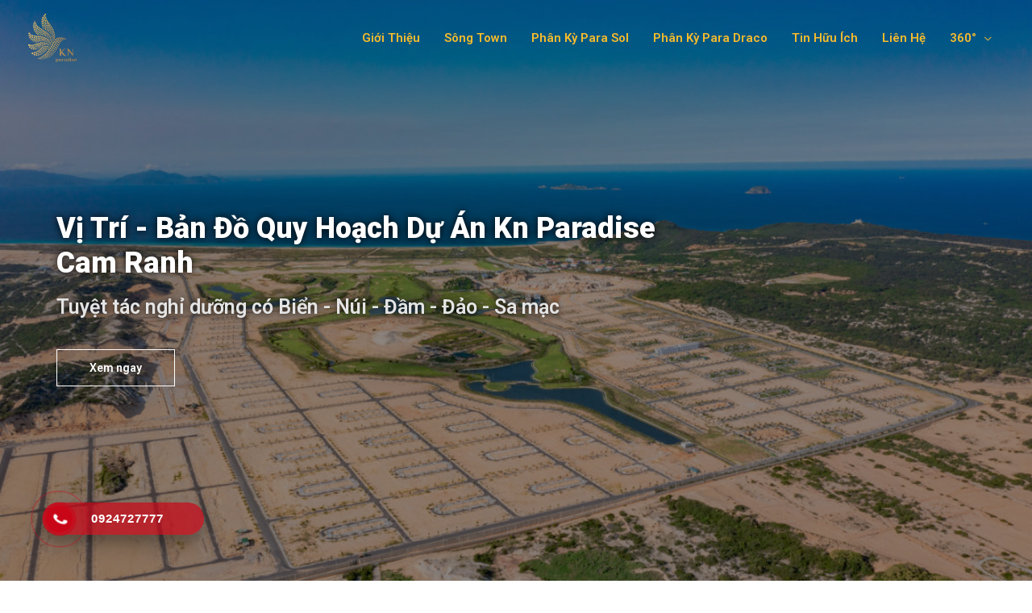

--- FILE ---
content_type: text/html; charset=UTF-8
request_url: https://knparadise.net.vn/vi-tri-kn-paradise-cam-ranh/
body_size: 27616
content:
<!DOCTYPE html><html lang="vi"><head><meta charset="UTF-8"><meta name="viewport" content="width=device-width, initial-scale=1"><link rel="profile" href="https://gmpg.org/xfn/11">  <script>(function(w,d,s,l,i){w[l]=w[l]||[];w[l].push({'gtm.start':
new Date().getTime(),event:'gtm.js'});var f=d.getElementsByTagName(s)[0],
j=d.createElement(s),dl=l!='dataLayer'?'&l='+l:'';j.async=true;j.src=
'https://www.googletagmanager.com/gtm.js?id='+i+dl;f.parentNode.insertBefore(j,f);
})(window,document,'script','dataLayer','GTM-P25TP4T');</script>   <script>!function(f,b,e,v,n,t,s)
{if(f.fbq)return;n=f.fbq=function(){n.callMethod?
n.callMethod.apply(n,arguments):n.queue.push(arguments)};
if(!f._fbq)f._fbq=n;n.push=n;n.loaded=!0;n.version='2.0';
n.queue=[];t=b.createElement(e);t.async=!0;
t.src=v;s=b.getElementsByTagName(e)[0];
s.parentNode.insertBefore(t,s)}(window, document,'script',
'https://connect.facebook.net/en_US/fbevents.js');
fbq('init', '1203410036750106');
fbq('track', 'PageView');</script> <noscript><img height="1" width="1" style="display:none" src="https://www.facebook.com/tr?id=1203410036750106&ev=PageView&noscript=1" /></noscript><meta name="facebook-domain-verification" content="szz4no4wyg68dmh1lamot9a1v4s1yw" /><title>Tiềm Năng Vị Trí - Quy Hoạch Dự Án Kn Paradise Cam Ranh</title><style id="rocket-critical-css">a,body,div,h1,h3,html,label,li,p,span,ul{border:0;font-size:100%;font-style:inherit;font-weight:inherit;margin:0;outline:0;padding:0;vertical-align:baseline}html{-webkit-text-size-adjust:100%;-ms-text-size-adjust:100%}body{margin:0}header,nav,section{display:block}a{background-color:transparent}a,a:visited{text-decoration:none}img{border:0}button,input,textarea{color:inherit;font:inherit;margin:0}button{overflow:visible}button{text-transform:none}button{-webkit-appearance:button}button::-moz-focus-inner,input::-moz-focus-inner{border:0;padding:0}input{line-height:normal}textarea{overflow:auto}.ast-container{margin-left:auto;margin-right:auto;padding-left:20px;padding-right:20px}.ast-container::after{content:"";display:table;clear:both}@media (min-width:544px){.ast-container{max-width:100%}}@media (min-width:768px){.ast-container{max-width:100%}}@media (min-width:992px){.ast-container{max-width:100%}}@media (min-width:1200px){.ast-container{max-width:100%}}h1,h3{clear:both}h1{color:#808285;font-size:2em;line-height:1.2}h3{color:#808285;font-size:1.5em;line-height:1.4}html{box-sizing:border-box}*,:after,:before{box-sizing:inherit}body{color:#808285;background:#fff;font-style:normal}ul{margin:0 0 1.5em 3em}ul{list-style:disc}li>ul{margin-bottom:0;margin-left:1.5em}img{height:auto;max-width:100%}button,input,textarea{color:#808285;font-weight:400;font-size:100%;margin:0;vertical-align:baseline}button,input{line-height:normal}ul{margin:0 0 1.5em 3em}ul{list-style:disc}li>ul{margin-bottom:0;margin-left:1.5em}button{border:1px solid;border-color:#eaeaea;border-radius:2px;background:#e6e6e6;padding:.6em 1em .4em;color:#fff}textarea{color:#666;border:1px solid #ccc;border-radius:2px;-webkit-appearance:none}textarea{padding-left:3px;width:100%}a{color:#4169e1}.screen-reader-text{border:0;clip:rect(1px,1px,1px,1px);-webkit-clip-path:inset(50%);clip-path:inset(50%);height:1px;margin:-1px;overflow:hidden;padding:0;position:absolute;width:1px;word-wrap:normal!important}.ast-container:after,.ast-container:before,.site-content:after,.site-content:before,.site-header:after,.site-header:before{content:"";display:table}.ast-container:after,.site-content:after,.site-header:after{clear:both}body{-webkit-font-smoothing:antialiased;-moz-osx-font-smoothing:grayscale}body:not(.logged-in){position:relative}#page{position:relative}a{text-decoration:none}img{vertical-align:middle}p{margin-bottom:1.75em}.site .skip-link{background-color:#f1f1f1;box-shadow:0 0 1px 1px rgba(0,0,0,.2);color:#21759b;display:block;font-family:Montserrat,"Helvetica Neue",sans-serif;font-size:14px;font-weight:700;left:-9999em;outline:0;padding:15px 23px 14px;text-decoration:none;text-transform:none;top:-9999em}input{line-height:1}body,button,textarea{line-height:1.85714285714286}body{background-color:#fff}#page{display:block}.main-navigation{-js-display:inline-flex;display:inline-flex;height:100%}.main-navigation ul{list-style:none;margin:0;padding-left:0;position:relative}.main-header-menu a{text-decoration:none;padding:0 1em;display:inline-block}.main-header-menu li{position:relative}.main-header-menu .sub-menu{width:240px;background:#fff;left:-999em;position:absolute;top:100%;z-index:99999}.main-header-menu .sub-menu a{padding:.9em 1em;display:block;word-wrap:break-word}.submenu-with-border .sub-menu{border-width:1px;border-style:solid}.submenu-with-border .sub-menu a{border-width:0 0 1px;border-style:solid}.ast-desktop .submenu-with-border .sub-menu>li:last-child>a{border-bottom-width:0}.ast-mobile-menu-buttons{display:none}.ast-button-wrap{display:inline-block}.ast-button-wrap button{box-shadow:none;border:none}.ast-button-wrap .menu-toggle{padding:0;width:2.2em;height:2.1em;font-size:1.5em;font-weight:400;border-radius:2px;-webkit-font-smoothing:antialiased;-moz-osx-font-smoothing:grayscale;border-radius:2px;vertical-align:middle;line-height:1.85714285714286}.ast-button-wrap .menu-toggle.main-header-menu-toggle{padding:0 .5em;width:auto;text-align:center}.ast-button-wrap .menu-toggle .menu-toggle-icon{font-style:normal;display:inline-block;vertical-align:middle;line-height:2.05}.ast-button-wrap .menu-toggle .menu-toggle-icon:before{content:"\e5d2";font-family:Astra;text-decoration:inherit}.main-header-bar-navigation{flex:1}.header-main-layout-1 .ast-main-header-bar-alignment{margin-left:auto}#site-navigation{height:100%}.main-header-bar{z-index:1}.header-main-layout-1 .main-header-bar-navigation{text-align:right}.header-main-layout-1 .main-header-bar-navigation .sub-menu{text-align:left}.header-main-layout-1 .main-navigation{padding-left:15px;vertical-align:top}.header-main-layout-1 .main-header-container{align-items:stretch}.ast-logo-title-inline .ast-site-identity{-js-display:inline-flex;display:inline-flex;vertical-align:middle;align-items:center}.ast-logo-title-inline .site-logo-img{padding-right:1em}@media (max-width:544px){.site-branding img,.site-header .site-logo-img .custom-logo-link img{max-width:100%}}.site-header{z-index:99;position:relative}.main-header-container{position:relative}.main-header-bar-wrap{position:relative}.main-header-bar{background-color:#fff;border-bottom-color:#eaeaea;border-bottom-style:solid}.main-header-bar{margin-left:auto;margin-right:auto}.ast-desktop .main-header-menu .sub-menu{box-shadow:0 4px 10px -2px rgba(0,0,0,.1)}.site-branding{line-height:1;align-self:center}.ast-menu-toggle{display:none;background:0 0;color:inherit;border-style:dotted;border-color:transparent}.main-header-bar{z-index:4;position:relative;line-height:4}.main-header-bar .main-header-bar-navigation{height:100%}.main-header-bar .main-header-bar-navigation .sub-menu{line-height:1.45}.main-header-bar .main-header-bar-navigation .menu-item-has-children>a:after{content:"\e900";display:inline-block;font-family:Astra;font-size:9px;font-size:.6rem;font-weight:700;text-rendering:auto;-webkit-font-smoothing:antialiased;-moz-osx-font-smoothing:grayscale;margin-left:10px;line-height:normal}.ast-site-identity{padding:1em 0}body{overflow-x:hidden}textarea{color:#666;padding:.75em;height:auto;border-width:1px;border-style:solid;border-color:#eaeaea;border-radius:2px;background:#fafafa;box-shadow:none;box-sizing:border-box}textarea{width:100%}.ast-flex{-js-display:flex;display:flex;flex-wrap:wrap}.ast-justify-content-flex-end{justify-content:flex-end}.ast-flex-grow-1{flex-grow:1}.screen-reader-text{border:0;clip:rect(1px,1px,1px,1px);-webkit-clip-path:inset(50%);clip-path:inset(50%);height:1px;margin:-1px;overflow:hidden;padding:0;position:absolute;width:1px;word-wrap:normal!important}.wpcf7 form .wpcf7-response-output{margin:2em 0.5em 1em;padding:0.2em 1em;border:2px solid #00a0d2}.wpcf7 form.resetting .wpcf7-response-output{display:none}.wpcf7 form>div,.wpcf7 form>p{margin-bottom:1.2em}.wpcf7 input:not([type=submit]),.wpcf7 textarea{width:100%;padding:.75em}.hotline-phone-ring-wrap{position:fixed;bottom:0;left:0;z-index:999999}.hotline-phone-ring{position:relative;visibility:visible;background-color:transparent;width:110px;height:110px;z-index:11;-webkit-backface-visibility:hidden;-webkit-transform:translateZ(0);left:0;bottom:0;display:block}.hotline-phone-ring-circle{width:87px;height:87px;top:10px;left:10px;position:absolute;background-color:transparent;border-radius:100%;border:2px solid #e60808;-webkit-animation:phonering-alo-circle-anim 1.2s infinite ease-in-out;animation:phonering-alo-circle-anim 1.2s infinite ease-in-out;-webkit-transform-origin:50% 50%;-ms-transform-origin:50% 50%;transform-origin:50% 50%;opacity:0.5}.hotline-phone-ring-circle-fill{width:57px;height:57px;top:25px;left:25px;position:absolute;background-color:rgba(230,8,8,0.7);border-radius:100%;border:2px solid transparent;-webkit-animation:phonering-alo-circle-fill-anim 2.3s infinite ease-in-out;animation:phonering-alo-circle-fill-anim 2.3s infinite ease-in-out;-webkit-transform-origin:50% 50%;-ms-transform-origin:50% 50%;transform-origin:50% 50%}.hotline-phone-ring-img-circle{background-color:#e60808;width:33px;height:33px;top:37px;left:37px;position:absolute;background-size:20px;border-radius:100%;border:2px solid transparent;-webkit-animation:phonering-alo-circle-img-anim 1s infinite ease-in-out;animation:phonering-alo-circle-img-anim 1s infinite ease-in-out;-webkit-transform-origin:50% 50%;-ms-transform-origin:50% 50%;transform-origin:50% 50%;display:-webkit-box;display:-webkit-flex;display:-ms-flexbox;display:flex;align-items:center;justify-content:center}.hotline-phone-ring-img-circle .pps-btn-img{display:-webkit-box;display:-webkit-flex;display:-ms-flexbox;display:flex}.hotline-phone-ring-img-circle .pps-btn-img img{width:20px;height:20px}.hotline-bar{position:absolute;background:rgba(230,8,8,0.75);height:40px;width:200px;line-height:40px;border-radius:3px;padding:0 10px;background-size:100%;z-index:9;box-shadow:0 14px 28px rgba(0,0,0,0.25),0 10px 10px rgba(0,0,0,0.1);border-radius:50px!important;left:33px;bottom:37px}.hotline-bar>a{color:#fff;text-decoration:none;font-size:15px;font-weight:bold;text-indent:50px;display:block;letter-spacing:1px;line-height:40px;font-family:Arial}@-webkit-keyframes phonering-alo-circle-anim{0%{-webkit-transform:rotate(0) scale(0.5) skew(1deg);-webkit-opacity:0.1}30%{-webkit-transform:rotate(0) scale(0.7) skew(1deg);-webkit-opacity:0.5}100%{-webkit-transform:rotate(0) scale(1) skew(1deg);-webkit-opacity:0.1}}@-webkit-keyframes phonering-alo-circle-fill-anim{0%{-webkit-transform:rotate(0) scale(0.7) skew(1deg);opacity:0.6}50%{-webkit-transform:rotate(0) scale(1) skew(1deg);opacity:0.6}100%{-webkit-transform:rotate(0) scale(0.7) skew(1deg);opacity:0.6}}@-webkit-keyframes phonering-alo-circle-img-anim{0%{-webkit-transform:rotate(0) scale(1) skew(1deg)}10%{-webkit-transform:rotate(-25deg) scale(1) skew(1deg)}20%{-webkit-transform:rotate(25deg) scale(1) skew(1deg)}30%{-webkit-transform:rotate(-25deg) scale(1) skew(1deg)}40%{-webkit-transform:rotate(25deg) scale(1) skew(1deg)}50%{-webkit-transform:rotate(0) scale(1) skew(1deg)}100%{-webkit-transform:rotate(0) scale(1) skew(1deg)}}@media (max-width:768px){.hotline-bar{display:none}}@media all and (max-width:768px){#content:before{content:""}}#ast-scroll-top{display:none;position:fixed;text-align:center;z-index:99;width:2.1em;height:2.1em;line-height:2.1;color:#fff;border-radius:2px;content:""}@media (min-width:769px){#ast-scroll-top{content:"769"}}.ast-scroll-to-top-right{right:30px;bottom:30px}.ast-scroll-top-icon{transform:rotate(180deg)}.ast-scroll-top-icon::before{content:"\e900";font-family:Astra;text-decoration:inherit}.ast-desktop .ast-mega-menu-enabled.main-header-menu>.menu-item-has-children>a .sub-arrow:after{content:"\e900";display:inline-block;font-family:Astra;font-size:9px;font-size:.6rem;font-weight:700;text-rendering:auto;-webkit-font-smoothing:antialiased;-moz-osx-font-smoothing:grayscale;margin-left:10px;line-height:normal}.ast-desktop .ast-mega-menu-enabled.main-header-menu>.menu-item-has-children>a:after{content:'';margin:0}.elementor-screen-only,.screen-reader-text{position:absolute;top:-10000em;width:1px;height:1px;margin:-1px;padding:0;overflow:hidden;clip:rect(0,0,0,0);border:0}.elementor{-webkit-hyphens:manual;-ms-hyphens:manual;hyphens:manual}.elementor *,.elementor :after,.elementor :before{-webkit-box-sizing:border-box;box-sizing:border-box}.elementor .elementor-background-overlay{height:100%;width:100%;top:0;left:0;position:absolute}.elementor-section{position:relative}.elementor-section .elementor-container{display:-webkit-box;display:-webkit-flex;display:-ms-flexbox;display:flex;margin-right:auto;margin-left:auto;position:relative}.elementor-section.elementor-section-boxed>.elementor-container{max-width:1140px}.elementor-section.elementor-section-stretched{position:relative;width:100%}.elementor-section.elementor-section-items-middle>.elementor-container{-webkit-box-align:center;-webkit-align-items:center;-ms-flex-align:center;align-items:center}.elementor-row{width:100%;display:-webkit-box;display:-webkit-flex;display:-ms-flexbox;display:flex}@media (max-width:1024px){.elementor-row{-webkit-flex-wrap:wrap;-ms-flex-wrap:wrap;flex-wrap:wrap}}.elementor-column-wrap{width:100%;position:relative;display:-webkit-box;display:-webkit-flex;display:-ms-flexbox;display:flex}.elementor-widget-wrap{position:relative;width:100%;-webkit-flex-wrap:wrap;-ms-flex-wrap:wrap;flex-wrap:wrap;-webkit-align-content:flex-start;-ms-flex-line-pack:start;align-content:flex-start}.elementor:not(.elementor-bc-flex-widget) .elementor-widget-wrap{display:-webkit-box;display:-webkit-flex;display:-ms-flexbox;display:flex}.elementor-widget-wrap>.elementor-element{width:100%}.elementor-widget{position:relative}.elementor-widget:not(:last-child){margin-bottom:20px}.elementor-column{position:relative;min-height:1px;display:-webkit-box;display:-webkit-flex;display:-ms-flexbox;display:flex}.elementor-column-gap-default>.elementor-row>.elementor-column>.elementor-element-populated{padding:10px}@media (min-width:768px){.elementor-column.elementor-col-100{width:100%}}@media (max-width:767px){.elementor-column{width:100%}}@media (min-width:1025px){#elementor-device-mode:after{content:"desktop"}}@media (min-width:768px) and (max-width:1024px){#elementor-device-mode:after{content:"tablet"}}@media (max-width:767px){#elementor-device-mode:after{content:"mobile"}}.elementor-button{display:inline-block;line-height:1;background-color:#818a91;font-size:15px;padding:12px 24px;-webkit-border-radius:3px;border-radius:3px;color:#fff;fill:#fff;text-align:center}.elementor-button:visited{color:#fff}.elementor-button-content-wrapper{display:-webkit-box;display:-webkit-flex;display:-ms-flexbox;display:flex;-webkit-box-pack:center;-webkit-justify-content:center;-ms-flex-pack:center;justify-content:center}.elementor-button-text{-webkit-box-flex:1;-webkit-flex-grow:1;-ms-flex-positive:1;flex-grow:1;-webkit-box-ordinal-group:11;-webkit-order:10;-ms-flex-order:10;order:10;display:inline-block}.elementor-button span{text-decoration:inherit}.elementor-widget-heading .elementor-heading-title{padding:0;margin:0;line-height:1}.elementor-widget-heading .elementor-heading-title{color:#6ec1e4;font-family:"Roboto",Sans-serif;font-weight:600}.elementor-widget-button .elementor-button{font-family:"Roboto",Sans-serif;font-weight:500;background-color:#61ce70}.elementor-3451 .elementor-element.elementor-element-532aa42c>.elementor-container{min-height:100vh}.elementor-3451 .elementor-element.elementor-element-532aa42c>.elementor-container:after{content:"";min-height:inherit}.elementor-3451 .elementor-element.elementor-element-532aa42c>.elementor-container>.elementor-row>.elementor-column>.elementor-column-wrap>.elementor-widget-wrap{align-content:center;align-items:center}.elementor-3451 .elementor-element.elementor-element-532aa42c:not(.elementor-motion-effects-element-type-background){background-color:#ffffff;background-image:url("https://knparadise.net.vn/wp-content/uploads/2021/12/tien-do-4-du-an-kn-paradise-cam-ranh-11-2021.webp");background-position:center center;background-size:cover}.elementor-3451 .elementor-element.elementor-element-532aa42c>.elementor-background-overlay{background-color:#000000AB;opacity:0.65}.elementor-3451 .elementor-element.elementor-element-56fe6eb4>.elementor-element-populated{padding:0% 30% 0% 0%}.elementor-3451 .elementor-element.elementor-element-65eff7c7 .elementor-heading-title{color:#ffffff;font-size:36px;font-weight:900;line-height:1.2em;text-shadow:0px 0px 10px #000000}.elementor-3451 .elementor-element.elementor-element-65eff7c7>.elementor-widget-container{padding:20px 0px 0px 0px}.elementor-3451 .elementor-element.elementor-element-1a09595e .elementor-heading-title{color:#E4E4E4;font-family:"Roboto",Sans-serif;font-weight:600;text-shadow:0px 0px 10px rgba(0,0,0,0.96)}.elementor-3451 .elementor-element.elementor-element-1efba3b0 .elementor-button{font-size:14px;font-weight:600;letter-spacing:0px;fill:#ffffff;color:#ffffff;background-color:rgba(0,0,0,0);border-style:solid;border-width:1px 1px 1px 1px;border-radius:0px 0px 0px 0px;padding:15px 40px 15px 40px}.elementor-3451 .elementor-element.elementor-element-1efba3b0>.elementor-widget-container{padding:20px 0px 0px 0px}@media (max-width:1024px){.elementor-3451 .elementor-element.elementor-element-532aa42c>.elementor-container{min-height:800px}.elementor-3451 .elementor-element.elementor-element-532aa42c>.elementor-container:after{content:"";min-height:inherit}.elementor-3451 .elementor-element.elementor-element-532aa42c{padding:0px 25px 0px 25px}.elementor-3451 .elementor-element.elementor-element-56fe6eb4>.elementor-element-populated{padding:40px 40px 40px 40px}}@media (max-width:767px){.elementor-3451 .elementor-element.elementor-element-532aa42c>.elementor-container{min-height:612px}.elementor-3451 .elementor-element.elementor-element-532aa42c>.elementor-container:after{content:"";min-height:inherit}.elementor-3451 .elementor-element.elementor-element-532aa42c{padding:0px 20px 0px 20px}.elementor-3451 .elementor-element.elementor-element-56fe6eb4>.elementor-element-populated{padding:0px 0px 0px 0px}.elementor-3451 .elementor-element.elementor-element-65eff7c7 .elementor-heading-title{font-size:39px}}#bravepop_element_tooltip{max-width:300px;background-color:rgba(0,0,0,.85);color:#fff;text-align:center;border-radius:3px;position:fixed;z-index:999999999;font-family:sans-serif;font-size:11px;font-weight:600;width:auto;padding:5px 12px}#bravepop_element_tooltip:empty{display:none}#bravepop_element_tooltip:after{content:"";position:absolute;border:5px solid transparent;border-top-color:rgba(0,0,0,.85);left:auto;right:-10px;top:calc(50% - 5px)}#bravepop_element_lightbox{position:fixed;z-index:999999999999999;width:100vw;height:100vh;display:none}#bravepop_element_lightbox_content{width:auto;text-align:center;position:absolute;transform:translateY(-50%);left:0;right:0;top:50%;margin:70px auto 0;visibility:hidden;opacity:0}#bravepop_element_lightbox_close{position:fixed;right:0;padding:40px;opacity:.5;font-size:24px;font-family:sans-serif;color:#fff}#bravepop_element_lightbox_close:after{content:"\274C"}</style><link rel="preload" href="https://knparadise.net.vn/wp-content/cache/min/1/4ced36e1f0e15acf3da045f1532a138e.css" as="style" onload="this.onload=null;this.rel='stylesheet'" data-minify="1" /><style type="text/css" id="ast-elementor-compatibility-css">.elementor-widget-heading .elementor-heading-title{margin:0}</style><meta name='robots' content='max-image-preview:large' /><meta name="description" content="Thông tin vị trí, quy hoạch &amp; tiềm năng phát triển du lịch biển tại dự án Kn Paradise Cam Ranh, nằm kế sân bay quốc tế và sở hữu 5km bờ biển bãi dài"/><meta name="robots" content="max-snippet:-1, max-image-preview:large, max-video-preview:-1"/><link rel="canonical" href="https://knparadise.net.vn/vi-tri-kn-paradise-cam-ranh/" /><meta property="og:locale" content="vi_VN" /><meta property="og:type" content="article" /><meta property="og:title" content="Tiềm Năng Vị Trí - Quy Hoạch Dự Án Kn Paradise Cam Ranh" /><meta property="og:description" content="Thông tin vị trí, quy hoạch &amp; tiềm năng phát triển du lịch biển tại dự án Kn Paradise Cam Ranh, nằm kế sân bay quốc tế và sở hữu 5km bờ biển bãi dài" /><meta property="og:url" content="https://knparadise.net.vn/vi-tri-kn-paradise-cam-ranh/" /><meta property="og:site_name" content="KN Paradise Cam Ranh" /><meta property="article:section" content="Tin dự án Kn Paradise Cam Ranh" /><meta property="article:published_time" content="2021-12-22T03:43:46+00:00" /><meta property="article:modified_time" content="2025-01-03T08:13:39+00:00" /><meta property="og:updated_time" content="2025-01-03T08:13:39+00:00" /><meta property="og:image" content="https://knparadise.net.vn/wp-content/uploads/2021/11/noidia-vi-tri-du-an-kn-paradise-cam-ranh.gif" /><meta property="og:image:secure_url" content="https://knparadise.net.vn/wp-content/uploads/2021/11/noidia-vi-tri-du-an-kn-paradise-cam-ranh.gif" /><meta property="og:image:width" content="1919" /><meta property="og:image:height" content="1080" /><meta name="twitter:card" content="summary_large_image" /><meta name="twitter:description" content="Thông tin vị trí, quy hoạch &amp; tiềm năng phát triển du lịch biển tại dự án Kn Paradise Cam Ranh, nằm kế sân bay quốc tế và sở hữu 5km bờ biển bãi dài" /><meta name="twitter:title" content="Tiềm Năng Vị Trí - Quy Hoạch Dự Án Kn Paradise Cam Ranh" /><meta name="twitter:image" content="https://knparadise.net.vn/wp-content/uploads/2021/11/noidia-vi-tri-du-an-kn-paradise-cam-ranh.gif" /> <script type='application/ld+json' class='yoast-schema-graph yoast-schema-graph--main'>{"@context":"https://schema.org","@graph":[{"@type":"Organization","@id":"https://knparadise.net.vn/#organization","name":"D\u1ef1 \u00c1n KN Paradise Cam Ranh","url":"https://knparadise.net.vn/","sameAs":[],"logo":{"@type":"ImageObject","@id":"https://knparadise.net.vn/#logo","url":"https://knparadise.net.vn/wp-content/uploads/2021/11/logo.svg","caption":"D\u1ef1 \u00c1n KN Paradise Cam Ranh"},"image":{"@id":"https://knparadise.net.vn/#logo"}},{"@type":"WebSite","@id":"https://knparadise.net.vn/#website","url":"https://knparadise.net.vn/","name":"KN Paradise Cam Ranh","description":"Th\u00e0nh Ph\u1ed1 Ngh\u1ec9 D\u01b0\u1ee1ng \u0110\u1eb3ng C\u1ea5p Qu\u1ed1c T\u1ebf","publisher":{"@id":"https://knparadise.net.vn/#organization"},"potentialAction":{"@type":"SearchAction","target":"https://knparadise.net.vn/?s={search_term_string}","query-input":"required name=search_term_string"}},{"@type":"ImageObject","@id":"https://knparadise.net.vn/vi-tri-kn-paradise-cam-ranh/#primaryimage","url":"https://knparadise.net.vn/wp-content/uploads/2021/11/noidia-vi-tri-du-an-kn-paradise-cam-ranh.gif","width":1919,"height":1080},{"@type":"WebPage","@id":"https://knparadise.net.vn/vi-tri-kn-paradise-cam-ranh/#webpage","url":"https://knparadise.net.vn/vi-tri-kn-paradise-cam-ranh/","inLanguage":"vi","name":"Ti\u1ec1m N\u0103ng V\u1ecb Tr\u00ed - Quy Ho\u1ea1ch D\u1ef1 \u00c1n Kn Paradise Cam Ranh","isPartOf":{"@id":"https://knparadise.net.vn/#website"},"primaryImageOfPage":{"@id":"https://knparadise.net.vn/vi-tri-kn-paradise-cam-ranh/#primaryimage"},"datePublished":"2021-12-22T03:43:46+00:00","dateModified":"2025-01-03T08:13:39+00:00","description":"Th\u00f4ng tin v\u1ecb tr\u00ed, quy ho\u1ea1ch & ti\u1ec1m n\u0103ng ph\u00e1t tri\u1ec3n du l\u1ecbch bi\u1ec3n t\u1ea1i d\u1ef1 \u00e1n Kn Paradise Cam Ranh, n\u1eb1m k\u1ebf s\u00e2n bay qu\u1ed1c t\u1ebf v\u00e0 s\u1edf h\u1eefu 5km b\u1edd bi\u1ec3n b\u00e3i d\u00e0i","breadcrumb":{"@id":"https://knparadise.net.vn/vi-tri-kn-paradise-cam-ranh/#breadcrumb"}},{"@type":"BreadcrumbList","@id":"https://knparadise.net.vn/vi-tri-kn-paradise-cam-ranh/#breadcrumb","itemListElement":[{"@type":"ListItem","position":1,"item":{"@type":"WebPage","@id":"https://knparadise.net.vn/","url":"https://knparadise.net.vn/","name":"Trang ch\u1ee7"}},{"@type":"ListItem","position":2,"item":{"@type":"WebPage","@id":"https://knparadise.net.vn/vi-tri-kn-paradise-cam-ranh/","url":"https://knparadise.net.vn/vi-tri-kn-paradise-cam-ranh/","name":"Ti\u1ec1m N\u0103ng V\u1ecb Tr\u00ed &#8211; Quy Ho\u1ea1ch D\u1ef1 \u00c1n Kn Paradise Cam Ranh"}}]},{"@type":"Article","@id":"https://knparadise.net.vn/vi-tri-kn-paradise-cam-ranh/#article","isPartOf":{"@id":"https://knparadise.net.vn/vi-tri-kn-paradise-cam-ranh/#webpage"},"author":{"@id":"https://knparadise.net.vn/#/schema/person/2f7ba147b068c85396640a04519ab786"},"headline":"Ti\u1ec1m N\u0103ng V\u1ecb Tr\u00ed &#8211; Quy Ho\u1ea1ch D\u1ef1 \u00c1n Kn Paradise Cam Ranh","datePublished":"2021-12-22T03:43:46+00:00","dateModified":"2025-01-03T08:13:39+00:00","commentCount":0,"mainEntityOfPage":{"@id":"https://knparadise.net.vn/vi-tri-kn-paradise-cam-ranh/#webpage"},"publisher":{"@id":"https://knparadise.net.vn/#organization"},"image":{"@id":"https://knparadise.net.vn/vi-tri-kn-paradise-cam-ranh/#primaryimage"},"articleSection":"Tin d\u1ef1 \u00e1n Kn Paradise Cam Ranh"},{"@type":["Person"],"@id":"https://knparadise.net.vn/#/schema/person/2f7ba147b068c85396640a04519ab786","name":"PKD KN Paradise","image":{"@type":"ImageObject","@id":"https://knparadise.net.vn/#authorlogo","url":"https://secure.gravatar.com/avatar/83c88186bb2f0b883561d86ebf3fc45d?s=96&d=mm&r=g","caption":"PKD KN Paradise"},"sameAs":[]}]}</script> <link rel='dns-prefetch' href='//fonts.gstatic.com' /><link rel='dns-prefetch' href='//connect.facebook.net' /><link rel='dns-prefetch' href='//fonts.googleapis.com' /><link rel='dns-prefetch' href='//www.google-analytics.com' /><link href='https://fonts.gstatic.com' crossorigin rel='preconnect' /><link rel="alternate" type="application/rss+xml" title="Dòng thông tin KN Paradise Cam Ranh &raquo;" href="https://knparadise.net.vn/feed/" /><link rel="alternate" type="application/rss+xml" title="Dòng phản hồi KN Paradise Cam Ranh &raquo;" href="https://knparadise.net.vn/comments/feed/" /><link rel="alternate" type="application/rss+xml" title="KN Paradise Cam Ranh &raquo; Tiềm Năng Vị Trí &#8211; Quy Hoạch Dự Án Kn Paradise Cam Ranh Dòng phản hồi" href="https://knparadise.net.vn/vi-tri-kn-paradise-cam-ranh/feed/" /><style type="text/css">.brave_popup{display:none}</style><style>img.wp-smiley,img.emoji{display:inline!important;border:none!important;box-shadow:none!important;height:1em!important;width:1em!important;margin:0 .07em!important;vertical-align:-0.1em!important;background:none!important;padding:0!important}</style><style id='astra-theme-css-inline-css'>html{font-size:93.75%}a,.page-title{color:#0274be}a:hover,a:focus{color:#3a3a3a}body,button,input,select,textarea,.ast-button,.ast-custom-button{font-family:-apple-system,BlinkMacSystemFont,Segoe UI,Roboto,Oxygen-Sans,Ubuntu,Cantarell,Helvetica Neue,sans-serif;font-weight:inherit;font-size:15px;font-size:1rem;line-height:1.3}blockquote{color:#000}p,.entry-content p{margin-bottom:.68em}.site-title{font-size:35px;font-size:2.3333333333333rem}header .site-logo-img .custom-logo-link img{max-width:60px}.astra-logo-svg{width:60px}.ast-archive-description .ast-archive-title{font-size:40px;font-size:2.6666666666667rem}.site-header .site-description{font-size:15px;font-size:1rem}.entry-title{font-size:40px;font-size:2.6666666666667rem}.comment-reply-title{font-size:24px;font-size:1.6rem}.ast-comment-list #cancel-comment-reply-link{font-size:15px;font-size:1rem}h1,.entry-content h1{font-size:30px;font-size:2rem}h2,.entry-content h2{font-size:23px;font-size:1.5333333333333rem}h3,.entry-content h3{font-size:25px;font-size:1.6666666666667rem}h4,.entry-content h4{font-size:20px;font-size:1.3333333333333rem}h5,.entry-content h5{font-size:18px;font-size:1.2rem}h6,.entry-content h6{font-size:15px;font-size:1rem}.ast-single-post .entry-title,.page-title{font-size:30px;font-size:2rem}#secondary,#secondary button,#secondary input,#secondary select,#secondary textarea{font-size:15px;font-size:1rem}::selection{background-color:#0274be;color:#fff}body,h1,.entry-title a,.entry-content h1,h2,.entry-content h2,h3,.entry-content h3,h4,.entry-content h4,h5,.entry-content h5,h6,.entry-content h6,.wc-block-grid__product-title{color:#3a3a3a}.tagcloud a:hover,.tagcloud a:focus,.tagcloud a.current-item{color:#fff;border-color:#0274be;background-color:#0274be}.main-header-menu a,.ast-header-custom-item a{color:#3a3a3a}.main-header-menu li:hover>a,.main-header-menu li:hover>.ast-menu-toggle,.main-header-menu .ast-masthead-custom-menu-items a:hover,.main-header-menu li.focus>a,.main-header-menu li.focus>.ast-menu-toggle,.main-header-menu .current-menu-item>a,.main-header-menu .current-menu-ancestor>a,.main-header-menu .current_page_item>a,.main-header-menu .current-menu-item>.ast-menu-toggle,.main-header-menu .current-menu-ancestor>.ast-menu-toggle,.main-header-menu .current_page_item>.ast-menu-toggle{color:#0274be}input:focus,input[type="text"]:focus,input[type="email"]:focus,input[type="url"]:focus,input[type="password"]:focus,input[type="reset"]:focus,input[type="search"]:focus,textarea:focus{border-color:#0274be}input[type="radio"]:checked,input[type=reset],input[type="checkbox"]:checked,input[type="checkbox"]:hover:checked,input[type="checkbox"]:focus:checked,input[type=range]::-webkit-slider-thumb{border-color:#0274be;background-color:#0274be;box-shadow:none}.site-footer a:hover+.post-count,.site-footer a:focus+.post-count{background:#0274be;border-color:#0274be}.footer-adv .footer-adv-overlay{border-top-style:solid;border-top-color:#7a7a7a}.ast-comment-meta{line-height:1.666666667;font-size:12px;font-size:.8rem}.single .nav-links .nav-previous,.single .nav-links .nav-next,.single .ast-author-details .author-title,.ast-comment-meta{color:#0274be}.entry-meta,.entry-meta *{line-height:1.45;color:#0274be}.entry-meta a:hover,.entry-meta a:hover *,.entry-meta a:focus,.entry-meta a:focus *{color:#3a3a3a}.ast-404-layout-1 .ast-404-text{font-size:200px;font-size:13.333333333333rem}.widget-title{font-size:21px;font-size:1.4rem;color:#3a3a3a}#cat option,.secondary .calendar_wrap thead a,.secondary .calendar_wrap thead a:visited{color:#0274be}.secondary .calendar_wrap #today,.ast-progress-val span{background:#0274be}.secondary a:hover+.post-count,.secondary a:focus+.post-count{background:#0274be;border-color:#0274be}.calendar_wrap #today>a{color:#fff}.ast-pagination a,.page-links .page-link,.single .post-navigation a{color:#0274be}.ast-pagination a:hover,.ast-pagination a:focus,.ast-pagination>span:hover:not(.dots),.ast-pagination>span.current,.page-links>.page-link,.page-links .page-link:hover,.post-navigation a:hover{color:#3a3a3a}.ast-header-break-point .ast-mobile-menu-buttons-minimal.menu-toggle{background:transparent;color:#f9bc2c}.ast-header-break-point .ast-mobile-menu-buttons-outline.menu-toggle{background:transparent;border:1px solid #f9bc2c;color:#f9bc2c}.ast-header-break-point .ast-mobile-menu-buttons-fill.menu-toggle{background:#f9bc2c;color:#000}@media (min-width:1200px){.ast-separate-container.ast-right-sidebar .entry-content .wp-block-image.alignfull,.ast-separate-container.ast-left-sidebar .entry-content .wp-block-image.alignfull,.ast-separate-container.ast-right-sidebar .entry-content .wp-block-cover.alignfull,.ast-separate-container.ast-left-sidebar .entry-content .wp-block-cover.alignfull{margin-left:-6.67em;margin-right:-6.67em;max-width:unset;width:unset}.ast-separate-container.ast-right-sidebar .entry-content .wp-block-image.alignwide,.ast-separate-container.ast-left-sidebar .entry-content .wp-block-image.alignwide,.ast-separate-container.ast-right-sidebar .entry-content .wp-block-cover.alignwide,.ast-separate-container.ast-left-sidebar .entry-content .wp-block-cover.alignwide{margin-left:-20px;margin-right:-20px;max-width:unset;width:unset}.wp-block-group .has-background{padding:20px}}@media (max-width:921px){#secondary.secondary{padding-top:0}.ast-separate-container .ast-article-post,.ast-separate-container .ast-article-single{padding:1.5em 2.14em}.ast-separate-container #primary,.ast-separate-container #secondary{padding:1.5em 0}.ast-separate-container.ast-right-sidebar #secondary{padding-left:1em;padding-right:1em}.ast-separate-container.ast-two-container #secondary{padding-left:0;padding-right:0}.ast-page-builder-template .entry-header #secondary{margin-top:1.5em}.ast-page-builder-template #secondary{margin-top:1.5em}#primary,#secondary{padding:1.5em 0;margin:0}.ast-left-sidebar #content>.ast-container{display:flex;flex-direction:column-reverse;width:100%}.ast-author-box img.avatar{margin:20px 0 0 0}.ast-pagination{padding-top:1.5em;text-align:center}.ast-pagination .next.page-numbers{display:inherit;float:none}}@media (max-width:921px){.ast-page-builder-template.ast-left-sidebar #secondary{padding-right:20px}.ast-page-builder-template.ast-right-sidebar #secondary{padding-left:20px}.ast-right-sidebar #primary{padding-right:0}.ast-right-sidebar #secondary{padding-left:0}.ast-left-sidebar #primary{padding-left:0}.ast-left-sidebar #secondary{padding-right:0}.ast-pagination .prev.page-numbers{padding-left:.5em}.ast-pagination .next.page-numbers{padding-right:.5em}}@media (min-width:922px){.ast-separate-container.ast-right-sidebar #primary,.ast-separate-container.ast-left-sidebar #primary{border:0}.ast-separate-container.ast-right-sidebar #secondary,.ast-separate-container.ast-left-sidebar #secondary{border:0;margin-left:auto;margin-right:auto}.ast-separate-container.ast-two-container #secondary .widget:last-child{margin-bottom:0}.ast-separate-container .ast-comment-list li .comment-respond{padding-left:2.66666em;padding-right:2.66666em}.ast-author-box{-js-display:flex;display:flex}.ast-author-bio{flex:1}.error404.ast-separate-container #primary,.search-no-results.ast-separate-container #primary{margin-bottom:4em}}@media (min-width:922px){.ast-right-sidebar #primary{border-right:1px solid #eee}.ast-right-sidebar #secondary{border-left:1px solid #eee;margin-left:-1px}.ast-left-sidebar #primary{border-left:1px solid #eee}.ast-left-sidebar #secondary{border-right:1px solid #eee;margin-right:-1px}.ast-separate-container.ast-two-container.ast-right-sidebar #secondary{padding-left:30px;padding-right:0}.ast-separate-container.ast-two-container.ast-left-sidebar #secondary{padding-right:30px;padding-left:0}}.wp-block-button .wp-block-button__link,{color:#fff}.wp-block-button .wp-block-button__link{border-style:solid;border-top-width:0;border-right-width:0;border-left-width:0;border-bottom-width:0;border-color:#0274be;background-color:#0274be;color:#fff;font-family:inherit;font-weight:inherit;line-height:1;border-radius:2px;padding-top:10px;padding-right:40px;padding-bottom:10px;padding-left:40px}.wp-block-button .wp-block-button__link:hover,.wp-block-button .wp-block-button__link:focus{color:#fff;background-color:#3a3a3a;border-color:#3a3a3a}.menu-toggle,button,.ast-button,.ast-custom-button,.button,input#submit,input[type="button"],input[type="submit"],input[type="reset"]{border-style:solid;border-top-width:0;border-right-width:0;border-left-width:0;border-bottom-width:0;color:#fff;border-color:#0274be;background-color:#0274be;border-radius:2px;padding-top:10px;padding-right:40px;padding-bottom:10px;padding-left:40px;font-family:inherit;font-weight:inherit;line-height:1}button:focus,.menu-toggle:hover,button:hover,.ast-button:hover,.button:hover,input[type=reset]:hover,input[type=reset]:focus,input#submit:hover,input#submit:focus,input[type="button"]:hover,input[type="button"]:focus,input[type="submit"]:hover,input[type="submit"]:focus{color:#fff;background-color:#3a3a3a;border-color:#3a3a3a}@media (min-width:921px){.ast-container{max-width:100%}}@media (min-width:544px){.ast-container{max-width:100%}}@media (max-width:544px){.ast-separate-container .ast-article-post,.ast-separate-container .ast-article-single{padding:1.5em 1em}.ast-separate-container #content .ast-container{padding-left:.54em;padding-right:.54em}.ast-separate-container #secondary{padding-top:0}.ast-separate-container.ast-two-container #secondary .widget{margin-bottom:1.5em;padding-left:1em;padding-right:1em}.ast-separate-container .comments-count-wrapper{padding:1.5em 1em}.ast-separate-container .ast-comment-list li.depth-1{padding:1.5em 1em;margin-bottom:1.5em}.ast-separate-container .ast-comment-list .bypostauthor{padding:.5em}.ast-separate-container .ast-archive-description{padding:1.5em 1em}.ast-search-menu-icon.ast-dropdown-active .search-field{width:170px}}@media (max-width:544px){.ast-comment-list .children{margin-left:.66666em}.ast-separate-container .ast-comment-list .bypostauthor li{padding:0 0 0 .5em}}@media (max-width:921px){.ast-mobile-header-stack .main-header-bar .ast-search-menu-icon{display:inline-block}.ast-header-break-point.ast-header-custom-item-outside .ast-mobile-header-stack .main-header-bar .ast-search-icon{margin:0}.ast-comment-avatar-wrap img{max-width:2.5em}.comments-area{margin-top:1.5em}.ast-separate-container .comments-count-wrapper{padding:2em 2.14em}.ast-separate-container .ast-comment-list li.depth-1{padding:1.5em 2.14em}.ast-separate-container .comment-respond{padding:2em 2.14em}}@media (max-width:921px){.ast-header-break-point .main-header-bar .ast-search-menu-icon.slide-search .search-form{right:0}.ast-header-break-point .ast-mobile-header-stack .main-header-bar .ast-search-menu-icon.slide-search .search-form{right:-1em}.ast-comment-avatar-wrap{margin-right:.5em}}@media (max-width:544px){.ast-separate-container .comment-respond{padding:1.5em 1em}}@media (min-width:545px){.ast-page-builder-template .comments-area,.single.ast-page-builder-template .entry-header,.single.ast-page-builder-template .post-navigation{max-width:1240px;margin-left:auto;margin-right:auto}}@media (max-width:921px){.ast-archive-description .ast-archive-title{font-size:40px}.entry-title{font-size:30px}h1,.entry-content h1{font-size:30px}h2,.entry-content h2{font-size:25px}h3,.entry-content h3{font-size:20px}.ast-single-post .entry-title,.page-title{font-size:30px}}@media (max-width:544px){.ast-archive-description .ast-archive-title{font-size:40px}.entry-title{font-size:30px}h1,.entry-content h1{font-size:30px}h2,.entry-content h2{font-size:25px}h3,.entry-content h3{font-size:20px}.ast-single-post .entry-title,.page-title{font-size:30px}.ast-header-break-point .site-branding img,.ast-header-break-point #masthead .site-logo-img .custom-logo-link img{max-width:50px}.astra-logo-svg{width:50px}.ast-header-break-point .site-logo-img .custom-mobile-logo-link img{max-width:50px}}@media (max-width:921px){html{font-size:85.5%}}@media (max-width:544px){html{font-size:85.5%}}@media (min-width:922px){.ast-container{max-width:1240px}}@font-face{font-family:"Astra";src:url(https://knparadise.net.vn/wp-content/themes/astra/assets/fonts/astra.woff) format("woff"),url(https://knparadise.net.vn/wp-content/themes/astra/assets/fonts/astra.ttf) format("truetype"),url(https://knparadise.net.vn/wp-content/themes/astra/assets/fonts/astra.svg#astra) format("svg");font-weight:400;font-style:normal;font-display:fallback}@media (max-width:921px){.main-header-bar .main-header-bar-navigation{display:none}}@media (min-width:922px){.blog .site-content>.ast-container,.archive .site-content>.ast-container,.search .site-content>.ast-container{max-width:1200px}}.ast-desktop .main-header-menu.submenu-with-border .sub-menu,.ast-desktop .main-header-menu.submenu-with-border .children,.ast-desktop .main-header-menu.submenu-with-border .astra-full-megamenu-wrapper{border-color:#f9bc2c}.ast-desktop .main-header-menu.submenu-with-border .sub-menu,.ast-desktop .main-header-menu.submenu-with-border .children{border-top-width:2px;border-right-width:0;border-left-width:0;border-bottom-width:0;border-style:solid}.ast-desktop .main-header-menu.submenu-with-border .sub-menu .sub-menu,.ast-desktop .main-header-menu.submenu-with-border .children .children{top:-2px}.ast-desktop .main-header-menu.submenu-with-border .sub-menu a,.ast-desktop .main-header-menu.submenu-with-border .children a{border-bottom-width:0;border-style:solid;border-color:#eaeaea}@media (min-width:922px){.main-header-menu .sub-menu li.ast-left-align-sub-menu:hover>ul,.main-header-menu .sub-menu li.ast-left-align-sub-menu.focus>ul{margin-left:0}}.ast-small-footer{border-top-style:solid;border-top-width:1px;border-top-color:#7a7a7a}.ast-small-footer-wrap{text-align:center}@media (max-width:920px){.ast-404-layout-1 .ast-404-text{font-size:100px;font-size:6.6666666666667rem}}#masthead .ast-container,.ast-header-breadcrumb .ast-container{max-width:100%;padding-left:35px;padding-right:35px}@media (max-width:921px){#masthead .ast-container,.ast-header-breadcrumb .ast-container{padding-left:20px;padding-right:20px}}#masthead .ast-container,.ast-header-breadcrumb .ast-container{max-width:100%;padding-left:35px;padding-right:35px}@media (max-width:921px){#masthead .ast-container,.ast-header-breadcrumb .ast-container{padding-left:20px;padding-right:20px}}@media (min-width:922px){.ast-theme-transparent-header #masthead{position:absolute;left:0;right:0}.ast-theme-transparent-header .main-header-bar,.ast-theme-transparent-header.ast-header-break-point .main-header-bar{background:none}body.elementor-editor-active.ast-theme-transparent-header #masthead,.fl-builder-edit .ast-theme-transparent-header #masthead,body.vc_editor.ast-theme-transparent-header #masthead,body.brz-ed.ast-theme-transparent-header #masthead{z-index:0}.ast-header-break-point.ast-replace-site-logo-transparent.ast-theme-transparent-header .custom-mobile-logo-link{display:none}.ast-header-break-point.ast-replace-site-logo-transparent.ast-theme-transparent-header .transparent-custom-logo{display:inline-block}.ast-theme-transparent-header .ast-above-header{background-image:none;background-color:transparent}.ast-theme-transparent-header .ast-below-header{background-image:none;background-color:transparent}}.ast-theme-transparent-header .main-header-menu,.ast-theme-transparent-header .main-header-menu a,.ast-theme-transparent-header .ast-masthead-custom-menu-items,.ast-theme-transparent-header .ast-masthead-custom-menu-items a,.ast-theme-transparent-header .main-header-menu li>.ast-menu-toggle,.ast-theme-transparent-header .main-header-menu li>.ast-menu-toggle{color:#f9bc2c}@media (max-width:921px){.ast-theme-transparent-header #masthead{position:absolute;left:0;right:0}.ast-theme-transparent-header .main-header-bar,.ast-theme-transparent-header.ast-header-break-point .main-header-bar{background:none}body.elementor-editor-active.ast-theme-transparent-header #masthead,.fl-builder-edit .ast-theme-transparent-header #masthead,body.vc_editor.ast-theme-transparent-header #masthead,body.brz-ed.ast-theme-transparent-header #masthead{z-index:0}.ast-header-break-point.ast-replace-site-logo-transparent.ast-theme-transparent-header .custom-mobile-logo-link{display:none}.ast-header-break-point.ast-replace-site-logo-transparent.ast-theme-transparent-header .transparent-custom-logo{display:inline-block}.ast-theme-transparent-header .ast-above-header{background-image:none;background-color:transparent}.ast-theme-transparent-header .ast-below-header{background-image:none;background-color:transparent}}.ast-theme-transparent-header .main-header-bar,.ast-theme-transparent-header.ast-header-break-point .main-header-bar{border-bottom-width:inherit;border-bottom-style:solid}.ast-breadcrumbs .trail-browse,.ast-breadcrumbs .trail-items,.ast-breadcrumbs .trail-items li{display:inline-block;margin:0;padding:0;border:none;background:inherit;text-indent:0}.ast-breadcrumbs .trail-browse{font-size:inherit;font-style:inherit;font-weight:inherit;color:inherit}.ast-breadcrumbs .trail-items{list-style:none}.trail-items li::after{padding:0 .3em;content:"\00bb"}.trail-items li:last-of-type::after{display:none}.ast-header-break-point .main-header-bar{border-bottom-width:inherit}@media (min-width:922px){.main-header-bar{border-bottom-width:inherit}}.ast-safari-browser-less-than-11 .main-header-menu .menu-item,.ast-safari-browser-less-than-11 .main-header-bar .ast-masthead-custom-menu-items{display:block}.main-header-menu .menu-item,.main-header-bar .ast-masthead-custom-menu-items{-js-display:flex;display:flex;-webkit-box-pack:center;-webkit-justify-content:center;-moz-box-pack:center;-ms-flex-pack:center;justify-content:center;-webkit-box-orient:vertical;-webkit-box-direction:normal;-webkit-flex-direction:column;-moz-box-orient:vertical;-moz-box-direction:normal;-ms-flex-direction:column;flex-direction:column}.main-header-menu>.menu-item>a{height:100%;-webkit-box-align:center;-webkit-align-items:center;-moz-box-align:center;-ms-flex-align:center;align-items:center;-js-display:flex;display:flex}.ast-primary-menu-disabled .main-header-bar .ast-masthead-custom-menu-items{flex:unset}.ast-desktop .astra-menu-animation-slide-up>.menu-item>.astra-full-megamenu-wrapper,.ast-desktop .astra-menu-animation-slide-up>.menu-item>.sub-menu,.ast-desktop .astra-menu-animation-slide-up>.menu-item>.sub-menu .sub-menu{opacity:0;visibility:hidden;transform:translateY(.5em);transition:visibility .2s ease,transform .2s ease}.ast-desktop .astra-menu-animation-slide-up>.menu-item .menu-item.focus>.sub-menu,.ast-desktop .astra-menu-animation-slide-up>.menu-item .menu-item:hover>.sub-menu,.ast-desktop .astra-menu-animation-slide-up>.menu-item.focus>.astra-full-megamenu-wrapper,.ast-desktop .astra-menu-animation-slide-up>.menu-item.focus>.sub-menu,.ast-desktop .astra-menu-animation-slide-up>.menu-item:hover>.astra-full-megamenu-wrapper,.ast-desktop .astra-menu-animation-slide-up>.menu-item:hover>.sub-menu{opacity:1;visibility:visible;transform:translateY(0);transition:opacity .2s ease,visibility .2s ease,transform .2s ease}.ast-desktop .astra-menu-animation-slide-up>.full-width-mega.menu-item.focus>.astra-full-megamenu-wrapper,.ast-desktop .astra-menu-animation-slide-up>.full-width-mega.menu-item:hover>.astra-full-megamenu-wrapper{-js-display:flex;display:flex}.ast-desktop .astra-menu-animation-slide-down>.menu-item>.astra-full-megamenu-wrapper,.ast-desktop .astra-menu-animation-slide-down>.menu-item>.sub-menu,.ast-desktop .astra-menu-animation-slide-down>.menu-item>.sub-menu .sub-menu{opacity:0;visibility:hidden;transform:translateY(-.5em);transition:visibility .2s ease,transform .2s ease}.ast-desktop .astra-menu-animation-slide-down>.menu-item .menu-item.focus>.sub-menu,.ast-desktop .astra-menu-animation-slide-down>.menu-item .menu-item:hover>.sub-menu,.ast-desktop .astra-menu-animation-slide-down>.menu-item.focus>.astra-full-megamenu-wrapper,.ast-desktop .astra-menu-animation-slide-down>.menu-item.focus>.sub-menu,.ast-desktop .astra-menu-animation-slide-down>.menu-item:hover>.astra-full-megamenu-wrapper,.ast-desktop .astra-menu-animation-slide-down>.menu-item:hover>.sub-menu{opacity:1;visibility:visible;transform:translateY(0);transition:opacity .2s ease,visibility .2s ease,transform .2s ease}.ast-desktop .astra-menu-animation-slide-down>.full-width-mega.menu-item.focus>.astra-full-megamenu-wrapper,.ast-desktop .astra-menu-animation-slide-down>.full-width-mega.menu-item:hover>.astra-full-megamenu-wrapper{-js-display:flex;display:flex}.ast-desktop .astra-menu-animation-fade>.menu-item>.astra-full-megamenu-wrapper,.ast-desktop .astra-menu-animation-fade>.menu-item>.sub-menu,.ast-desktop .astra-menu-animation-fade>.menu-item>.sub-menu .sub-menu{opacity:0;visibility:hidden;transition:opacity ease-in-out .3s}.ast-desktop .astra-menu-animation-fade>.menu-item .menu-item.focus>.sub-menu,.ast-desktop .astra-menu-animation-fade>.menu-item .menu-item:hover>.sub-menu,.ast-desktop .astra-menu-animation-fade>.menu-item.focus>.astra-full-megamenu-wrapper,.ast-desktop .astra-menu-animation-fade>.menu-item.focus>.sub-menu,.ast-desktop .astra-menu-animation-fade>.menu-item:hover>.astra-full-megamenu-wrapper,.ast-desktop .astra-menu-animation-fade>.menu-item:hover>.sub-menu{opacity:1;visibility:visible;transition:opacity ease-in-out .3s}.ast-desktop .astra-menu-animation-fade>.full-width-mega.menu-item.focus>.astra-full-megamenu-wrapper,.ast-desktop .astra-menu-animation-fade>.full-width-mega.menu-item:hover>.astra-full-megamenu-wrapper{-js-display:flex;display:flex}</style><style id='astra-addon-css-inline-css'>#content:before{content:"921";position:absolute;overflow:hidden;opacity:0;visibility:hidden}@media (max-width:921px){.single.ast-separate-container .ast-author-meta{padding:1.5em 2.14em}.single .ast-author-meta .post-author-avatar{margin-bottom:1em}.ast-separate-container .ast-grid-2 .ast-article-post,.ast-separate-container .ast-grid-3 .ast-article-post,.ast-separate-container .ast-grid-4 .ast-article-post{width:100%}.blog-layout-1 .post-content,.blog-layout-1 .ast-blog-featured-section{float:none}.ast-separate-container .ast-article-post.remove-featured-img-padding.has-post-thumbnail .blog-layout-1 .post-content .ast-blog-featured-section:first-child .square .posted-on{margin-top:0}.ast-separate-container .ast-article-post.remove-featured-img-padding.has-post-thumbnail .blog-layout-1 .post-content .ast-blog-featured-section:first-child .circle .posted-on{margin-top:1em}.ast-separate-container .ast-article-post.remove-featured-img-padding .blog-layout-1 .post-content .ast-blog-featured-section:first-child .post-thumb-img-content{margin-top:-1.5em}.ast-separate-container .ast-article-post.remove-featured-img-padding .blog-layout-1 .post-thumb-img-content{margin-left:-2.14em;margin-right:-2.14em}.ast-separate-container .ast-article-single.remove-featured-img-padding .single-layout-1 .entry-header .post-thumb-img-content:first-child{margin-top:-1.5em}.ast-separate-container .ast-article-single.remove-featured-img-padding .single-layout-1 .post-thumb-img-content{margin-left:-2.14em;margin-right:-2.14em}.ast-separate-container.ast-blog-grid-2 .ast-article-post.remove-featured-img-padding.has-post-thumbnail .blog-layout-1 .post-content .ast-blog-featured-section .square .posted-on,.ast-separate-container.ast-blog-grid-3 .ast-article-post.remove-featured-img-padding.has-post-thumbnail .blog-layout-1 .post-content .ast-blog-featured-section .square .posted-on,.ast-separate-container.ast-blog-grid-4 .ast-article-post.remove-featured-img-padding.has-post-thumbnail .blog-layout-1 .post-content .ast-blog-featured-section .square .posted-on{margin-left:-1.5em;margin-right:-1.5em}.ast-separate-container.ast-blog-grid-2 .ast-article-post.remove-featured-img-padding.has-post-thumbnail .blog-layout-1 .post-content .ast-blog-featured-section .circle .posted-on,.ast-separate-container.ast-blog-grid-3 .ast-article-post.remove-featured-img-padding.has-post-thumbnail .blog-layout-1 .post-content .ast-blog-featured-section .circle .posted-on,.ast-separate-container.ast-blog-grid-4 .ast-article-post.remove-featured-img-padding.has-post-thumbnail .blog-layout-1 .post-content .ast-blog-featured-section .circle .posted-on{margin-left:-.5em;margin-right:-.5em}.ast-separate-container.ast-blog-grid-2 .ast-article-post.remove-featured-img-padding.has-post-thumbnail .blog-layout-1 .post-content .ast-blog-featured-section:first-child .square .posted-on,.ast-separate-container.ast-blog-grid-3 .ast-article-post.remove-featured-img-padding.has-post-thumbnail .blog-layout-1 .post-content .ast-blog-featured-section:first-child .square .posted-on,.ast-separate-container.ast-blog-grid-4 .ast-article-post.remove-featured-img-padding.has-post-thumbnail .blog-layout-1 .post-content .ast-blog-featured-section:first-child .square .posted-on{margin-top:0}.ast-separate-container.ast-blog-grid-2 .ast-article-post.remove-featured-img-padding.has-post-thumbnail .blog-layout-1 .post-content .ast-blog-featured-section:first-child .circle .posted-on,.ast-separate-container.ast-blog-grid-3 .ast-article-post.remove-featured-img-padding.has-post-thumbnail .blog-layout-1 .post-content .ast-blog-featured-section:first-child .circle .posted-on,.ast-separate-container.ast-blog-grid-4 .ast-article-post.remove-featured-img-padding.has-post-thumbnail .blog-layout-1 .post-content .ast-blog-featured-section:first-child .circle .posted-on{margin-top:1em}.ast-separate-container.ast-blog-grid-2 .ast-article-post.remove-featured-img-padding .blog-layout-1 .post-content .ast-blog-featured-section:first-child .post-thumb-img-content,.ast-separate-container.ast-blog-grid-3 .ast-article-post.remove-featured-img-padding .blog-layout-1 .post-content .ast-blog-featured-section:first-child .post-thumb-img-content,.ast-separate-container.ast-blog-grid-4 .ast-article-post.remove-featured-img-padding .blog-layout-1 .post-content .ast-blog-featured-section:first-child .post-thumb-img-content{margin-top:-1.5em}.ast-separate-container.ast-blog-grid-2 .ast-article-post.remove-featured-img-padding .blog-layout-1 .post-thumb-img-content,.ast-separate-container.ast-blog-grid-3 .ast-article-post.remove-featured-img-padding .blog-layout-1 .post-thumb-img-content,.ast-separate-container.ast-blog-grid-4 .ast-article-post.remove-featured-img-padding .blog-layout-1 .post-thumb-img-content{margin-left:-1.5em;margin-right:-1.5em}.blog-layout-2{display:flex;flex-direction:column-reverse}.ast-separate-container .blog-layout-3,.ast-separate-container .blog-layout-1{display:block}.ast-plain-container .ast-grid-2 .ast-article-post,.ast-plain-container .ast-grid-3 .ast-article-post,.ast-plain-container .ast-grid-4 .ast-article-post,.ast-page-builder-template .ast-grid-2 .ast-article-post,.ast-page-builder-template .ast-grid-3 .ast-article-post,.ast-page-builder-template .ast-grid-4 .ast-article-post{width:100%}}@media (max-width:921px){.ast-separate-container .ast-article-post.remove-featured-img-padding.has-post-thumbnail .blog-layout-1 .post-content .ast-blog-featured-section .square .posted-on{margin-top:0;margin-left:-2.14em}.ast-separate-container .ast-article-post.remove-featured-img-padding.has-post-thumbnail .blog-layout-1 .post-content .ast-blog-featured-section .circle .posted-on{margin-top:0;margin-left:-1.14em}}@media (min-width:922px){.single .ast-author-meta .ast-author-details{display:flex}.ast-separate-container.ast-blog-grid-2 .ast-archive-description,.ast-separate-container.ast-blog-grid-3 .ast-archive-description,.ast-separate-container.ast-blog-grid-4 .ast-archive-description{margin-bottom:1.33333em}.blog-layout-2.ast-no-thumb .post-content,.blog-layout-3.ast-no-thumb .post-content{width:calc(100% - 5.714285714em)}.blog-layout-2.ast-no-thumb.ast-no-date-box .post-content,.blog-layout-3.ast-no-thumb.ast-no-date-box .post-content{width:100%}.ast-separate-container .ast-grid-2 .ast-article-post.ast-separate-posts,.ast-separate-container .ast-grid-3 .ast-article-post.ast-separate-posts,.ast-separate-container .ast-grid-4 .ast-article-post.ast-separate-posts{border-bottom:0}.ast-separate-container .ast-grid-2>.site-main>.ast-row,.ast-separate-container .ast-grid-3>.site-main>.ast-row,.ast-separate-container .ast-grid-4>.site-main>.ast-row{margin-left:-1em;margin-right:-1em;display:flex;flex-flow:row wrap;align-items:stretch}.ast-separate-container .ast-grid-2>.site-main>.ast-row:before,.ast-separate-container .ast-grid-2>.site-main>.ast-row:after,.ast-separate-container .ast-grid-3>.site-main>.ast-row:before,.ast-separate-container .ast-grid-3>.site-main>.ast-row:after,.ast-separate-container .ast-grid-4>.site-main>.ast-row:before,.ast-separate-container .ast-grid-4>.site-main>.ast-row:after{flex-basis:0%;width:0}.ast-separate-container .ast-grid-2 .ast-article-post,.ast-separate-container .ast-grid-3 .ast-article-post,.ast-separate-container .ast-grid-4 .ast-article-post{display:flex;padding:0}.ast-plain-container .ast-grid-2>.site-main>.ast-row,.ast-plain-container .ast-grid-3>.site-main>.ast-row,.ast-plain-container .ast-grid-4>.site-main>.ast-row,.ast-page-builder-template .ast-grid-2>.site-main>.ast-row,.ast-page-builder-template .ast-grid-3>.site-main>.ast-row,.ast-page-builder-template .ast-grid-4>.site-main>.ast-row{margin-left:-1em;margin-right:-1em;display:flex;flex-flow:row wrap;align-items:stretch}.ast-plain-container .ast-grid-2>.site-main>.ast-row:before,.ast-plain-container .ast-grid-2>.site-main>.ast-row:after,.ast-plain-container .ast-grid-3>.site-main>.ast-row:before,.ast-plain-container .ast-grid-3>.site-main>.ast-row:after,.ast-plain-container .ast-grid-4>.site-main>.ast-row:before,.ast-plain-container .ast-grid-4>.site-main>.ast-row:after,.ast-page-builder-template .ast-grid-2>.site-main>.ast-row:before,.ast-page-builder-template .ast-grid-2>.site-main>.ast-row:after,.ast-page-builder-template .ast-grid-3>.site-main>.ast-row:before,.ast-page-builder-template .ast-grid-3>.site-main>.ast-row:after,.ast-page-builder-template .ast-grid-4>.site-main>.ast-row:before,.ast-page-builder-template .ast-grid-4>.site-main>.ast-row:after{flex-basis:0%;width:0}.ast-plain-container .ast-grid-2 .ast-article-post,.ast-plain-container .ast-grid-3 .ast-article-post,.ast-plain-container .ast-grid-4 .ast-article-post,.ast-page-builder-template .ast-grid-2 .ast-article-post,.ast-page-builder-template .ast-grid-3 .ast-article-post,.ast-page-builder-template .ast-grid-4 .ast-article-post{display:flex}.ast-plain-container .ast-grid-2 .ast-article-post:last-child,.ast-plain-container .ast-grid-3 .ast-article-post:last-child,.ast-plain-container .ast-grid-4 .ast-article-post:last-child,.ast-page-builder-template .ast-grid-2 .ast-article-post:last-child,.ast-page-builder-template .ast-grid-3 .ast-article-post:last-child,.ast-page-builder-template .ast-grid-4 .ast-article-post:last-child{margin-bottom:2.5em}}@media (min-width:922px){.single .post-author-avatar,.single .post-author-bio{float:left;clear:right}.single .ast-author-meta .post-author-avatar{margin-right:1.33333em}.single .ast-author-meta .about-author-title-wrapper,.single .ast-author-meta .post-author-bio{text-align:left}.blog-layout-2 .post-content{padding-right:2em}.blog-layout-2.ast-no-date-box.ast-no-thumb .post-content{padding-right:0}.blog-layout-3 .post-content{padding-left:2em}.blog-layout-3.ast-no-date-box.ast-no-thumb .post-content{padding-left:0}.ast-separate-container .ast-grid-2 .ast-article-post.ast-separate-posts:nth-child(2n+0),.ast-separate-container .ast-grid-2 .ast-article-post.ast-separate-posts:nth-child(2n+1),.ast-separate-container .ast-grid-3 .ast-article-post.ast-separate-posts:nth-child(2n+0),.ast-separate-container .ast-grid-3 .ast-article-post.ast-separate-posts:nth-child(2n+1),.ast-separate-container .ast-grid-4 .ast-article-post.ast-separate-posts:nth-child(2n+0),.ast-separate-container .ast-grid-4 .ast-article-post.ast-separate-posts:nth-child(2n+1){padding:0 1em 0}}@media (max-width:544px){.ast-separate-container .ast-article-post.remove-featured-img-padding.has-post-thumbnail .blog-layout-1 .post-content .ast-blog-featured-section:first-child .circle .posted-on{margin-top:.5em}.ast-separate-container .ast-article-post.remove-featured-img-padding .blog-layout-1 .post-thumb-img-content,.ast-separate-container .ast-article-single.remove-featured-img-padding .single-layout-1 .post-thumb-img-content,.ast-separate-container.ast-blog-grid-2 .ast-article-post.remove-featured-img-padding.has-post-thumbnail .blog-layout-1 .post-content .ast-blog-featured-section .square .posted-on,.ast-separate-container.ast-blog-grid-3 .ast-article-post.remove-featured-img-padding.has-post-thumbnail .blog-layout-1 .post-content .ast-blog-featured-section .square .posted-on,.ast-separate-container.ast-blog-grid-4 .ast-article-post.remove-featured-img-padding.has-post-thumbnail .blog-layout-1 .post-content .ast-blog-featured-section .square .posted-on{margin-left:-1em;margin-right:-1em}.ast-separate-container.ast-blog-grid-2 .ast-article-post.remove-featured-img-padding.has-post-thumbnail .blog-layout-1 .post-content .ast-blog-featured-section .circle .posted-on,.ast-separate-container.ast-blog-grid-3 .ast-article-post.remove-featured-img-padding.has-post-thumbnail .blog-layout-1 .post-content .ast-blog-featured-section .circle .posted-on,.ast-separate-container.ast-blog-grid-4 .ast-article-post.remove-featured-img-padding.has-post-thumbnail .blog-layout-1 .post-content .ast-blog-featured-section .circle .posted-on{margin-left:-.5em;margin-right:-.5em}.ast-separate-container.ast-blog-grid-2 .ast-article-post.remove-featured-img-padding.has-post-thumbnail .blog-layout-1 .post-content .ast-blog-featured-section:first-child .circle .posted-on,.ast-separate-container.ast-blog-grid-3 .ast-article-post.remove-featured-img-padding.has-post-thumbnail .blog-layout-1 .post-content .ast-blog-featured-section:first-child .circle .posted-on,.ast-separate-container.ast-blog-grid-4 .ast-article-post.remove-featured-img-padding.has-post-thumbnail .blog-layout-1 .post-content .ast-blog-featured-section:first-child .circle .posted-on{margin-top:.5em}.ast-separate-container.ast-blog-grid-2 .ast-article-post.remove-featured-img-padding .blog-layout-1 .post-content .ast-blog-featured-section:first-child .post-thumb-img-content,.ast-separate-container.ast-blog-grid-3 .ast-article-post.remove-featured-img-padding .blog-layout-1 .post-content .ast-blog-featured-section:first-child .post-thumb-img-content,.ast-separate-container.ast-blog-grid-4 .ast-article-post.remove-featured-img-padding .blog-layout-1 .post-content .ast-blog-featured-section:first-child .post-thumb-img-content{margin-top:-1.33333em}.ast-separate-container.ast-blog-grid-2 .ast-article-post.remove-featured-img-padding .blog-layout-1 .post-thumb-img-content,.ast-separate-container.ast-blog-grid-3 .ast-article-post.remove-featured-img-padding .blog-layout-1 .post-thumb-img-content,.ast-separate-container.ast-blog-grid-4 .ast-article-post.remove-featured-img-padding .blog-layout-1 .post-thumb-img-content{margin-left:-1em;margin-right:-1em}.ast-separate-container .ast-grid-2 .ast-article-post .blog-layout-1,.ast-separate-container .ast-grid-2 .ast-article-post .blog-layout-2,.ast-separate-container .ast-grid-2 .ast-article-post .blog-layout-3{padding:1.33333em 1em}.ast-separate-container .ast-grid-3 .ast-article-post .blog-layout-1,.ast-separate-container .ast-grid-4 .ast-article-post .blog-layout-1{padding:1.33333em 1em}.single.ast-separate-container .ast-author-meta{padding:1.5em 1em}}@media (max-width:544px){.ast-separate-container .ast-article-post.remove-featured-img-padding.has-post-thumbnail .blog-layout-1 .post-content .ast-blog-featured-section .square .posted-on{margin-left:-1em}.ast-separate-container .ast-article-post.remove-featured-img-padding.has-post-thumbnail .blog-layout-1 .post-content .ast-blog-featured-section .circle .posted-on{margin-left:-.5em}}.ast-article-post .ast-date-meta .posted-on,.ast-article-post .ast-date-meta .posted-on *{background:#0274be;color:#fff}.ast-article-post .ast-date-meta .posted-on .date-month,.ast-article-post .ast-date-meta .posted-on .date-year{color:#fff}.ast-load-more:hover{color:#fff;border-color:#0274be;background-color:#0274be}.ast-loader>div{background-color:#0274be}.ast-separate-container .blog-layout-1,.ast-separate-container .blog-layout-2,.ast-separate-container .blog-layout-3{background-color:transparent;background-image:none}.ast-separate-container .ast-article-post{background-color:#fff;background-image:none}@media (max-width:921px){.ast-separate-container .ast-article-post{background-color:#fff;background-image:none}}@media (max-width:544px){.ast-separate-container .ast-article-post{background-color:#fff;background-image:none}}.ast-separate-container .ast-article-single,.ast-separate-container .comment-respond,.ast-separate-container .ast-comment-list li,.ast-separate-container .ast-woocommerce-container,.ast-separate-container .error-404,.ast-separate-container .no-results,.single.ast-separate-container .ast-author-meta,.ast-separate-container .related-posts-title-wrapper,.ast-separate-container.ast-two-container #secondary .widget,.ast-separate-container .comments-count-wrapper,.ast-box-layout.ast-plain-container .site-content,.ast-padded-layout.ast-plain-container .site-content{background-color:#fff;background-image:none}@media (max-width:921px){.ast-separate-container .ast-article-single,.ast-separate-container .comment-respond,.ast-separate-container .ast-comment-list li,.ast-separate-container .ast-woocommerce-container,.ast-separate-container .error-404,.ast-separate-container .no-results,.single.ast-separate-container .ast-author-meta,.ast-separate-container .related-posts-title-wrapper,.ast-separate-container.ast-two-container #secondary .widget,.ast-separate-container .comments-count-wrapper,.ast-box-layout.ast-plain-container .site-content,.ast-padded-layout.ast-plain-container .site-content{background-color:#fff;background-image:none}}@media (max-width:544px){.ast-separate-container .ast-article-single,.ast-separate-container .comment-respond,.ast-separate-container .ast-comment-list li,.ast-separate-container .ast-woocommerce-container,.ast-separate-container .error-404,.ast-separate-container .no-results,.single.ast-separate-container .ast-author-meta,.ast-separate-container .related-posts-title-wrapper,.ast-separate-container.ast-two-container #secondary .widget,.ast-separate-container .comments-count-wrapper,.ast-box-layout.ast-plain-container .site-content,.ast-padded-layout.ast-plain-container .site-content{background-color:#fff;background-image:none}}.main-header-bar{background-color:#1f2944;background-image:none}.main-header-menu,.main-header-menu a,.ast-header-custom-item,.ast-header-custom-item a,.ast-masthead-custom-menu-items,.ast-masthead-custom-menu-items a{color:#f9bc2c}.ast-header-break-point .main-header-menu{background-color:#1f2944}.footer-adv .widget-title,.footer-adv .widget-title a.rsswidget,.ast-no-widget-row .widget-title{font-family:-apple-system,BlinkMacSystemFont,Segoe UI,Roboto,Oxygen-Sans,Ubuntu,Cantarell,Helvetica Neue,sans-serif;text-transform:inherit}.footer-adv .widget>*:not(.widget-title){font-family:-apple-system,BlinkMacSystemFont,Segoe UI,Roboto,Oxygen-Sans,Ubuntu,Cantarell,Helvetica Neue,sans-serif}.footer-adv-overlay{padding-top:50px;padding-bottom:10px}.ast-header-break-point .main-header-bar{background-color:#1f2944;background-image:none}.ast-header-break-point .main-header-menu,.ast-header-break-point .main-header-menu a,.ast-header-break-point .main-header-menu li.focus>.ast-menu-toggle,.ast-header-break-point .main-header-menu .current-menu-item>.ast-menu-toggle,.ast-header-break-point .main-header-menu .current-menu-ancestor>.ast-menu-toggle,.ast-header-break-point .main-header-menu .current_page_item>.ast-menu-toggle,.ast-header-break-point .ast-header-custom-item,.ast-header-break-point .ast-header-custom-item a,.ast-header-break-point .ast-masthead-custom-menu-items,.ast-header-break-point .ast-masthead-custom-menu-items a,.ast-header-break-point .ast-masthead-custom-menu-items .ast-inline-search form .ast-header-break-point .ast-below-header-merged-responsive .below-header-user-select,.ast-header-break-point .ast-above-header-menu-items,.ast-header-break-point .ast-above-header-menu-items a,.ast-header-break-point .ast-below-header-menu-items,.ast-header-break-point .ast-below-header-menu-items a,.ast-header-break-point .ast-below-header-merged-responsive .below-header-user-select .widget,.ast-header-break-point .ast-below-header-merged-responsive .below-header-user-select .widget-title{color:#f9bc2c}.ast-header-break-point .ast-masthead-custom-menu-items .ast-inline-search form{border-color:#f9bc2c}.ast-flyout-menu-enable.ast-main-header-nav-open .main-header-bar,.ast-fullscreen-menu-enable.ast-main-header-nav-open .main-header-bar{padding-bottom:2px}@media (max-width:921px){.ast-flyout-menu-enable.ast-main-header-nav-open .main-header-bar,.ast-fullscreen-menu-enable.ast-main-header-nav-open .main-header-bar{padding-bottom:.5em}}@media (max-width:544px){.ast-flyout-menu-enable.ast-main-header-nav-open .main-header-bar,.ast-fullscreen-menu-enable.ast-main-header-nav-open .main-header-bar{padding-bottom:0em}}@media (min-width:922px){.ast-container{max-width:1240px}}@media (min-width:993px){.ast-container{max-width:1240px}}@media (min-width:1201px){.ast-container{max-width:1240px}}.main-header-bar,.ast-header-break-point .main-header-bar,.ast-header-break-point .header-main-layout-2 .main-header-bar{padding-top:2px;padding-bottom:2px}.ast-default-menu-enable.ast-main-header-nav-open.ast-header-break-point .main-header-bar,.ast-main-header-nav-open .main-header-bar{padding-bottom:0}.ast-fullscreen-menu-enable.ast-header-break-point .main-header-bar .main-header-bar-navigation .main-header-menu>.page_item_has_children>.ast-menu-toggle,.ast-fullscreen-menu-enable.ast-header-break-point .main-header-bar .main-header-bar-navigation .main-header-menu>.menu-item-has-children>.ast-menu-toggle{right:0}.ast-fullscreen-menu-enable.ast-header-break-point .main-header-bar .main-header-bar-navigation ul.sub-menu .menu-item-has-children>.ast-menu-toggle,.ast-fullscreen-menu-enable.ast-header-break-point .main-header-bar .main-header-bar-navigation ul.children .page_item_has_children>.ast-menu-toggle{right:0}.ast-fullscreen-menu-enable.ast-header-break-point .ast-above-header-menu ul.sub-menu li.menu-item-has-children>a,.ast-default-menu-enable.ast-header-break-point .ast-above-header-menu ul.sub-menu li.menu-item-has-children>a,.ast-flyout-menu-enable.ast-header-break-point .ast-above-header-menu ul.sub-menu li.menu-item-has-children>a{padding-right:0}.ast-fullscreen-menu-enable.ast-header-break-point .ast-below-header-menu ul.sub-menu li.menu-item-has-children>a,.ast-default-menu-enable.ast-header-break-point .ast-below-header-menu ul.sub-menu li.menu-item-has-children>a,.ast-flyout-menu-enable.ast-header-break-point .ast-below-header-menu ul.sub-menu li.menu-item-has-children>a{padding-right:0}.ast-fullscreen-below-menu-enable.ast-header-break-point .ast-below-header-enabled .ast-below-header-navigation ul.ast-below-header-menu li.menu-item-has-children>a,.ast-default-below-menu-enable.ast-header-break-point .ast-below-header-enabled .ast-below-header-navigation ul.ast-below-header-menu li.menu-item-has-children>a,.ast-flyout-below-menu-enable.ast-header-break-point .ast-below-header-enabled .ast-below-header-navigation ul.ast-below-header-menu li.menu-item-has-children>a{padding-right:0}.ast-fullscreen-below-menu-enable.ast-header-break-point .ast-below-header-navigation .menu-item-has-children>.ast-menu-toggle,.ast-fullscreen-below-menu-enable.ast-header-break-point .ast-below-header-menu-items .menu-item-has-children>.ast-menu-toggle{right:0}.ast-fullscreen-below-menu-enable .ast-below-header-enabled .ast-below-header-navigation ul.ast-below-header-menu li.menu-item-has-children ul.sub-menu .ast-menu-toggle{right:0}.ast-fullscreen-above-menu-enable.ast-header-break-point .ast-above-header-enabled .ast-above-header-navigation ul.ast-above-header-menu li.menu-item-has-children>a,.ast-default-above-menu-enable.ast-header-break-point .ast-above-header-enabled .ast-above-header-navigation ul.ast-above-header-menu li.menu-item-has-children>a,.ast-flyout-above-menu-enable.ast-header-break-point .ast-above-header-enabled .ast-above-header-navigation ul.ast-above-header-menu li.menu-item-has-children>a{padding-right:0}.ast-fullscreen-above-menu-enable.ast-header-break-point .ast-above-header-navigation .menu-item-has-children>.ast-menu-toggle,.ast-fullscreen-above-menu-enable.ast-header-break-point .ast-above-header-menu-items .menu-item-has-children>.ast-menu-toggle{right:0}.ast-fullscreen-above-menu-enable .ast-above-header-enabled .ast-above-header-navigation ul.ast-above-header-menu li.menu-item-has-children ul.sub-menu .ast-menu-toggle{right:0}.ast-left-sidebar #primary,.ast-right-sidebar #primary,.ast-separate-container.ast-right-sidebar #primary,.ast-separate-container.ast-left-sidebar #primary,.ast-separate-container #primary{padding-right:0}@media (max-width:921px){.main-header-bar,.ast-header-break-point .main-header-bar,.ast-header-break-point .header-main-layout-2 .main-header-bar{padding-top:.5em;padding-bottom:.5em}.ast-default-menu-enable.ast-main-header-nav-open.ast-header-break-point .main-header-bar,.ast-main-header-nav-open .main-header-bar{padding-bottom:0}.main-navigation ul li a,.ast-header-break-point .main-navigation ul li a,.ast-header-break-point li.ast-masthead-custom-menu-items,li.ast-masthead-custom-menu-items{padding-top:0;padding-right:20px;padding-bottom:0;padding-left:20px}.ast-header-break-point .main-header-bar .main-header-bar-navigation .page_item_has_children>.ast-menu-toggle,.ast-header-break-point .main-header-bar .main-header-bar-navigation .menu-item-has-children>.ast-menu-toggle{top:0;right:calc(20px - 0.907em)}.ast-fullscreen-menu-enable.ast-header-break-point .main-header-bar .main-header-bar-navigation .main-header-menu>.page_item_has_children>.ast-menu-toggle,.ast-fullscreen-menu-enable.ast-header-break-point .main-header-bar .main-header-bar-navigation .main-header-menu>.menu-item-has-children>.ast-menu-toggle{right:0}.ast-flyout-menu-enable.ast-header-break-point .main-header-bar .main-header-bar-navigation .main-header-menu>.page_item_has_children>.ast-menu-toggle,.ast-flyout-menu-enable.ast-header-break-point .main-header-bar .main-header-bar-navigation .main-header-menu>.menu-item-has-children>.ast-menu-toggle{right:calc(20px - 0.907em)}.ast-flyout-menu-enable.ast-header-break-point .main-header-bar .main-header-bar-navigation .page_item_has_children>.ast-menu-toggle,.ast-flyout-menu-enable.ast-header-break-point .main-header-bar .main-header-bar-navigation .menu-item-has-children>.ast-menu-toggle{top:0}.ast-desktop .main-navigation .ast-mm-template-content,.ast-desktop .main-navigation .ast-mm-custom-text-content,.main-navigation ul.sub-menu li a,.main-navigation ul.children li a,.ast-header-break-point .main-navigation ul.sub-menu li a,.ast-header-break-point .main-navigation ul.children li a{padding-top:0;padding-right:0;padding-bottom:0;padding-left:30px}.ast-header-break-point .main-navigation ul.children li li a,.ast-header-break-point .main-navigation ul.sub-menu li li a{padding-left:calc(30px + 10px)}.ast-header-break-point .main-navigation ul.children li li li a,.ast-header-break-point .main-navigation ul.sub-menu li li li a{padding-left:calc(30px + 20px)}.ast-header-break-point .main-navigation ul.children li li li li a,.ast-header-break-point .main-navigation ul.sub-menu li li li li a{padding-left:calc(30px + 30px)}.ast-header-break-point .main-navigation ul.children li li li li li a,.ast-header-break-point .main-navigation ul.sub-menu li li li li li a{padding-left:calc(30px + 40px)}.ast-header-break-point .main-header-bar .main-header-bar-navigation ul.sub-menu .menu-item-has-children>.ast-menu-toggle,.ast-header-break-point .main-header-bar .main-header-bar-navigation ul.children .page_item_has_children>.ast-menu-toggle{top:0;right:calc(20px - 0.907em)}.ast-fullscreen-menu-enable.ast-header-break-point .main-header-bar .main-header-bar-navigation ul.sub-menu .menu-item-has-children>.ast-menu-toggle{margin-right:20px;right:0}.ast-flyout-menu-enable.ast-header-break-point .main-header-bar .main-header-bar-navigation ul.sub-menu .menu-item-has-children>.ast-menu-toggle,.ast-flyout-menu-enable.ast-header-break-point .main-header-bar .main-header-bar-navigation ul.children .page_item_has_children>.ast-menu-toggle{right:calc(20px - 0.907em)}.ast-flyout-menu-enable.ast-header-break-point .main-header-bar .main-header-bar-navigation .page_item_has_children .children .ast-menu-toggle,.ast-flyout-menu-enable.ast-header-break-point .main-header-bar .main-header-bar-navigation .menu-item-has-children .sub-menu .ast-menu-toggle{top:0}.ast-fullscreen-menu-enable.ast-header-break-point .main-navigation ul.sub-menu li.menu-item-has-children>a,.ast-fullscreen-menu-enable.ast-header-break-point .main-navigation ul.sub-menu li.page_item_has_children>a,.ast-default-menu-enable.ast-header-break-point .main-navigation ul.sub-menu li.menu-item-has-children>a,.ast-default-menu-enable.ast-header-break-point .main-navigation ul.sub-menu li.page_item_has_children>a,.ast-flyout-menu-enable.ast-header-break-point .main-navigation ul.sub-menu li.menu-item-has-children>a,.ast-flyout-menu-enable.ast-header-break-point .main-navigation ul.sub-menu li.page_item_has_children>a{padding-top:0;padding-bottom:0;padding-left:30px}.ast-fullscreen-menu-enable.ast-header-break-point .ast-above-header-menu ul.sub-menu li.menu-item-has-children>a,.ast-default-menu-enable.ast-header-break-point .ast-above-header-menu ul.sub-menu li.menu-item-has-children>a,.ast-flyout-menu-enable.ast-header-break-point .ast-above-header-menu ul.sub-menu li.menu-item-has-children>a{padding-right:0;padding-top:0;padding-bottom:0;padding-left:30px}.ast-fullscreen-menu-enable.ast-header-break-point .ast-below-header-menu ul.sub-menu li.menu-item-has-children>a,.ast-default-menu-enable.ast-header-break-point .ast-below-header-menu ul.sub-menu li.menu-item-has-children>a,.ast-flyout-menu-enable.ast-header-break-point .ast-below-header-menu ul.sub-menu li.menu-item-has-children>a{padding-right:0;padding-top:0;padding-bottom:0;padding-left:30px}.ast-fullscreen-menu-enable.ast-header-break-point .ast-below-header-menu ul a,.ast-fullscreen-menu-enable.ast-header-break-point .ast-header-break-point .ast-below-header-actual-nav ul.sub-menu li a,.ast-fullscreen-menu-enable.ast-header-break-point .ast-below-header-navigation ul.sub-menu li a,.ast-fullscreen-menu-enable.ast-header-break-point .ast-below-header-menu-items ul.sub-menu li a,.ast-fullscreen-menu-enable.ast-header-break-point .main-navigation ul.sub-menu li a{padding-top:0;padding-bottom:0;padding-left:30px}.ast-below-header,.ast-header-break-point .ast-below-header{padding-top:1em;padding-bottom:1em}.ast-below-header-menu a,.below-header-nav-padding-support .below-header-section-1 .below-header-menu>li>a,.below-header-nav-padding-support .below-header-section-2 .below-header-menu>li>a,.ast-header-break-point .ast-below-header-actual-nav>ul>li>a{padding-top:0;padding-right:20px;padding-bottom:0;padding-left:20px}.ast-desktop .ast-below-header-menu .ast-mm-template-content,.ast-desktop .ast-below-header-menu .ast-mm-custom-text-content,.ast-below-header-menu ul a,.ast-header-break-point .ast-below-header-actual-nav ul.sub-menu li a{padding-top:0;padding-right:20px;padding-bottom:0;padding-left:20px}.ast-header-break-point .ast-below-header-actual-nav ul.sub-menu li li a,.ast-header-break-point .ast-below-header-menu-items ul.sub-menu li li a{padding-left:calc(20px + 10px)}.ast-header-break-point .ast-below-header-actual-nav ul.sub-menu li li li a,.ast-header-break-point .ast-below-header-menu-items ul.sub-menu li li li a{padding-left:calc(20px + 20px)}.ast-header-break-point .ast-below-header-actual-nav ul.sub-menu li li li li a,.ast-header-break-point .ast-below-header-menu-items ul.sub-menu li li li li a{padding-left:calc(20px + 30px)}.ast-header-break-point .ast-below-header-actual-nav ul.sub-menu li li li li li a,.ast-header-break-point .ast-below-header-menu-items ul.sub-menu li li li li li a{padding-left:calc(20px + 40px)}.ast-default-below-menu-enable.ast-header-break-point .ast-below-header-navigation .menu-item-has-children>.ast-menu-toggle,.ast-default-below-menu-enable.ast-header-break-point .ast-below-header-menu-items .menu-item-has-children>.ast-menu-toggle,.ast-flyout-below-menu-enable.ast-header-break-point .ast-below-header-navigation .menu-item-has-children>.ast-menu-toggle,.ast-flyout-below-menu-enable.ast-header-break-point .ast-below-header-menu-items .menu-item-has-children>.ast-menu-toggle{top:0;right:calc(20px - 0.907em)}.ast-default-below-menu-enable .ast-below-header-enabled .ast-below-header-navigation ul.ast-below-header-menu li.menu-item-has-children ul.sub-menu .ast-menu-toggle,.ast-flyout-below-menu-enable .ast-below-header-enabled .ast-below-header-navigation ul.ast-below-header-menu li.menu-item-has-children ul.sub-menu .ast-menu-toggle{top:0;right:calc(20px - 0.907em)}.ast-fullscreen-below-menu-enable.ast-header-break-point .ast-below-header-navigation .menu-item-has-children>.ast-menu-toggle,.ast-fullscreen-below-menu-enable.ast-header-break-point .ast-below-header-menu-items .menu-item-has-children>.ast-menu-toggle{right:0}.ast-fullscreen-below-menu-enable .ast-below-header-enabled .ast-below-header-navigation ul.ast-below-header-menu li.menu-item-has-children ul.sub-menu .ast-menu-toggle{right:0}.ast-above-header{padding-top:0;padding-bottom:0}.ast-above-header-enabled .ast-above-header-navigation .ast-above-header-menu>li>a,.ast-header-break-point .ast-above-header-enabled .ast-above-header-menu>li:first-child>a,.ast-header-break-point .ast-above-header-enabled .ast-above-header-menu>li:last-child>a{padding-top:0;padding-right:20px;padding-bottom:0;padding-left:20px}.ast-header-break-point .ast-above-header-navigation>ul>.menu-item-has-children>.ast-menu-toggle{top:0}.ast-desktop .ast-above-header-navigation .ast-mm-custom-text-content,.ast-desktop .ast-above-header-navigation .ast-mm-template-content,.ast-above-header-enabled .ast-above-header-navigation .ast-above-header-menu li ul a,.ast-header-break-point .ast-above-header-enabled .ast-above-header-menu li ul.sub-menu a,.ast-above-header-enabled .ast-above-header-menu>li:first-child .sub-menu li a{padding-top:0;padding-right:20px;padding-bottom:0;padding-left:20px}.ast-header-break-point .ast-above-header-enabled .ast-above-header-menu li ul.sub-menu li a{padding-left:calc(20px + 10px)}.ast-header-break-point .ast-above-header-enabled .ast-above-header-menu li ul.sub-menu li li a{padding-left:calc(20px + 20px)}.ast-header-break-point .ast-above-header-enabled .ast-above-header-menu li ul.sub-menu li li li a{padding-left:calc(20px + 30px)}.ast-header-break-point .ast-above-header-enabled .ast-above-header-menu li ul.sub-menu li li li li a{padding-left:calc(20px + 40px)}.ast-default-above-menu-enable.ast-header-break-point .ast-above-header-navigation .menu-item-has-children>.ast-menu-toggle,.ast-default-above-menu-enable.ast-header-break-point .ast-above-header-menu-items .menu-item-has-children>.ast-menu-toggle,.ast-flyout-above-menu-enable.ast-header-break-point .ast-above-header-navigation .menu-item-has-children>.ast-menu-toggle,.ast-flyout-above-menu-enable.ast-header-break-point .ast-above-header-menu-items .menu-item-has-children>.ast-menu-toggle{top:0;right:calc(20px - 0.907em)}.ast-default-above-menu-enable .ast-above-header-enabled .ast-above-header-navigation ul.ast-above-header-menu li.menu-item-has-children ul.sub-menu .ast-menu-toggle,.ast-flyout-above-menu-enable .ast-above-header-enabled .ast-above-header-navigation ul.ast-above-header-menu li.menu-item-has-children ul.sub-menu .ast-menu-toggle{top:0;right:calc(20px - 0.907em)}.ast-fullscreen-above-menu-enable.ast-header-break-point .ast-above-header-navigation .menu-item-has-children>.ast-menu-toggle,.ast-fullscreen-above-menu-enable.ast-header-break-point .ast-above-header-menu-items .menu-item-has-children>.ast-menu-toggle{right:0}.ast-fullscreen-above-menu-enable .ast-above-header-enabled .ast-above-header-navigation ul.ast-above-header-menu li.menu-item-has-children ul.sub-menu .ast-menu-toggle{margin-right:20px;right:0}.ast-separate-container .ast-article-post,.ast-separate-container .ast-article-single,.ast-separate-container .ast-comment-list li.depth-1,.ast-separate-container .comment-respond,.single.ast-separate-container .ast-author-details,.ast-separate-container .ast-related-posts-wrap,.ast-separate-container .ast-woocommerce-container{padding-top:1.5em;padding-bottom:1.5em}.ast-separate-container .ast-article-post,.ast-separate-container .ast-article-single,.ast-separate-container .comments-count-wrapper,.ast-separate-container .ast-comment-list li.depth-1,.ast-separate-container .comment-respond,.ast-separate-container .related-posts-title-wrapper,.ast-separate-container .related-posts-title-wrapper,.single.ast-separate-container .ast-author-details,.single.ast-separate-container .about-author-title-wrapper,.ast-separate-container .ast-related-posts-wrap,.ast-separate-container .ast-woocommerce-container{padding-right:2.14em;padding-left:2.14em}.ast-separate-container.ast-right-sidebar #primary,.ast-separate-container.ast-left-sidebar #primary,.ast-separate-container #primary,.ast-plain-container #primary{margin-top:1.5em;margin-bottom:1.5em}.ast-left-sidebar #primary,.ast-right-sidebar #primary,.ast-separate-container.ast-right-sidebar #primary,.ast-separate-container.ast-left-sidebar #primary,.ast-separate-container #primary{padding-left:0em;padding-right:0em}.ast-footer-overlay{padding-top:2em;padding-bottom:2em}.ast-small-footer .nav-menu a,.footer-sml-layout-2 .ast-small-footer-section-1 .menu-item a,.footer-sml-layout-2 .ast-small-footer-section-2 .menu-item a{padding-top:0em;padding-right:.5em;padding-bottom:0em;padding-left:.5em}.ast-no-sidebar.ast-separate-container .entry-content .alignfull{margin-right:-2.14em;margin-left:-2.14em}}@media (max-width:544px){.main-header-bar,.ast-header-break-point .main-header-bar,.ast-header-break-point .header-main-layout-2 .main-header-bar,.ast-header-break-point .ast-mobile-header-stack .main-header-bar{padding-top:0em;padding-bottom:0em}.ast-default-menu-enable.ast-main-header-nav-open.ast-header-break-point .main-header-bar,.ast-main-header-nav-open .main-header-bar{padding-bottom:0}.ast-fullscreen-menu-enable.ast-header-break-point .main-header-bar .main-header-bar-navigation .main-header-menu>.page_item_has_children>.ast-menu-toggle,.ast-fullscreen-menu-enable.ast-header-break-point .main-header-bar .main-header-bar-navigation .main-header-menu>.menu-item-has-children>.ast-menu-toggle{right:0}.ast-desktop .main-navigation .ast-mm-template-content,.ast-desktop .main-navigation .ast-mm-custom-text-content,.main-navigation ul.sub-menu li a,.main-navigation ul.children li a,.ast-header-break-point .main-navigation ul.sub-menu li a,.ast-header-break-point .main-navigation ul.children li a{padding-right:0}.ast-fullscreen-menu-enable.ast-header-break-point .main-header-bar .main-header-bar-navigation ul.sub-menu .menu-item-has-children>.ast-menu-toggle{right:0}.ast-fullscreen-menu-enable.ast-header-break-point .ast-above-header-menu ul.sub-menu li.menu-item-has-children>a,.ast-default-menu-enable.ast-header-break-point .ast-above-header-menu ul.sub-menu li.menu-item-has-children>a,.ast-flyout-menu-enable.ast-header-break-point .ast-above-header-menu ul.sub-menu li.menu-item-has-children>a{padding-right:0}.ast-fullscreen-menu-enable.ast-header-break-point .ast-below-header-menu ul.sub-menu li.menu-item-has-children>a,.ast-default-menu-enable.ast-header-break-point .ast-below-header-menu ul.sub-menu li.menu-item-has-children>a,.ast-flyout-menu-enable.ast-header-break-point .ast-below-header-menu ul.sub-menu li.menu-item-has-children>a{padding-right:0}.ast-fullscreen-below-menu-enable.ast-header-break-point .ast-below-header-navigation .menu-item-has-children>.ast-menu-toggle,.ast-fullscreen-below-menu-enable.ast-header-break-point .ast-below-header-menu-items .menu-item-has-children>.ast-menu-toggle{right:0}.ast-fullscreen-below-menu-enable .ast-below-header-enabled .ast-below-header-navigation ul.ast-below-header-menu li.menu-item-has-children ul.sub-menu .ast-menu-toggle{right:0}.ast-above-header{padding-top:.5em}.ast-fullscreen-above-menu-enable.ast-header-break-point .ast-above-header-enabled .ast-above-header-navigation ul.ast-above-header-menu li.menu-item-has-children>a,.ast-default-above-menu-enable.ast-header-break-point .ast-above-header-enabled .ast-above-header-navigation ul.ast-above-header-menu li.menu-item-has-children>a,.ast-flyout-above-menu-enable.ast-header-break-point .ast-above-header-enabled .ast-above-header-navigation ul.ast-above-header-menu li.menu-item-has-children>a{padding-right:0}.ast-fullscreen-above-menu-enable.ast-header-break-point .ast-above-header-navigation .menu-item-has-children>.ast-menu-toggle,.ast-fullscreen-above-menu-enable.ast-header-break-point .ast-above-header-menu-items .menu-item-has-children>.ast-menu-toggle{right:0}.ast-fullscreen-above-menu-enable .ast-above-header-enabled .ast-above-header-navigation ul.ast-above-header-menu li.menu-item-has-children ul.sub-menu .ast-menu-toggle{right:0}.ast-separate-container .ast-article-post,.ast-separate-container .ast-article-single,.ast-separate-container .ast-comment-list li.depth-1,.ast-separate-container .comment-respond,.single.ast-separate-container .ast-author-details,.ast-separate-container .ast-related-posts-wrap,.ast-separate-container .ast-woocommerce-container{padding-top:1.5em;padding-bottom:1.5em}.ast-separate-container .ast-article-post,.ast-separate-container .ast-article-single,.ast-separate-container .comments-count-wrapper,.ast-separate-container .ast-comment-list li.depth-1,.ast-separate-container .comment-respond,.ast-separate-container .related-posts-title-wrapper,.ast-separate-container .related-posts-title-wrapper,.single.ast-separate-container .ast-author-details,.single.ast-separate-container .about-author-title-wrapper,.ast-separate-container .ast-related-posts-wrap,.ast-separate-container .ast-woocommerce-container{padding-right:1em;padding-left:1em}.ast-no-sidebar.ast-separate-container .entry-content .alignfull{margin-right:-1em;margin-left:-1em}}@media (max-width:544px){.ast-header-break-point .header-main-layout-2 .site-branding,.ast-header-break-point .ast-mobile-header-stack .ast-mobile-menu-buttons{padding-bottom:0}}@media (max-width:921px){.ast-separate-container.ast-two-container #secondary .widget,.ast-separate-container #secondary .widget{margin-bottom:1.5em}}@media (max-width:921px){.ast-separate-container #primary{padding-top:0}}@media (max-width:921px){.ast-separate-container #primary{padding-bottom:0}}.ast-separate-container .ast-article-post.remove-featured-img-padding .blog-layout-1 .post-content .ast-blog-featured-section:first-child .post-thumb-img-content,.ast-separate-container.ast-blog-grid-2 .ast-article-post.remove-featured-img-padding .blog-layout-1 .post-content .ast-blog-featured-section:first-child .post-thumb-img-content,.ast-separate-container.ast-blog-grid-3 .ast-article-post.remove-featured-img-padding .blog-layout-1 .post-content .ast-blog-featured-section:first-child .post-thumb-img-content,.ast-separate-container.ast-blog-grid-4 .ast-article-post.remove-featured-img-padding .blog-layout-1 .post-content .ast-blog-featured-section:first-child .post-thumb-img-content,.ast-separate-container.ast-blog-grid-2 .ast-article-post.remove-featured-img-padding.has-post-thumbnail .blog-layout-1 .post-content .ast-blog-featured-section:first-child .square .posted-on,.ast-separate-container.ast-blog-grid-3 .ast-article-post.remove-featured-img-padding.has-post-thumbnail .blog-layout-1 .post-content .ast-blog-featured-section:first-child .square .posted-on,.ast-separate-container.ast-blog-grid-4 .ast-article-post.remove-featured-img-padding.has-post-thumbnail .blog-layout-1 .post-content .ast-blog-featured-section:first-child .square .posted-on,.ast-desktop.ast-separate-container .ast-article-post.remove-featured-img-padding.has-post-thumbnail .blog-layout-1 .post-content .ast-blog-featured-section:first-child .square .posted-on{margin-top:-}.ast-separate-container .ast-article-post.remove-featured-img-padding .blog-layout-1 .post-thumb-img-content,.ast-separate-container.ast-blog-grid-2 .ast-article-post.remove-featured-img-padding .blog-layout-1 .post-thumb-img-content,.ast-separate-container.ast-blog-grid-3 .ast-article-post.remove-featured-img-padding .blog-layout-1 .post-thumb-img-content,.ast-separate-container.ast-blog-grid-4 .ast-article-post.remove-featured-img-padding .blog-layout-1 .post-thumb-img-content,.ast-separate-container.ast-blog-grid-2 .ast-article-post.remove-featured-img-padding.has-post-thumbnail .blog-layout-1 .post-content .ast-blog-featured-section .square .posted-on,.ast-separate-container.ast-blog-grid-3 .ast-article-post.remove-featured-img-padding.has-post-thumbnail .blog-layout-1 .post-content .ast-blog-featured-section .square .posted-on,.ast-separate-container.ast-blog-grid-4 .ast-article-post.remove-featured-img-padding.has-post-thumbnail .blog-layout-1 .post-content .ast-blog-featured-section .square .posted-on{margin-left:-;margin-right:-}.ast-separate-container .ast-article-post.remove-featured-img-padding.has-post-thumbnail .blog-layout-1 .post-content .ast-blog-featured-section .square .posted-on{margin-left:-}@media (max-width:921px){.ast-separate-container .ast-article-post.remove-featured-img-padding .blog-layout-1 .post-content .ast-blog-featured-section:first-child .post-thumb-img-content,.ast-separate-container.ast-blog-grid-2 .ast-article-post.remove-featured-img-padding .blog-layout-1 .post-content .ast-blog-featured-section:first-child .post-thumb-img-content,.ast-separate-container.ast-blog-grid-3 .ast-article-post.remove-featured-img-padding .blog-layout-1 .post-content .ast-blog-featured-section:first-child .post-thumb-img-content,.ast-separate-container.ast-blog-grid-4 .ast-article-post.remove-featured-img-padding .blog-layout-1 .post-content .ast-blog-featured-section:first-child .post-thumb-img-content{margin-top:-}.ast-separate-container .ast-article-post.remove-featured-img-padding .blog-layout-1 .post-thumb-img-content,.ast-separate-container.ast-blog-grid-2 .ast-article-post.remove-featured-img-padding .blog-layout-1 .post-thumb-img-content,.ast-separate-container.ast-blog-grid-3 .ast-article-post.remove-featured-img-padding .blog-layout-1 .post-thumb-img-content,.ast-separate-container.ast-blog-grid-4 .ast-article-post.remove-featured-img-padding .blog-layout-1 .post-thumb-img-content,.ast-separate-container.ast-blog-grid-2 .ast-article-post.remove-featured-img-padding.has-post-thumbnail .blog-layout-1 .post-content .ast-blog-featured-section .square .posted-on,.ast-separate-container.ast-blog-grid-3 .ast-article-post.remove-featured-img-padding.has-post-thumbnail .blog-layout-1 .post-content .ast-blog-featured-section .square .posted-on,.ast-separate-container.ast-blog-grid-4 .ast-article-post.remove-featured-img-padding.has-post-thumbnail .blog-layout-1 .post-content .ast-blog-featured-section .square .posted-on{margin-left:-;margin-right:-}.ast-separate-container .ast-article-post.remove-featured-img-padding.has-post-thumbnail .blog-layout-1 .post-content .ast-blog-featured-section .square .posted-on{margin-left:-}}@media (max-width:544px){.ast-separate-container .ast-article-post.remove-featured-img-padding .blog-layout-1 .post-content .ast-blog-featured-section:first-child .post-thumb-img-content,.ast-separate-container.ast-blog-grid-2 .ast-article-post.remove-featured-img-padding .blog-layout-1 .post-content .ast-blog-featured-section:first-child .post-thumb-img-content,.ast-separate-container.ast-blog-grid-3 .ast-article-post.remove-featured-img-padding .blog-layout-1 .post-content .ast-blog-featured-section:first-child .post-thumb-img-content,.ast-separate-container.ast-blog-grid-4 .ast-article-post.remove-featured-img-padding .blog-layout-1 .post-content .ast-blog-featured-section:first-child .post-thumb-img-content{margin-top:-}.ast-separate-container .ast-article-post.remove-featured-img-padding .blog-layout-1 .post-thumb-img-content,.ast-separate-container.ast-blog-grid-2 .ast-article-post.remove-featured-img-padding .blog-layout-1 .post-thumb-img-content,.ast-separate-container.ast-blog-grid-3 .ast-article-post.remove-featured-img-padding .blog-layout-1 .post-thumb-img-content,.ast-separate-container.ast-blog-grid-4 .ast-article-post.remove-featured-img-padding .blog-layout-1 .post-thumb-img-content,.ast-separate-container.ast-blog-grid-2 .ast-article-post.remove-featured-img-padding.has-post-thumbnail .blog-layout-1 .post-content .ast-blog-featured-section .square .posted-on,.ast-separate-container.ast-blog-grid-3 .ast-article-post.remove-featured-img-padding.has-post-thumbnail .blog-layout-1 .post-content .ast-blog-featured-section .square .posted-on,.ast-separate-container.ast-blog-grid-4 .ast-article-post.remove-featured-img-padding.has-post-thumbnail .blog-layout-1 .post-content .ast-blog-featured-section .square .posted-on{margin-left:-;margin-right:-}.ast-separate-container .ast-article-post.remove-featured-img-padding.has-post-thumbnail .blog-layout-1 .post-content .ast-blog-featured-section .square .posted-on{margin-left:-}}.ast-above-header>div,.main-header-bar>div,.ast-below-header>div{-webkit-transition:all 0.2s linear;transition:all 0.2s linear}.ast-above-header,.main-header-bar,.ast-below-header{max-width:100%}#ast-scroll-top{background-color:#0274be;font-size:15px;font-size:1rem}.site-title,.site-title a{font-family:-apple-system,BlinkMacSystemFont,Segoe UI,Roboto,Oxygen-Sans,Ubuntu,Cantarell,Helvetica Neue,sans-serif;text-transform:inherit}.site-header .site-description{text-transform:inherit}.main-navigation{font-weight:600}.secondary .widget-title{font-family:-apple-system,BlinkMacSystemFont,Segoe UI,Roboto,Oxygen-Sans,Ubuntu,Cantarell,Helvetica Neue,sans-serif;text-transform:inherit}.secondary .widget>*:not(.widget-title){font-family:-apple-system,BlinkMacSystemFont,Segoe UI,Roboto,Oxygen-Sans,Ubuntu,Cantarell,Helvetica Neue,sans-serif}.ast-single-post .entry-title,.page-title{font-family:-apple-system,BlinkMacSystemFont,Segoe UI,Roboto,Oxygen-Sans,Ubuntu,Cantarell,Helvetica Neue,sans-serif;text-transform:inherit}.ast-archive-description .ast-archive-title{font-family:-apple-system,BlinkMacSystemFont,Segoe UI,Roboto,Oxygen-Sans,Ubuntu,Cantarell,Helvetica Neue,sans-serif;text-transform:inherit}.blog .entry-title,.blog .entry-title a,.archive .entry-title,.archive .entry-title a,.search .entry-title,.search .entry-title a{font-family:-apple-system,BlinkMacSystemFont,Segoe UI,Roboto,Oxygen-Sans,Ubuntu,Cantarell,Helvetica Neue,sans-serif;text-transform:inherit}h1,.entry-content h1{text-transform:inherit}h2,.entry-content h2{text-transform:inherit}h3,.entry-content h3{text-transform:inherit}h4,.entry-content h4{text-transform:inherit}h5,.entry-content h5{text-transform:inherit}h6,.entry-content h6{text-transform:inherit}.ast-header-sections-navigation,.ast-above-header-menu-items,.ast-below-header-menu-items{font-weight:600}.ast-desktop .ast-mega-menu-enabled.ast-below-header-menu li a:hover,.ast-desktop .ast-mega-menu-enabled.ast-below-header-menu li a:focus{background-color:#575757}.ast-desktop .ast-below-header-navigation .astra-megamenu-li li a:hover,.ast-desktop .ast-below-header-navigation .astra-megamenu-li .menu-item a:focus{color:#fff}.ast-above-header-menu .astra-full-megamenu-wrapper{box-shadow:0 5px 20px rgba(0,0,0,.06)}.ast-above-header-menu .astra-full-megamenu-wrapper .sub-menu,.ast-above-header-menu .astra-megamenu .sub-menu{box-shadow:none}.ast-below-header-menu.ast-mega-menu-enabled.submenu-with-border .astra-full-megamenu-wrapper{border-color:#fff}.ast-below-header-menu .astra-full-megamenu-wrapper{box-shadow:0 5px 20px rgba(0,0,0,.06)}.ast-below-header-menu .astra-full-megamenu-wrapper .sub-menu,.ast-below-header-menu .astra-megamenu .sub-menu{box-shadow:none}.ast-desktop .main-header-menu.submenu-with-border .astra-megamenu,.ast-desktop .main-header-menu.ast-mega-menu-enabled.submenu-with-border .astra-full-megamenu-wrapper{border-top-width:2px;border-left-width:0;border-right-width:0;border-bottom-width:0;border-style:solid;border-color:#f9bc2c}.main-header-menu.ast-mega-menu-enabled.submenu-with-border .astra-full-megamenu-wrapper{border-color:#f9bc2c}.ast-desktop .ast-mega-menu-enabled.main-header-menu .menu-item-heading>a{font-weight:700;font-size:1.1em}.ast-desktop .ast-above-header .submenu-with-border .astra-full-megamenu-wrapper{border-top-width:2px;border-left-width:0;border-right-width:0;border-bottom-width:0;border-style:solid}.ast-desktop .ast-below-header .submenu-with-border .astra-full-megamenu-wrapper{border-top-width:2px;border-left-width:0;border-right-width:0;border-bottom-width:0;border-style:solid}.ast-advanced-headers-different-logo .advanced-header-logo,.ast-header-break-point .ast-has-mobile-header-logo .advanced-header-logo{display:inline-block}.ast-header-break-point.ast-advanced-headers-different-logo .ast-has-mobile-header-logo .ast-mobile-header-logo{display:none}.ast-advanced-headers-layout{width:100%}.ast-header-break-point .ast-advanced-headers-parallax{background-attachment:fixed}#masthead .site-logo-img .sticky-custom-logo .astra-logo-svg,.site-logo-img .sticky-custom-logo .astra-logo-svg,.ast-sticky-main-shrink .ast-sticky-shrunk .site-logo-img .astra-logo-svg{width:50px}.site-logo-img .sticky-custom-logo img{max-width:50px}#masthead .site-logo-img .astra-logo-svg,.ast-header-break-point #ast-fixed-header .site-logo-img .custom-logo-link img{max-width:60px}@media (max-width:543px){#masthead .site-logo-img .astra-logo-svg,.ast-header-break-point #ast-fixed-header .site-logo-img .custom-logo-link img{max-width:50px}}#ast-fixed-header .ast-container{max-width:100%;padding-left:35px;padding-right:35px}@media (max-width:921px){#ast-fixed-header .ast-container{padding-left:20px;padding-right:20px}}#ast-fixed-header .site-title a,#ast-fixed-header .site-title a:focus,#ast-fixed-header .site-title a:hover,#ast-fixed-header .site-title a:visited{color:#222}#ast-fixed-header.site-header .site-description{color:#3a3a3a}.ast-transparent-header #ast-fixed-header .main-header-bar,#ast-fixed-header .main-header-bar,#ast-fixed-header .ast-masthead-custom-menu-items .ast-inline-search .search-field,#ast-fixed-header .ast-masthead-custom-menu-items .ast-inline-search .search-field:focus{background-color:#00373d}#ast-fixed-header .main-navigation ul ul.sub-menu,.ast-header-break-point#ast-fixed-header .main-header-menu ul{background-color:#00373d}</style><style id='rocket-lazyload-inline-css'>.rll-youtube-player{position:relative;padding-bottom:56.23%;height:0;overflow:hidden;max-width:100%}.rll-youtube-player iframe{position:absolute;top:0;left:0;width:100%;height:100%;z-index:100;background:0 0}.rll-youtube-player img{bottom:0;display:block;left:0;margin:auto;max-width:100%;width:100%;position:absolute;right:0;top:0;border:none;height:auto;cursor:pointer;-webkit-transition:.4s all;-moz-transition:.4s all;transition:.4s all}.rll-youtube-player img:hover{-webkit-filter:brightness(75%)}.rll-youtube-player .play{height:72px;width:72px;left:50%;top:50%;margin-left:-36px;margin-top:-36px;position:absolute;background:url(https://knparadise.net.vn/wp-content/plugins/wp-rocket/assets/img/youtube.png) no-repeat;cursor:pointer}</style><link rel='preload' id='google-fonts-1-css' href='https://fonts.googleapis.com/css?family=Roboto%3A100%2C100italic%2C200%2C200italic%2C300%2C300italic%2C400%2C400italic%2C500%2C500italic%2C600%2C600italic%2C700%2C700italic%2C800%2C800italic%2C900%2C900italic%7CRoboto+Slab%3A100%2C100italic%2C200%2C200italic%2C300%2C300italic%2C400%2C400italic%2C500%2C500italic%2C600%2C600italic%2C700%2C700italic%2C800%2C800italic%2C900%2C900italic&#038;subset=vietnamese&#038;ver=5.8.12&#038;display=swap' as="style" onload="this.onload=null;this.rel='stylesheet'" media='all' /> <!--[if IE]>
<script src='https://knparadise.net.vn/wp-content/themes/astra/assets/js/minified/flexibility.min.js?ver=2.4.5' id='astra-flexibility-js'></script>
<script id='astra-flexibility-js-after'>
flexibility(document.documentElement);</script>
<![endif]--> <script src='https://knparadise.net.vn/wp-content/cache/busting/1/wp-includes/js/jquery/jquery.min-3.6.0.js' id='jquery-core-js'></script> <link rel="https://api.w.org/" href="https://knparadise.net.vn/wp-json/" /><link rel="alternate" type="application/json" href="https://knparadise.net.vn/wp-json/wp/v2/posts/3269" /><link rel="EditURI" type="application/rsd+xml" title="RSD" href="https://knparadise.net.vn/xmlrpc.php?rsd" /><link rel="wlwmanifest" type="application/wlwmanifest+xml" href="https://knparadise.net.vn/wp-includes/wlwmanifest.xml" /><meta name="generator" content="WordPress 5.8.12" /><link rel='shortlink' href='https://knparadise.net.vn/?p=3269' /> <script type="application/ld+json">{"@context":"https:\/\/schema.org","@graph":[{"@context":"https:\/\/schema.org","@type":"SiteNavigationElement","id":"site-navigation","name":"Gi\u1edbi Thi\u1ec7u","url":"https:\/\/knparadise.net.vn\/gioi-thieu\/"},{"@context":"https:\/\/schema.org","@type":"SiteNavigationElement","id":"site-navigation","name":"S\u00f4ng Town","url":"https:\/\/knparadise.net.vn\/song-town-kn-caraworld-cam-ranh\/"},{"@context":"https:\/\/schema.org","@type":"SiteNavigationElement","id":"site-navigation","name":"Ph\u00e2n K\u1ef3 Para Sol","url":"https:\/\/knparadise.net.vn\/phan-ky-para-sol-du-an-kn-paradise\/"},{"@context":"https:\/\/schema.org","@type":"SiteNavigationElement","id":"site-navigation","name":"Ph\u00e2n K\u1ef3 Para Draco","url":"https:\/\/knparadise.net.vn\/phan-ky-para-draco-du-an-kn-paradise-cam-ranh\/"},{"@context":"https:\/\/schema.org","@type":"SiteNavigationElement","id":"site-navigation","name":"Tin H\u1eefu \u00cdch","url":"https:\/\/knparadise.net.vn\/tin-huu-ich\/"},{"@context":"https:\/\/schema.org","@type":"SiteNavigationElement","id":"site-navigation","name":"Li\u00ean H\u1ec7","url":"https:\/\/knparadise.net.vn\/lien-he\/"},{"@context":"https:\/\/schema.org","@type":"SiteNavigationElement","id":"site-navigation","name":"360\u00b0","url":"#"},{"@context":"https:\/\/schema.org","@type":"SiteNavigationElement","id":"site-navigation","name":"360 T\u1ed5ng Th\u1ec3","url":"https:\/\/knparadise.net.vn\/360-do-du-an-kn-paradise-cam-ranh\/"},{"@context":"https:\/\/schema.org","@type":"SiteNavigationElement","id":"site-navigation","name":"360 Ph\u00e2n K\u1ef3 Parasol","url":"https:\/\/knparadise.net.vn\/360-do-phan-khu-parasol-kn-paradise\/"}]}</script><script type="application/ld+json">{"@context":"https:\/\/schema.org","@type":"BreadcrumbList","itemListElement":[{"@type":"ListItem","position":1,"item":{"@id":"https:\/\/knparadise.net.vn\/","name":"Home"}},{"@type":"ListItem","position":2,"item":{"@id":"https:\/\/knparadise.net.vn\/vi-tri-kn-paradise-cam-ranh\/","name":"Ti\u1ec1m N\u0103ng V\u1ecb Tr\u00ed &#8211; Quy Ho\u1ea1ch D\u1ef1 \u00c1n Kn Paradise Cam Ranh"}}]}</script><style>.hotline-phone-ring-circle{border-color:#c90618}.hotline-phone-ring-circle-fill,.hotline-phone-ring-img-circle,.hotline-bar{background-color:#c90618}</style><style>.hotline-bar{background:rgb(201,6,24,.7)}</style><style>.hotline-phone-ring-wrap{left:20px;bottom:20px}</style><link rel="pingback" href="https://knparadise.net.vn/xmlrpc.php"><style id="wpsp-style-frontend"></style><link rel="icon" href="https://knparadise.net.vn/wp-content/uploads/2021/11/cropped-logo-kn-20210801110450-32x32.png" sizes="32x32" /><link rel="icon" href="https://knparadise.net.vn/wp-content/uploads/2021/11/cropped-logo-kn-20210801110450-192x192.png" sizes="192x192" /><link rel="apple-touch-icon" href="https://knparadise.net.vn/wp-content/uploads/2021/11/cropped-logo-kn-20210801110450-180x180.png" /><meta name="msapplication-TileImage" content="https://knparadise.net.vn/wp-content/uploads/2021/11/cropped-logo-kn-20210801110450-270x270.png" /> <noscript><style id="rocket-lazyload-nojs-css">.rll-youtube-player,[data-lazy-src]{display:none!important}</style></noscript><script>/*! loadCSS rel=preload polyfill. [c]2017 Filament Group, Inc. MIT License */
(function(w){"use strict";if(!w.loadCSS){w.loadCSS=function(){}}
var rp=loadCSS.relpreload={};rp.support=(function(){var ret;try{ret=w.document.createElement("link").relList.supports("preload")}catch(e){ret=!1}
return function(){return ret}})();rp.bindMediaToggle=function(link){var finalMedia=link.media||"all";function enableStylesheet(){link.media=finalMedia}
if(link.addEventListener){link.addEventListener("load",enableStylesheet)}else if(link.attachEvent){link.attachEvent("onload",enableStylesheet)}
setTimeout(function(){link.rel="stylesheet";link.media="only x"});setTimeout(enableStylesheet,3000)};rp.poly=function(){if(rp.support()){return}
var links=w.document.getElementsByTagName("link");for(var i=0;i<links.length;i++){var link=links[i];if(link.rel==="preload"&&link.getAttribute("as")==="style"&&!link.getAttribute("data-loadcss")){link.setAttribute("data-loadcss",!0);rp.bindMediaToggle(link)}}};if(!rp.support()){rp.poly();var run=w.setInterval(rp.poly,500);if(w.addEventListener){w.addEventListener("load",function(){rp.poly();w.clearInterval(run)})}else if(w.attachEvent){w.attachEvent("onload",function(){rp.poly();w.clearInterval(run)})}}
if(typeof exports!=="undefined"){exports.loadCSS=loadCSS}
else{w.loadCSS=loadCSS}}(typeof global!=="undefined"?global:this))</script></head><body data-rsssl=1 itemtype='https://schema.org/Blog' itemscope='itemscope' class="post-template post-template-elementor_header_footer single single-post postid-3269 single-format-standard wp-custom-logo wp-schema-pro-2.2.1 ast-desktop ast-plain-container ast-no-sidebar astra-2.4.5 ast-header-custom-item-inside ast-full-width-primary-header ast-blog-single-style-1 ast-single-post ast-inherit-site-logo-transparent ast-theme-transparent-header ast-above-mobile-menu-align-stack ast-default-menu-enable ast-default-above-menu-enable ast-default-below-menu-enable ast-full-width-layout ast-full-width-header ast-inherit-site-logo-sticky ast-primary-sticky-enabled ast-normal-title-enabled elementor-default elementor-template-full-width elementor-kit-463 elementor-page elementor-page-3269 astra-addon-2.5.1"> <noscript><iframe src="https://www.googletagmanager.com/ns.html?id=GTM-P25TP4T" height="0" width="0" style="display:none;visibility:hidden"></iframe></noscript><div class="hfeed site" id="page"> <a class="skip-link screen-reader-text" href="#content">Skip to content</a><header class="site-header ast-primary-submenu-animation-fade header-main-layout-1 ast-primary-menu-enabled ast-logo-title-inline ast-hide-custom-menu-mobile ast-menu-toggle-icon ast-mobile-header-inline ast-above-header-mobile-stack ast-below-header-mobile-stack" id="masthead" itemtype="https://schema.org/WPHeader" itemscope="itemscope" itemid="#masthead" ><div class="main-header-bar-wrap"><div class="main-header-bar"><div class="ast-container"><div class="ast-flex main-header-container"><div class="site-branding"><div class="ast-site-identity" itemtype="https://schema.org/Organization" itemscope="itemscope" > <span class="site-logo-img"><a href="https://knparadise.net.vn/" class="custom-logo-link" rel="home"><img src="data:image/svg+xml,%3Csvg%20xmlns='http://www.w3.org/2000/svg'%20viewBox='0%200%200%200'%3E%3C/svg%3E" class="custom-logo astra-logo-svg" alt="KN Paradise Cam Ranh" data-lazy-src="https://knparadise.net.vn/wp-content/uploads/2021/11/logo.svg" /><noscript><img src="https://knparadise.net.vn/wp-content/uploads/2021/11/logo.svg" class="custom-logo astra-logo-svg" alt="KN Paradise Cam Ranh" /></noscript></a></span></div></div><div class="ast-mobile-menu-buttons"><div class="ast-button-wrap"> <button type="button" class="menu-toggle main-header-menu-toggle ast-mobile-menu-buttons-minimal " aria-controls='primary-menu' aria-expanded='false'> <span class="screen-reader-text">Main Menu</span> <span class="menu-toggle-icon"></span> </button></div></div><div class="ast-main-header-bar-alignment"><div class="main-header-bar-navigation"><nav class="ast-flex-grow-1 navigation-accessibility" id="site-navigation" aria-label="Site Navigation" itemtype="https://schema.org/SiteNavigationElement" itemscope="itemscope"><div class="main-navigation"><ul id="primary-menu" class="main-header-menu ast-nav-menu ast-flex ast-justify-content-flex-end submenu-with-border astra-menu-animation-fade ast-mega-menu-enabled"><li id="menu-item-3201" class="menu-item menu-item-type-post_type menu-item-object-page menu-item-3201"><a href="https://knparadise.net.vn/gioi-thieu/" class="menu-link "><span class="menu-text">Giới Thiệu</span><span class="sub-arrow"></span></a></li><li id="menu-item-4124" class="menu-item menu-item-type-post_type menu-item-object-page menu-item-4124"><a href="https://knparadise.net.vn/song-town-kn-caraworld-cam-ranh/" class="menu-link "><span class="menu-text">Sông Town</span><span class="sub-arrow"></span></a></li><li id="menu-item-2836" class="menu-item menu-item-type-post_type menu-item-object-page menu-item-2836"><a href="https://knparadise.net.vn/phan-ky-para-sol-du-an-kn-paradise/" class="menu-link "><span class="menu-text">Phân Kỳ Para Sol</span><span class="sub-arrow"></span></a></li><li id="menu-item-2834" class="menu-item menu-item-type-post_type menu-item-object-page menu-item-2834"><a href="https://knparadise.net.vn/phan-ky-para-draco-du-an-kn-paradise-cam-ranh/" class="menu-link "><span class="menu-text">Phân Kỳ Para Draco</span><span class="sub-arrow"></span></a></li><li id="menu-item-3202" class="menu-item menu-item-type-post_type menu-item-object-page menu-item-3202"><a href="https://knparadise.net.vn/tin-huu-ich/" class="menu-link "><span class="menu-text">Tin Hữu Ích</span><span class="sub-arrow"></span></a></li><li id="menu-item-2837" class="menu-item menu-item-type-post_type menu-item-object-page menu-item-2837"><a href="https://knparadise.net.vn/lien-he/" class="menu-link "><span class="menu-text">Liên Hệ</span><span class="sub-arrow"></span></a></li><li id="menu-item-3831" class="menu-item menu-item-type-custom menu-item-object-custom menu-item-has-children menu-item-3831"><a href="#" class="menu-link "><span class="menu-text">360°</span><span class="sub-arrow"></span></a><button class="ast-menu-toggle" aria-expanded="false"><span class="screen-reader-text">Menu Toggle</span></button><ul class="sub-menu"><li id="menu-item-3832" class="menu-item menu-item-type-post_type menu-item-object-page menu-item-3832"><a href="https://knparadise.net.vn/360-do-du-an-kn-paradise-cam-ranh/" class="menu-link "><span class="menu-text">360 Tổng Thể</span></a></li><li id="menu-item-3666" class="menu-item menu-item-type-post_type menu-item-object-page menu-item-3666"><a href="https://knparadise.net.vn/360-do-phan-khu-parasol-kn-paradise/" class="menu-link "><span class="menu-text">360 Phân Kỳ Parasol</span></a></li></ul></li></ul></div></nav></div></div></div></div></div></div></header><header id="ast-fixed-header" class="site-header ast-primary-submenu-animation-fade header-main-layout-1 ast-primary-menu-enabled ast-logo-title-inline ast-hide-custom-menu-mobile ast-menu-toggle-icon ast-mobile-header-inline ast-above-header-mobile-stack ast-below-header-mobile-stack" style="visibility: hidden;" data-type="fixed-header"><div class="main-header-bar-wrap"><div class="main-header-bar"><div class="ast-container"><div class="ast-flex main-header-container"><div class="site-branding"><div class="ast-site-identity" itemtype="https://schema.org/Organization" itemscope="itemscope" > <span class="site-logo-img"><a href="https://knparadise.net.vn/" class="custom-logo-link" rel="home"><img src="data:image/svg+xml,%3Csvg%20xmlns='http://www.w3.org/2000/svg'%20viewBox='0%200%200%200'%3E%3C/svg%3E" class="custom-logo astra-logo-svg" alt="KN Paradise Cam Ranh" data-lazy-src="https://knparadise.net.vn/wp-content/uploads/2021/11/logo.svg" /><noscript><img src="https://knparadise.net.vn/wp-content/uploads/2021/11/logo.svg" class="custom-logo astra-logo-svg" alt="KN Paradise Cam Ranh" /></noscript></a></span></div></div><div class="ast-mobile-menu-buttons"><div class="ast-button-wrap"> <button type="button" class="menu-toggle main-header-menu-toggle ast-mobile-menu-buttons-minimal " aria-controls='primary-menu' aria-expanded='false'> <span class="screen-reader-text">Main Menu</span> <span class="menu-toggle-icon"></span> </button></div></div><div class="ast-main-header-bar-alignment"><div class="main-header-bar-navigation"><nav class="ast-flex-grow-1 navigation-accessibility" id="site-navigation" aria-label="Site Navigation" itemtype="https://schema.org/SiteNavigationElement" itemscope="itemscope"><div class="main-navigation"><ul id="primary-menu" class="main-header-menu ast-nav-menu ast-flex ast-justify-content-flex-end submenu-with-border astra-menu-animation-fade ast-mega-menu-enabled"><li class="menu-item menu-item-type-post_type menu-item-object-page menu-item-3201"><a href="https://knparadise.net.vn/gioi-thieu/" class="menu-link "><span class="menu-text">Giới Thiệu</span><span class="sub-arrow"></span></a></li><li class="menu-item menu-item-type-post_type menu-item-object-page menu-item-4124"><a href="https://knparadise.net.vn/song-town-kn-caraworld-cam-ranh/" class="menu-link "><span class="menu-text">Sông Town</span><span class="sub-arrow"></span></a></li><li class="menu-item menu-item-type-post_type menu-item-object-page menu-item-2836"><a href="https://knparadise.net.vn/phan-ky-para-sol-du-an-kn-paradise/" class="menu-link "><span class="menu-text">Phân Kỳ Para Sol</span><span class="sub-arrow"></span></a></li><li class="menu-item menu-item-type-post_type menu-item-object-page menu-item-2834"><a href="https://knparadise.net.vn/phan-ky-para-draco-du-an-kn-paradise-cam-ranh/" class="menu-link "><span class="menu-text">Phân Kỳ Para Draco</span><span class="sub-arrow"></span></a></li><li class="menu-item menu-item-type-post_type menu-item-object-page menu-item-3202"><a href="https://knparadise.net.vn/tin-huu-ich/" class="menu-link "><span class="menu-text">Tin Hữu Ích</span><span class="sub-arrow"></span></a></li><li class="menu-item menu-item-type-post_type menu-item-object-page menu-item-2837"><a href="https://knparadise.net.vn/lien-he/" class="menu-link "><span class="menu-text">Liên Hệ</span><span class="sub-arrow"></span></a></li><li class="menu-item menu-item-type-custom menu-item-object-custom menu-item-has-children menu-item-3831"><a href="#" class="menu-link "><span class="menu-text">360°</span><span class="sub-arrow"></span></a><button class="ast-menu-toggle" aria-expanded="false"><span class="screen-reader-text">Menu Toggle</span></button><ul class="sub-menu"><li class="menu-item menu-item-type-post_type menu-item-object-page menu-item-3832"><a href="https://knparadise.net.vn/360-do-du-an-kn-paradise-cam-ranh/" class="menu-link "><span class="menu-text">360 Tổng Thể</span></a></li><li class="menu-item menu-item-type-post_type menu-item-object-page menu-item-3666"><a href="https://knparadise.net.vn/360-do-phan-khu-parasol-kn-paradise/" class="menu-link "><span class="menu-text">360 Phân Kỳ Parasol</span></a></li></ul></li></ul></div></nav></div></div></div></div></div></div></header><div id="content" class="site-content"><div class="ast-container"><div data-elementor-type="wp-post" data-elementor-id="3269" class="elementor elementor-3269" data-elementor-settings="[]"><div class="elementor-inner"><div class="elementor-section-wrap"><section class="elementor-element elementor-element-532aa42c elementor-section-height-min-height elementor-section-content-middle elementor-section-stretched elementor-section-boxed elementor-section-height-default elementor-section-items-middle elementor-section elementor-top-section" data-id="532aa42c" data-element_type="section" data-settings="{&quot;background_background&quot;:&quot;classic&quot;,&quot;stretch_section&quot;:&quot;section-stretched&quot;}"><div class="elementor-background-overlay"></div><div class="elementor-container elementor-column-gap-default"><div class="elementor-row"><div class="elementor-element elementor-element-56fe6eb4 elementor-column elementor-col-100 elementor-top-column" data-id="56fe6eb4" data-element_type="column"><div class="elementor-column-wrap elementor-element-populated"><div class="elementor-widget-wrap"><div class="elementor-element elementor-element-65eff7c7 elementor-widget elementor-widget-heading" data-id="65eff7c7" data-element_type="widget" data-widget_type="heading.default"><div class="elementor-widget-container"><h1 class="elementor-heading-title elementor-size-default">Vị Trí - Bản Đồ Quy Hoạch Dự Án Kn Paradise Cam Ranh</h1></div></div><div class="elementor-element elementor-element-1a09595e elementor-widget elementor-widget-heading" data-id="1a09595e" data-element_type="widget" data-widget_type="heading.default"><div class="elementor-widget-container"><h3 class="elementor-heading-title elementor-size-default">Tuyệt tác nghỉ dưỡng có Biển - Núi - Đầm - Đảo - Sa mạc</h3></div></div><div class="elementor-element elementor-element-1efba3b0 elementor-widget elementor-widget-button" data-id="1efba3b0" data-element_type="widget" data-widget_type="button.default"><div class="elementor-widget-container"><div class="elementor-button-wrapper"> <a href="#" class="elementor-button-link elementor-button elementor-size-sm elementor-animation-grow" role="button"> <span class="elementor-button-content-wrapper"> <span class="elementor-button-text">Xem ngay</span> </span> </a></div></div></div></div></div></div></div></div></section><section class="elementor-element elementor-element-2cecdb47 elementor-section-boxed elementor-section-height-default elementor-section-height-default elementor-section elementor-top-section" data-id="2cecdb47" data-element_type="section"><div class="elementor-container elementor-column-gap-default"><div class="elementor-row"><div class="elementor-element elementor-element-228fbce4 elementor-column elementor-col-100 elementor-top-column" data-id="228fbce4" data-element_type="column"><div class="elementor-column-wrap elementor-element-populated"><div class="elementor-widget-wrap"><section class="elementor-element elementor-element-5ae7de72 elementor-section-boxed elementor-section-height-default elementor-section-height-default elementor-section elementor-inner-section" data-id="5ae7de72" data-element_type="section"><div class="elementor-container elementor-column-gap-default"><div class="elementor-row"><div class="elementor-element elementor-element-6abe3804 elementor-column elementor-col-33 elementor-inner-column" data-id="6abe3804" data-element_type="column"><div class="elementor-column-wrap"><div class="elementor-widget-wrap"></div></div></div><div class="elementor-element elementor-element-152829c3 elementor-column elementor-col-33 elementor-inner-column" data-id="152829c3" data-element_type="column"><div class="elementor-column-wrap elementor-element-populated"><div class="elementor-widget-wrap"><div class="elementor-element elementor-element-e09eeea elementor-widget elementor-widget-text-editor" data-id="e09eeea" data-element_type="widget" data-widget_type="text-editor.default"><div class="elementor-widget-container"><div class="elementor-text-editor elementor-clearfix"><p><span style="color: #000000;">Sở hữu địa thế tuyệt vời ngay Bán Đảo Cảm Ranh với 5km đường bờ biển, KN Paradise có nhiều tiềm năng, lợi thế sẵn có để trờ thành một thành phố nghỉ dưỡng đẳng cấp quốc tế hàng đầu tại Việt Nam. Tiềm năng vị trí dự án như thế nào, lợi thế địa hình ra sao. Mời A/C xem tiếp bài viết.</span></p></div></div></div><div class="elementor-element elementor-element-4f999dcf elementor-headline--style-highlight elementor-widget elementor-widget-animated-headline" data-id="4f999dcf" data-element_type="widget" data-settings="{&quot;marker&quot;:&quot;underline_zigzag&quot;,&quot;highlighted_text&quot;:&quot;V\u1ecb Tr\u00ed D\u1ef1 \u00c1n Kn Paradise&quot;,&quot;headline_style&quot;:&quot;highlight&quot;}" data-widget_type="animated-headline.default"><div class="elementor-widget-container"><h3 class="elementor-headline"> <span class="elementor-headline-dynamic-wrapper elementor-headline-text-wrapper"></span></h3></div></div><div class="elementor-element elementor-element-2a488d9b elementor-widget elementor-widget-text-editor" data-id="2a488d9b" data-element_type="widget" data-widget_type="text-editor.default"><div class="elementor-widget-container"><div class="elementor-text-editor elementor-clearfix"><p><span style="color: #000000;"><a href="https://knparadise.net.vn/">Kn Paradise</a> cóa quy mô 794ha, tọa lạc tại phường Cam Nghĩa, huyện Cam Lâm, tỉnh Khánh Hòa.</span></p><p>Nằm liền kề sân bay quốc tế Cam Ranh, sở hữu địa thế tuyệt vời với gần 5km đường bờ biển trong xanh như ngọc, tựa lưng vào bán đảo Cam Ranh đầy hoang sơ và quyến rũ.</p><h4><strong>Các hướng kết nối – thời gian:</strong></h4><ul><li style="list-style-type: none;"><ul><li>Sân bay Cam Ranh: 2km</li><li>Cảng biển quốc tế Cam Ranh: 3km</li><li>Thành phố Cam Ranh: 6km</li><li>Thành phố Nha Trang: 37km</li><li>Thành phố Hồ Chí Minh: Bay 1h</li><li>Thành phố Hà Nội: Bay 1h50 phút</li></ul></li></ul></div></div></div></div></div></div><div class="elementor-element elementor-element-6ca2ea5d elementor-column elementor-col-33 elementor-inner-column" data-id="6ca2ea5d" data-element_type="column"><div class="elementor-column-wrap"><div class="elementor-widget-wrap"></div></div></div></div></div></section></div></div></div></div></div></section><section class="elementor-element elementor-element-486be6b1 elementor-section-stretched elementor-section-boxed elementor-section-height-default elementor-section-height-default elementor-section elementor-top-section" data-id="486be6b1" data-element_type="section" data-settings="{&quot;stretch_section&quot;:&quot;section-stretched&quot;}"><div class="elementor-container elementor-column-gap-default"><div class="elementor-row"><div class="elementor-element elementor-element-682020f elementor-column elementor-col-100 elementor-top-column" data-id="682020f" data-element_type="column"><div class="elementor-column-wrap elementor-element-populated"><div class="elementor-widget-wrap"><div class="elementor-element elementor-element-e38c28b elementor-aspect-ratio-169 elementor-widget elementor-widget-video" data-id="e38c28b" data-element_type="widget" data-settings="{&quot;aspect_ratio&quot;:&quot;169&quot;}" data-widget_type="video.default"><div class="elementor-widget-container"><div class="elementor-wrapper elementor-fit-aspect-ratio elementor-open-inline"> <div class="rll-youtube-player" data-src="https://www.youtube.com/embed/fp1rBIFcQtg" data-id="fp1rBIFcQtg" data-query="feature=oembed&amp;start&amp;end&amp;wmode=opaque&amp;loop=0&amp;controls=1&amp;mute=0&amp;rel=0&amp;modestbranding=0"></div><noscript><iframe class="elementor-video-iframe" allowfullscreen title="youtube Video Player" src="https://www.youtube.com/embed/fp1rBIFcQtg?feature=oembed&amp;start&amp;end&amp;wmode=opaque&amp;loop=0&amp;controls=1&amp;mute=0&amp;rel=0&amp;modestbranding=0"></iframe></noscript></div></div></div><div class="elementor-element elementor-element-cacb780 elementor-widget elementor-widget-gallery" data-id="cacb780" data-element_type="widget" data-settings="{&quot;gallery_layout&quot;:&quot;masonry&quot;,&quot;columns&quot;:1,&quot;columns_tablet&quot;:2,&quot;columns_mobile&quot;:1,&quot;gap&quot;:{&quot;unit&quot;:&quot;px&quot;,&quot;size&quot;:10,&quot;sizes&quot;:[]},&quot;gap_tablet&quot;:{&quot;unit&quot;:&quot;px&quot;,&quot;size&quot;:10,&quot;sizes&quot;:[]},&quot;gap_mobile&quot;:{&quot;unit&quot;:&quot;px&quot;,&quot;size&quot;:10,&quot;sizes&quot;:[]},&quot;link_to&quot;:&quot;file&quot;,&quot;content_hover_animation&quot;:&quot;fade-in&quot;}" data-widget_type="gallery.default"><div class="elementor-widget-container"><div class="elementor-gallery__titles-container e--pointer-underline e--animation-fade"> <a data-gallery-index="0" class="elementor-item elementor-gallery-title">Quốc Nội</a> <a data-gallery-index="1" class="elementor-item elementor-gallery-title">Quốc Tế</a></div><div class="elementor-gallery__container"> <a class="e-gallery-item elementor-gallery-item elementor-animated-content" data-e-gallery-tags="0" data-elementor-lightbox-slideshow="all" href="https://knparadise.net.vn/wp-content/uploads/2021/11/noidia-vi-tri-du-an-kn-paradise-cam-ranh.gif"><div class="e-gallery-image elementor-gallery-item__image" data-thumbnail="https://knparadise.net.vn/wp-content/uploads/2021/11/noidia-vi-tri-du-an-kn-paradise-cam-ranh.gif" alt="" ></div> </a> <a class="e-gallery-item elementor-gallery-item elementor-animated-content" data-e-gallery-tags="1" data-elementor-lightbox-slideshow="all" href="https://knparadise.net.vn/wp-content/uploads/2021/11/map_quocte2-vi-tri-du-an-kn-paradise-cam-ranh.gif"><div class="e-gallery-image elementor-gallery-item__image" data-thumbnail="https://knparadise.net.vn/wp-content/uploads/2021/11/map_quocte2-vi-tri-du-an-kn-paradise-cam-ranh.gif" alt="map_quocte2-vi tri du an kn paradise cam ranh" ></div> </a></div></div></div></div></div></div></div></div></section><section class="elementor-element elementor-element-8be0e3c elementor-section-boxed elementor-section-height-default elementor-section-height-default elementor-section elementor-top-section" data-id="8be0e3c" data-element_type="section"><div class="elementor-container elementor-column-gap-default"><div class="elementor-row"><div class="elementor-element elementor-element-42b00ad elementor-column elementor-col-100 elementor-top-column" data-id="42b00ad" data-element_type="column"><div class="elementor-column-wrap elementor-element-populated"><div class="elementor-widget-wrap"><section class="elementor-element elementor-element-ca5ea80 elementor-section-boxed elementor-section-height-default elementor-section-height-default elementor-section elementor-inner-section" data-id="ca5ea80" data-element_type="section"><div class="elementor-container elementor-column-gap-default"><div class="elementor-row"><div class="elementor-element elementor-element-ffb88ae elementor-column elementor-col-33 elementor-inner-column" data-id="ffb88ae" data-element_type="column"><div class="elementor-column-wrap"><div class="elementor-widget-wrap"></div></div></div><div class="elementor-element elementor-element-e942a9b elementor-column elementor-col-33 elementor-inner-column" data-id="e942a9b" data-element_type="column"><div class="elementor-column-wrap elementor-element-populated"><div class="elementor-widget-wrap"><div class="elementor-element elementor-element-672184e elementor-widget elementor-widget-text-editor" data-id="672184e" data-element_type="widget" data-widget_type="text-editor.default"><div class="elementor-widget-container"><div class="elementor-text-editor elementor-clearfix"><h4><strong>Các hướng tiếp giáp của Kn Paradise</strong></h4><p> </p><ul><li>Phía Đông&amp; Đông Bắc giáp biển Đông</li><li>Phía Tây &amp; Tây Bắc giáp sân bay Cam Ranh, khu quân sự và đầm thủy triều</li><li>Phía Nam giáp khu quân sự &amp; cảng biến quốc tế Cam Ranh</li><li>Phía Bắc giáp biển đông</li></ul></div></div></div></div></div></div><div class="elementor-element elementor-element-1e733b2 elementor-column elementor-col-33 elementor-inner-column" data-id="1e733b2" data-element_type="column"><div class="elementor-column-wrap"><div class="elementor-widget-wrap"></div></div></div></div></div></section></div></div></div></div></div></section><section class="elementor-element elementor-element-99d9061 elementor-section-stretched elementor-section-boxed elementor-section-height-default elementor-section-height-default elementor-section elementor-top-section" data-id="99d9061" data-element_type="section" data-settings="{&quot;stretch_section&quot;:&quot;section-stretched&quot;}"><div class="elementor-container elementor-column-gap-default"><div class="elementor-row"><div class="elementor-element elementor-element-ee8053c elementor-column elementor-col-100 elementor-top-column" data-id="ee8053c" data-element_type="column"><div class="elementor-column-wrap elementor-element-populated"><div class="elementor-widget-wrap"><div class="elementor-element elementor-element-c736eb6 elementor-widget elementor-widget-image" data-id="c736eb6" data-element_type="widget" data-widget_type="image.default"><div class="elementor-widget-container"><div class="elementor-image"> <a href="https://knparadise.net.vn/wp-content/uploads/2021/11/vi-tri-du-an-kn-paradise-tai-bai-dai-nha-trang.jpg" data-elementor-open-lightbox="yes" data-elementor-lightbox-title="vi tri du an kn paradise tai bai dai nha trang" data-elementor-lightbox-description="vi tri du an kn paradise tai bai dai nha trang"> <img width="887" height="1200" src="data:image/svg+xml,%3Csvg%20xmlns='http://www.w3.org/2000/svg'%20viewBox='0%200%20887%201200'%3E%3C/svg%3E" class="attachment-full size-full" alt="vi tri du an kn paradise tai bai dai nha trang" data-lazy-srcset="https://knparadise.net.vn/wp-content/uploads/2021/11/vi-tri-du-an-kn-paradise-tai-bai-dai-nha-trang.jpg 887w, https://knparadise.net.vn/wp-content/uploads/2021/11/vi-tri-du-an-kn-paradise-tai-bai-dai-nha-trang-222x300.jpg 222w, https://knparadise.net.vn/wp-content/uploads/2021/11/vi-tri-du-an-kn-paradise-tai-bai-dai-nha-trang-757x1024.jpg 757w, https://knparadise.net.vn/wp-content/uploads/2021/11/vi-tri-du-an-kn-paradise-tai-bai-dai-nha-trang-768x1039.jpg 768w" data-lazy-sizes="(max-width: 887px) 100vw, 887px" data-lazy-src="https://knparadise.net.vn/wp-content/uploads/2021/11/vi-tri-du-an-kn-paradise-tai-bai-dai-nha-trang.jpg" /><noscript><img width="887" height="1200" src="https://knparadise.net.vn/wp-content/uploads/2021/11/vi-tri-du-an-kn-paradise-tai-bai-dai-nha-trang.jpg" class="attachment-full size-full" alt="vi tri du an kn paradise tai bai dai nha trang" srcset="https://knparadise.net.vn/wp-content/uploads/2021/11/vi-tri-du-an-kn-paradise-tai-bai-dai-nha-trang.jpg 887w, https://knparadise.net.vn/wp-content/uploads/2021/11/vi-tri-du-an-kn-paradise-tai-bai-dai-nha-trang-222x300.jpg 222w, https://knparadise.net.vn/wp-content/uploads/2021/11/vi-tri-du-an-kn-paradise-tai-bai-dai-nha-trang-757x1024.jpg 757w, https://knparadise.net.vn/wp-content/uploads/2021/11/vi-tri-du-an-kn-paradise-tai-bai-dai-nha-trang-768x1039.jpg 768w" sizes="(max-width: 887px) 100vw, 887px" /></noscript> </a></div></div></div></div></div></div></div></div></section><section class="elementor-element elementor-element-35e83af elementor-section-boxed elementor-section-height-default elementor-section-height-default elementor-section elementor-top-section" data-id="35e83af" data-element_type="section"><div class="elementor-container elementor-column-gap-default"><div class="elementor-row"><div class="elementor-element elementor-element-867e06e elementor-column elementor-col-100 elementor-top-column" data-id="867e06e" data-element_type="column"><div class="elementor-column-wrap elementor-element-populated"><div class="elementor-widget-wrap"><section class="elementor-element elementor-element-3a99e91 elementor-section-boxed elementor-section-height-default elementor-section-height-default elementor-section elementor-inner-section" data-id="3a99e91" data-element_type="section"><div class="elementor-container elementor-column-gap-default"><div class="elementor-row"><div class="elementor-element elementor-element-d0c0eed elementor-column elementor-col-33 elementor-inner-column" data-id="d0c0eed" data-element_type="column"><div class="elementor-column-wrap"><div class="elementor-widget-wrap"></div></div></div><div class="elementor-element elementor-element-ecce880 elementor-column elementor-col-33 elementor-inner-column" data-id="ecce880" data-element_type="column"><div class="elementor-column-wrap elementor-element-populated"><div class="elementor-widget-wrap"><div class="elementor-element elementor-element-7482898 elementor-widget elementor-widget-text-editor" data-id="7482898" data-element_type="widget" data-widget_type="text-editor.default"><div class="elementor-widget-container"><div class="elementor-text-editor elementor-clearfix"><p>Dự án sở hữu địa hình dốc thoải hướng ra biển &#8220;Tựa Sơn Hướng Hải&#8221;, nên các sản phẩm biệt thự sẽ có tầm view bao la về biển Đông.</p><p>Tại đây khách hàng cũng có đa dạng trải nghiệm với 5 loại địa hình: Biển, núi, đầm, đảo, sa mạc.</p></div></div></div><div class="elementor-element elementor-element-7a19c43 elementor-headline--style-highlight elementor-widget elementor-widget-animated-headline" data-id="7a19c43" data-element_type="widget" data-settings="{&quot;marker&quot;:&quot;underline_zigzag&quot;,&quot;highlighted_text&quot;:&quot;Ti\u1ec1m n\u0103ng Ph\u00e1t Tri\u1ec3n&quot;,&quot;headline_style&quot;:&quot;highlight&quot;}" data-widget_type="animated-headline.default"><div class="elementor-widget-container"><h3 class="elementor-headline"> <span class="elementor-headline-dynamic-wrapper elementor-headline-text-wrapper"></span></h3></div></div><div class="elementor-element elementor-element-2271763 elementor-widget elementor-widget-text-editor" data-id="2271763" data-element_type="widget" data-widget_type="text-editor.default"><div class="elementor-widget-container"><div class="elementor-text-editor elementor-clearfix"><p>Kn Paradise là Điểm du lịch đầu tiên mà du khách nhìn thấy khi đến với Khánh Hòa bằng đường Biển hoặc Hàng không. Là một thiên đường giải trí tuyệt vời mà bất kì du khách nào khi đến với Khánh Hòa đều muốn trải nghiệm.</p><p>Dự án gần với các cụm đảo du lịch nổi tiếng như: Tứ Bình, Hòn Nội, Hòn Ngoại, Bãi Biển Đôi…cùng với ưu thế sở hữu bến du thuyền – rất thích hợp phát triển du lịch đảo ngắm san hô, tiệc tùng trên biển&#8230;</p><p>Sân bay Cam Ranh hiện có hàng chục tuyến bay kết nối trực tiếp với nhiều quốc gia châu Âu, Nga, Trung Quốc, Hàn Quốc, Đài Loan, Thái Lan, Mã Lai…Mỗi năm thu hút hàng triệu lượt khách quốc tế đến đây du lịch.</p></div></div></div><div class="elementor-element elementor-element-488e83b5 elementor-headline--style-highlight elementor-widget elementor-widget-animated-headline" data-id="488e83b5" data-element_type="widget" data-settings="{&quot;marker&quot;:&quot;underline_zigzag&quot;,&quot;highlighted_text&quot;:&quot;B\u1ea3n \u0111\u1ed3 quy ho\u1ea1ch t\u1ed5ng th\u1ec3 d\u1ef1 \u00e1n Kn Paradise&quot;,&quot;headline_style&quot;:&quot;highlight&quot;}" data-widget_type="animated-headline.default"><div class="elementor-widget-container"><h3 class="elementor-headline"> <span class="elementor-headline-dynamic-wrapper elementor-headline-text-wrapper"></span></h3></div></div></div></div></div><div class="elementor-element elementor-element-cb23da0 elementor-column elementor-col-33 elementor-inner-column" data-id="cb23da0" data-element_type="column"><div class="elementor-column-wrap"><div class="elementor-widget-wrap"></div></div></div></div></div></section></div></div></div></div></div></section><section class="elementor-element elementor-element-11d32619 elementor-section-boxed elementor-section-height-default elementor-section-height-default elementor-section elementor-top-section" data-id="11d32619" data-element_type="section"><div class="elementor-container elementor-column-gap-default"><div class="elementor-row"><div class="elementor-element elementor-element-5c092e20 elementor-column elementor-col-100 elementor-top-column" data-id="5c092e20" data-element_type="column"><div class="elementor-column-wrap elementor-element-populated"><div class="elementor-widget-wrap"><div class="elementor-element elementor-element-6bd8d4f0 elementor-widget elementor-widget-image" data-id="6bd8d4f0" data-element_type="widget" data-widget_type="image.default"><div class="elementor-widget-container"><div class="elementor-image"> <a href="https://knparadise.net.vn/wp-content/uploads/2021/12/ban-do-quy-hoach-su-dung-dat-tong-the-kn-paradise-cam-ranh-scaled.jpg" data-elementor-open-lightbox="yes" data-elementor-lightbox-title="Bản đồ quy hoạch tổng thể dự án kn paradise cam ranh"> <img width="1745" height="2560" src="data:image/svg+xml,%3Csvg%20xmlns='http://www.w3.org/2000/svg'%20viewBox='0%200%201745%202560'%3E%3C/svg%3E" class="attachment-full size-full" alt="" data-lazy-srcset="https://knparadise.net.vn/wp-content/uploads/2021/12/ban-do-quy-hoach-su-dung-dat-tong-the-kn-paradise-cam-ranh-scaled.jpg 1745w, https://knparadise.net.vn/wp-content/uploads/2021/12/ban-do-quy-hoach-su-dung-dat-tong-the-kn-paradise-cam-ranh-204x300.jpg 204w, https://knparadise.net.vn/wp-content/uploads/2021/12/ban-do-quy-hoach-su-dung-dat-tong-the-kn-paradise-cam-ranh-698x1024.jpg 698w, https://knparadise.net.vn/wp-content/uploads/2021/12/ban-do-quy-hoach-su-dung-dat-tong-the-kn-paradise-cam-ranh-768x1127.jpg 768w, https://knparadise.net.vn/wp-content/uploads/2021/12/ban-do-quy-hoach-su-dung-dat-tong-the-kn-paradise-cam-ranh-1047x1536.jpg 1047w, https://knparadise.net.vn/wp-content/uploads/2021/12/ban-do-quy-hoach-su-dung-dat-tong-the-kn-paradise-cam-ranh-1396x2048.jpg 1396w" data-lazy-sizes="(max-width: 1745px) 100vw, 1745px" data-lazy-src="https://knparadise.net.vn/wp-content/uploads/2021/12/ban-do-quy-hoach-su-dung-dat-tong-the-kn-paradise-cam-ranh-scaled.jpg" /><noscript><img width="1745" height="2560" src="https://knparadise.net.vn/wp-content/uploads/2021/12/ban-do-quy-hoach-su-dung-dat-tong-the-kn-paradise-cam-ranh-scaled.jpg" class="attachment-full size-full" alt="" srcset="https://knparadise.net.vn/wp-content/uploads/2021/12/ban-do-quy-hoach-su-dung-dat-tong-the-kn-paradise-cam-ranh-scaled.jpg 1745w, https://knparadise.net.vn/wp-content/uploads/2021/12/ban-do-quy-hoach-su-dung-dat-tong-the-kn-paradise-cam-ranh-204x300.jpg 204w, https://knparadise.net.vn/wp-content/uploads/2021/12/ban-do-quy-hoach-su-dung-dat-tong-the-kn-paradise-cam-ranh-698x1024.jpg 698w, https://knparadise.net.vn/wp-content/uploads/2021/12/ban-do-quy-hoach-su-dung-dat-tong-the-kn-paradise-cam-ranh-768x1127.jpg 768w, https://knparadise.net.vn/wp-content/uploads/2021/12/ban-do-quy-hoach-su-dung-dat-tong-the-kn-paradise-cam-ranh-1047x1536.jpg 1047w, https://knparadise.net.vn/wp-content/uploads/2021/12/ban-do-quy-hoach-su-dung-dat-tong-the-kn-paradise-cam-ranh-1396x2048.jpg 1396w" sizes="(max-width: 1745px) 100vw, 1745px" /></noscript> </a></div></div></div></div></div></div></div></div></section><section class="elementor-element elementor-element-8abf826 elementor-section-boxed elementor-section-height-default elementor-section-height-default elementor-section elementor-top-section" data-id="8abf826" data-element_type="section"><div class="elementor-container elementor-column-gap-default"><div class="elementor-row"><div class="elementor-element elementor-element-4e2ba02 elementor-column elementor-col-100 elementor-top-column" data-id="4e2ba02" data-element_type="column"><div class="elementor-column-wrap elementor-element-populated"><div class="elementor-widget-wrap"><div class="elementor-element elementor-element-4d7442f elementor-widget elementor-widget-heading" data-id="4d7442f" data-element_type="widget" data-widget_type="heading.default"><div class="elementor-widget-container"><h2 class="elementor-heading-title elementor-size-default">Các bài viết liên quan</h2></div></div><div class="elementor-element elementor-element-e2b1924 elementor-grid-3 elementor-grid-tablet-2 elementor-grid-mobile-1 elementor-posts--thumbnail-top elementor-widget elementor-widget-posts" data-id="e2b1924" data-element_type="widget" data-settings="{&quot;classic_columns&quot;:&quot;3&quot;,&quot;classic_columns_tablet&quot;:&quot;2&quot;,&quot;classic_columns_mobile&quot;:&quot;1&quot;,&quot;classic_row_gap&quot;:{&quot;unit&quot;:&quot;px&quot;,&quot;size&quot;:35,&quot;sizes&quot;:[]}}" data-widget_type="posts.classic"><div class="elementor-widget-container"><div class="elementor-posts-container elementor-posts elementor-posts--skin-classic elementor-grid"><article class="elementor-post elementor-grid-item post-3871 post type-post status-publish format-standard has-post-thumbnail hentry category-tin-du-an-kn-paradise-cam-ranh"> <a class="elementor-post__thumbnail__link" href="https://knparadise.net.vn/kham-pha-dinh-thu-tram-ty-hang-dau-viet-nam/"><div class="elementor-post__thumbnail"><img width="1024" height="683" src="data:image/svg+xml,%3Csvg%20xmlns='http://www.w3.org/2000/svg'%20viewBox='0%200%201024%20683'%3E%3C/svg%3E" class="attachment-large size-large" alt="" data-lazy-srcset="https://knparadise.net.vn/wp-content/uploads/2023/08/ylyx0bKo-FILEminimizer-1024x683.jpg 1024w, https://knparadise.net.vn/wp-content/uploads/2023/08/ylyx0bKo-FILEminimizer-300x200.jpg 300w, https://knparadise.net.vn/wp-content/uploads/2023/08/ylyx0bKo-FILEminimizer-768x512.jpg 768w, https://knparadise.net.vn/wp-content/uploads/2023/08/ylyx0bKo-FILEminimizer.jpg 1151w" data-lazy-sizes="(max-width: 1024px) 100vw, 1024px" data-lazy-src="https://knparadise.net.vn/wp-content/uploads/2023/08/ylyx0bKo-FILEminimizer-1024x683.jpg" /><noscript><img width="1024" height="683" src="https://knparadise.net.vn/wp-content/uploads/2023/08/ylyx0bKo-FILEminimizer-1024x683.jpg" class="attachment-large size-large" alt="" srcset="https://knparadise.net.vn/wp-content/uploads/2023/08/ylyx0bKo-FILEminimizer-1024x683.jpg 1024w, https://knparadise.net.vn/wp-content/uploads/2023/08/ylyx0bKo-FILEminimizer-300x200.jpg 300w, https://knparadise.net.vn/wp-content/uploads/2023/08/ylyx0bKo-FILEminimizer-768x512.jpg 768w, https://knparadise.net.vn/wp-content/uploads/2023/08/ylyx0bKo-FILEminimizer.jpg 1151w" sizes="(max-width: 1024px) 100vw, 1024px" /></noscript></div> </a><div class="elementor-post__text"><h3 class="elementor-post__title"> <a href="https://knparadise.net.vn/kham-pha-dinh-thu-tram-ty-hang-dau-viet-nam/"> Theo Chân Bông Hồng Emma Lê Khám Phá Dinh Thự Trăm Tỷ &#8211; Đắt Giá Hàng Đầu Việt Nam </a></h3><div class="elementor-post__meta-data"> <span class="elementor-post-date"> 10 Tháng Tám, 2023 </span> <span class="elementor-post-avatar"> Không có phản hồi </span></div> <a class="elementor-post__read-more" href="https://knparadise.net.vn/kham-pha-dinh-thu-tram-ty-hang-dau-viet-nam/"> Xem ngay » </a></div></article><article class="elementor-post elementor-grid-item post-3451 post type-post status-publish format-standard has-post-thumbnail hentry category-tin-du-an-kn-paradise-cam-ranh"> <a class="elementor-post__thumbnail__link" href="https://knparadise.net.vn/bang-gia-du-an-kn-paradise-cam-ranh/"><div class="elementor-post__thumbnail"><img width="957" height="1024" src="data:image/svg+xml,%3Csvg%20xmlns='http://www.w3.org/2000/svg'%20viewBox='0%200%20957%201024'%3E%3C/svg%3E" class="attachment-large size-large" alt="" data-lazy-srcset="https://knparadise.net.vn/wp-content/uploads/2022/03/bang-gia-gd1-sunpark-parasol-kn-paradise-2021-957x1024.jpg 957w, https://knparadise.net.vn/wp-content/uploads/2022/03/bang-gia-gd1-sunpark-parasol-kn-paradise-2021-280x300.jpg 280w, https://knparadise.net.vn/wp-content/uploads/2022/03/bang-gia-gd1-sunpark-parasol-kn-paradise-2021-768x822.jpg 768w, https://knparadise.net.vn/wp-content/uploads/2022/03/bang-gia-gd1-sunpark-parasol-kn-paradise-2021.jpg 1024w" data-lazy-sizes="(max-width: 957px) 100vw, 957px" data-lazy-src="https://knparadise.net.vn/wp-content/uploads/2022/03/bang-gia-gd1-sunpark-parasol-kn-paradise-2021-957x1024.jpg" /><noscript><img width="957" height="1024" src="https://knparadise.net.vn/wp-content/uploads/2022/03/bang-gia-gd1-sunpark-parasol-kn-paradise-2021-957x1024.jpg" class="attachment-large size-large" alt="" srcset="https://knparadise.net.vn/wp-content/uploads/2022/03/bang-gia-gd1-sunpark-parasol-kn-paradise-2021-957x1024.jpg 957w, https://knparadise.net.vn/wp-content/uploads/2022/03/bang-gia-gd1-sunpark-parasol-kn-paradise-2021-280x300.jpg 280w, https://knparadise.net.vn/wp-content/uploads/2022/03/bang-gia-gd1-sunpark-parasol-kn-paradise-2021-768x822.jpg 768w, https://knparadise.net.vn/wp-content/uploads/2022/03/bang-gia-gd1-sunpark-parasol-kn-paradise-2021.jpg 1024w" sizes="(max-width: 957px) 100vw, 957px" /></noscript></div> </a><div class="elementor-post__text"><h3 class="elementor-post__title"> <a href="https://knparadise.net.vn/bang-gia-du-an-kn-paradise-cam-ranh/"> Bảng Giá Dự Án Kn Paradise Cam Ranh Qua Từng Giai Đoạn Triển Khai </a></h3><div class="elementor-post__meta-data"> <span class="elementor-post-date"> 8 Tháng Ba, 2022 </span> <span class="elementor-post-avatar"> Không có phản hồi </span></div> <a class="elementor-post__read-more" href="https://knparadise.net.vn/bang-gia-du-an-kn-paradise-cam-ranh/"> Xem ngay » </a></div></article><article class="elementor-post elementor-grid-item post-3364 post type-post status-publish format-standard has-post-thumbnail hentry category-tin-du-an-kn-paradise-cam-ranh"> <a class="elementor-post__thumbnail__link" href="https://knparadise.net.vn/phap-li-du-an-kn-paradise-cam-ranh/"><div class="elementor-post__thumbnail"><img width="940" height="788" src="data:image/svg+xml,%3Csvg%20xmlns='http://www.w3.org/2000/svg'%20viewBox='0%200%20940%20788'%3E%3C/svg%3E" class="attachment-large size-large" alt="" data-lazy-srcset="https://knparadise.net.vn/wp-content/uploads/2021/12/bo-phap-li-du-an-kn-paradise-cam-ranh.jpg 940w, https://knparadise.net.vn/wp-content/uploads/2021/12/bo-phap-li-du-an-kn-paradise-cam-ranh-300x251.jpg 300w, https://knparadise.net.vn/wp-content/uploads/2021/12/bo-phap-li-du-an-kn-paradise-cam-ranh-768x644.jpg 768w" data-lazy-sizes="(max-width: 940px) 100vw, 940px" data-lazy-src="https://knparadise.net.vn/wp-content/uploads/2021/12/bo-phap-li-du-an-kn-paradise-cam-ranh.jpg" /><noscript><img width="940" height="788" src="https://knparadise.net.vn/wp-content/uploads/2021/12/bo-phap-li-du-an-kn-paradise-cam-ranh.jpg" class="attachment-large size-large" alt="" srcset="https://knparadise.net.vn/wp-content/uploads/2021/12/bo-phap-li-du-an-kn-paradise-cam-ranh.jpg 940w, https://knparadise.net.vn/wp-content/uploads/2021/12/bo-phap-li-du-an-kn-paradise-cam-ranh-300x251.jpg 300w, https://knparadise.net.vn/wp-content/uploads/2021/12/bo-phap-li-du-an-kn-paradise-cam-ranh-768x644.jpg 768w" sizes="(max-width: 940px) 100vw, 940px" /></noscript></div> </a><div class="elementor-post__text"><h3 class="elementor-post__title"> <a href="https://knparadise.net.vn/phap-li-du-an-kn-paradise-cam-ranh/"> Pháp Lí Dự Án Kn Paradise Cam Ranh &#038; Thời Hạn Sở Hữu </a></h3><div class="elementor-post__meta-data"> <span class="elementor-post-date"> 30 Tháng Mười Hai, 2021 </span> <span class="elementor-post-avatar"> Không có phản hồi </span></div> <a class="elementor-post__read-more" href="https://knparadise.net.vn/phap-li-du-an-kn-paradise-cam-ranh/"> Xem ngay » </a></div></article></div></div></div></div></div></div></div></div></section><section class="elementor-element elementor-element-9d56659 elementor-section-stretched elementor-section-boxed elementor-section-height-default elementor-section-height-default elementor-section elementor-top-section" data-id="9d56659" data-element_type="section" data-settings="{&quot;background_background&quot;:&quot;classic&quot;,&quot;stretch_section&quot;:&quot;section-stretched&quot;}"><div class="elementor-container elementor-column-gap-default"><div class="elementor-row"><div class="elementor-element elementor-element-1e9bda2a elementor-column elementor-col-100 elementor-top-column" data-id="1e9bda2a" data-element_type="column"><div class="elementor-column-wrap elementor-element-populated"><div class="elementor-widget-wrap"><section class="elementor-element elementor-element-501c13 elementor-section-boxed elementor-section-height-default elementor-section-height-default elementor-section elementor-inner-section" data-id="501c13" data-element_type="section"><div class="elementor-container elementor-column-gap-default"><div class="elementor-row"><div class="elementor-element elementor-element-6762f655 elementor-column elementor-col-33 elementor-inner-column" data-id="6762f655" data-element_type="column"><div class="elementor-column-wrap"><div class="elementor-widget-wrap"></div></div></div><div class="elementor-element elementor-element-b6830f5 elementor-column elementor-col-33 elementor-inner-column" data-id="b6830f5" data-element_type="column"><div class="elementor-column-wrap elementor-element-populated"><div class="elementor-widget-wrap"><div class="elementor-element elementor-element-2d7d8c91 elementor-widget elementor-widget-text-editor" data-id="2d7d8c91" data-element_type="widget" data-widget_type="text-editor.default"><div class="elementor-widget-container"><div class="elementor-text-editor elementor-clearfix"><p><strong style="color: rgb(237, 237, 237); font-size: 15px;"><em>Nếu cần thêm sự hỗ trợ tư vấn về thông tin, quy hoạch, pháp lí&#8230; của dự án.</em></strong><br></p><p><span style="color: #ededed;"><strong><em>Anh /Chị vui lòng để lại thông tin hoạc gọi theo số Hotline: 0924727777. </em></strong></span><br><span style="color: #ededed;"><strong><em>Các chuyên viên tư vấn nhiệt tình nhất quả đất sẵn sàng phục vụ quý A/C.</em></strong></span></p></div></div></div><div class="elementor-element elementor-element-506f8c2e elementor-button-align-end elementor-widget elementor-widget-form" data-id="506f8c2e" data-element_type="widget" data-widget_type="form.default"><div class="elementor-widget-container"><form class="elementor-form" method="post" name="New Form"> <input type="hidden" name="post_id" value="3269"/> <input type="hidden" name="form_id" value="506f8c2e"/><div class="elementor-form-fields-wrapper elementor-labels-above"><div class="elementor-field-type-text elementor-field-group elementor-column elementor-field-group-name elementor-col-25"> <input size="1" type="text" name="form_fields[name]" id="form-field-name" class="elementor-field elementor-size-sm elementor-field-textual" placeholder="Danh xưng"></div><div class="elementor-field-type-email elementor-field-group elementor-column elementor-field-group-email elementor-col-25"> <input size="1" type="email" name="form_fields[email]" id="form-field-email" class="elementor-field elementor-size-sm elementor-field-textual" placeholder="Email"></div><div class="elementor-field-type-tel elementor-field-group elementor-column elementor-field-group-field_tel elementor-col-25 elementor-field-required"> <input size="1" type="tel" name="form_fields[field_tel]" id="form-field-field_tel" class="elementor-field elementor-size-sm elementor-field-textual" placeholder="Số ĐT/Zalo" required="required" aria-required="true" pattern="[0-9()#&amp;+*-=.]+" title="Only numbers and phone characters (#, -, *, etc) are accepted."></div><div class="elementor-field-type-text elementor-field-group elementor-column elementor-field-group-field_1 elementor-col-25"> <input size="1" type="text" name="form_fields[field_1]" id="form-field-field_1" class="elementor-field elementor-size-sm elementor-field-textual" placeholder="Lời nhắn"></div><div class="elementor-field-group elementor-column elementor-field-type-submit elementor-col-100"> <button type="submit" class="elementor-button elementor-size-md"> <span > <span class=" elementor-button-icon"> </span> <span class="elementor-button-text">Gửi Ngay</span> </span> </button></div></div></form></div></div></div></div></div><div class="elementor-element elementor-element-62ffa71d elementor-column elementor-col-33 elementor-inner-column" data-id="62ffa71d" data-element_type="column"><div class="elementor-column-wrap"><div class="elementor-widget-wrap"></div></div></div></div></div></section></div></div></div></div></div></section></div></div></div></div></div><footer class="site-footer" id="colophon" itemtype="https://schema.org/WPFooter" itemscope="itemscope" itemid="#colophon" ><div class="footer-adv footer-adv-layout-3"><div class="footer-adv-overlay"><div class="ast-container"><div class="ast-row"><div class="ast-col-lg-4 ast-col-md-4 ast-col-sm-12 ast-col-xs-12 footer-adv-widget footer-adv-widget-1"><div id="text-2" class="widget widget_text"><div class="textwidget"><h4 class="has-luminous-vivid-amber-color has-text-color"><strong>Phòng Kinh Doanh</strong></h4><hr class=" hr_color" /><p><strong>Hotline:</strong> 0924727777</p><p><strong>VP Cam Ranh:</strong> Bãi Dài, P. Cam Nghĩa, Tp. Cam Ranh, T. Khánh Hòa</p><p><strong>VP Hồ Chí Minh: </strong>02 Phan Văn Đáng, P. Thạnh Mỹ Lợi, Tp. Thủ Đức</p><p><strong>VP Hà Nội: </strong>Thanh Xuân Complex, số 6 Lê Văn Thiêm, Thanh Xuân</p></div></div></div><div class="ast-col-lg-4 ast-col-md-4 ast-col-sm-12 ast-col-xs-12 footer-adv-widget footer-adv-widget-2"><div id="text-3" class="widget widget_text"><div class="textwidget"><h4 class="has-luminous-vivid-amber-color has-text-color"><strong>Đọc Nhiều Nhất</strong></h4><hr class=" hr_color" /><p><a href="https://knparadise.net.vn/phan-ky-para-sol-du-an-kn-paradise/">Phân Kỳ Para Sol</a><br /> <a href="https://knparadise.net.vn/phan-ky-para-draco-du-an-kn-paradise-cam-ranh/">Phân Kỳ Biệt Thự Para Draco</a><br /> <a href="https://knparadise.net.vn/vi-tri-kn-paradise-cam-ranh/">Vị trí &#8211; quy hoạch dự án</a><br /> <a href="https://knparadise.net.vn/gioi-thieu/">Quá trình phát triển dự án</a></p></div></div></div><div class="ast-col-lg-4 ast-col-md-4 ast-col-sm-12 ast-col-xs-12 footer-adv-widget footer-adv-widget-3"><div id="text-4" class="widget widget_text"><div class="textwidget"><h4 class="has-luminous-vivid-amber-color has-text-color"><strong>Vị Trí Dự Án</strong></h4><hr class=" hr_color" /><p><iframe src="about:blank" style="border:0;" allowfullscreen="" loading="lazy" data-rocket-lazyload="fitvidscompatible" data-lazy-src="https://www.google.com/maps/embed?pb=!1m18!1m12!1m3!1d95843.16096868807!2d109.19328292467222!3d11.981117156678303!2m3!1f0!2f0!3f0!3m2!1i1024!2i768!4f13.1!3m3!1m2!1s0x0%3A0x0!2zMTHCsDU4JzMyLjQiTiAxMDnCsDE1JzAwLjIiRQ!5e0!3m2!1svi!2s!4v1636451531940!5m2!1svi!2s"></iframe><noscript><iframe src="https://www.google.com/maps/embed?pb=!1m18!1m12!1m3!1d95843.16096868807!2d109.19328292467222!3d11.981117156678303!2m3!1f0!2f0!3f0!3m2!1i1024!2i768!4f13.1!3m3!1m2!1s0x0%3A0x0!2zMTHCsDU4JzMyLjQiTiAxMDnCsDE1JzAwLjIiRQ!5e0!3m2!1svi!2s!4v1636451531940!5m2!1svi!2s" style="border:0;" allowfullscreen="" loading="lazy"></iframe></noscript></p></div></div></div></div></div></div></div><div class="ast-small-footer footer-sml-layout-1"><div class="ast-footer-overlay"><div class="ast-container"><div class="ast-small-footer-wrap" ><div class="ast-small-footer-section ast-small-footer-section-1" > Copyright © 2026 <span class="ast-footer-site-title">KN Paradise Cam Ranh</span></div></div></div></div></div></footer></div><div id="bravepop_element_tooltip"></div><div id="bravepop_element_lightbox"><div id="bravepop_element_lightbox_close" onclick="brave_lightbox_close()"></div><div id="bravepop_element_lightbox_content"></div></div><div class="hotline-phone-ring-wrap"><div class="hotline-phone-ring"><div class="hotline-phone-ring-circle"></div><div class="hotline-phone-ring-circle-fill"></div><div class="hotline-phone-ring-img-circle"> <a href="tel:0924727777" class="pps-btn-img"> <img src="data:image/svg+xml,%3Csvg%20xmlns='http://www.w3.org/2000/svg'%20viewBox='0%200%2050%200'%3E%3C/svg%3E" alt="Số điện thoại" width="50" data-lazy-src="https://knparadise.net.vn/wp-content/plugins/hotline-phone-ring/assets/images/icon-1.png" /><noscript><img src="https://knparadise.net.vn/wp-content/plugins/hotline-phone-ring/assets/images/icon-1.png" alt="Số điện thoại" width="50" /></noscript> </a></div></div><div class="hotline-bar"> <a href="tel:0924727777"> <span class="text-hotline">0924727777</span> </a></div></div> <a id="ast-scroll-top" class="ast-scroll-top-icon ast-scroll-to-top-right" data-on-devices="both"> <span class="screen-reader-text">Scroll to Top</span> </a><style type="text/css" id="ast-elementor-compatibility-css">.elementor-widget-heading .elementor-heading-title{margin:0}</style>  <script id='astra-theme-js-js-extra'>var astra = {"break_point":"921","isRtl":"","query_vars":"{\"page\":\"\",\"name\":\"vi-tri-kn-paradise-cam-ranh\"}","edit_post_url":"https:\/\/knparadise.net.vn\/wp-admin\/post.php?post={{id}}&action=edit","ajax_url":"https:\/\/knparadise.net.vn\/wp-admin\/admin-ajax.php","infinite_count":"2","infinite_total":"0","pagination":"number","infinite_scroll_event":"scroll","infinite_nonce":"9eebec349e","no_more_post_message":"No more posts to show.","grid_layout":"1","site_url":"https:\/\/knparadise.net.vn","show_comments":"Hi\u1ec7n b\u00ecnh lu\u1eadn","masonryEnabled":"","blogMasonryBreakPoint":"921"};</script>    <script id='contact-form-7-js-extra'>var wpcf7 = {"api":{"root":"https:\/\/knparadise.net.vn\/wp-json\/","namespace":"contact-form-7\/v1"},"cached":"1"};</script>  <script id='toc-front-js-extra'>var tocplus = {"visibility_show":"\u1ea8n","visibility_hide":"Hi\u1ec7n","width":"Auto"};</script>  <script id='wpcf7-redirect-script-js-extra'>var wpcf7r = {"ajax_url":"https:\/\/knparadise.net.vn\/wp-admin\/admin-ajax.php"};</script>  <script id='astra-addon-js-js-extra'>var astraAddon = {"sticky_active":"1","header_main_stick":"1","header_above_stick":"0","header_below_stick":"0","stick_header_meta":"","header_main_stick_meta":"","header_above_stick_meta":"","header_below_stick_meta":"","sticky_header_on_devices":"both","sticky_header_style":"none","sticky_hide_on_scroll":"1","break_point":"921","tablet_break_point":"921","mobile_break_point":"544","header_main_shrink":"","header_logo_width":"","responsive_header_logo_width":{"desktop":"60","tablet":"","mobile":"50"},"stick_origin_position":"","site_layout":"ast-full-width-layout","site_content_width":"1240","site_layout_padded_width":"1200","site_layout_box_width":"1200"};</script>    <script id='bravepop_front_js-js-extra'>var bravepop_global = {"loggedin":"false","isadmin":"false","referer":"","security":"dcd06b6a1d","goalSecurity":"18959423ba","ajaxURL":"https:\/\/knparadise.net.vn\/wp-admin\/admin-ajax.php","field_required":"Required","no_html_allowed":"No Html Allowed","invalid_number":"Invalid Number","invalid_email":"Invalid Email","invalid_url":"Invalid URL","invalid_date":"Invalid Date","fname_required":"First Name is Required.","lname_required":"Last Name is Required.","username_required":"Username is Required.","email_required":"Email is Required.","email_invalid":"Invalid Email addresss.","pass_required":"Password is Required.","pass_short":"Password is too Short.","yes":"Yes","no":"No","login_error":"Something Went Wrong. Please contact the Site administrator.","pass_reset_success":"Please check your Email for the Password reset link.","customFonts":[]};</script>    <script id='elementor-pro-frontend-js-before'>var ElementorProFrontendConfig = {"ajaxurl":"https:\/\/knparadise.net.vn\/wp-admin\/admin-ajax.php","nonce":"fb23cec919","shareButtonsNetworks":{"facebook":{"title":"Facebook","has_counter":true},"twitter":{"title":"Twitter"},"google":{"title":"Google+","has_counter":true},"linkedin":{"title":"LinkedIn","has_counter":true},"pinterest":{"title":"Pinterest","has_counter":true},"reddit":{"title":"Reddit","has_counter":true},"vk":{"title":"VK","has_counter":true},"odnoklassniki":{"title":"OK","has_counter":true},"tumblr":{"title":"Tumblr"},"delicious":{"title":"Delicious"},"digg":{"title":"Digg"},"skype":{"title":"Skype"},"stumbleupon":{"title":"StumbleUpon","has_counter":true},"telegram":{"title":"Telegram"},"pocket":{"title":"Pocket","has_counter":true},"xing":{"title":"XING","has_counter":true},"whatsapp":{"title":"WhatsApp"},"email":{"title":"Email"},"print":{"title":"Print"}},
"facebook_sdk":{"lang":"vi","app_id":""}};</script>       <script id='elementor-frontend-js-before'>var elementorFrontendConfig = {"environmentMode":{"edit":false,"wpPreview":false},"i18n":{"shareOnFacebook":"Share on Facebook","shareOnTwitter":"Share on Twitter","pinIt":"Pin it","downloadImage":"Download image"},"is_rtl":false,"breakpoints":{"xs":0,"sm":480,"md":768,"lg":1025,"xl":1440,"xxl":1600},"version":"2.9.2","urls":{"assets":"https:\/\/knparadise.net.vn\/wp-content\/plugins\/elementor\/assets\/"},"settings":{"page":[],"general":{"elementor_global_image_lightbox":"yes","elementor_lightbox_enable_counter":"yes","elementor_lightbox_enable_fullscreen":"yes","elementor_lightbox_enable_zoom":"yes","elementor_lightbox_enable_share":"yes","elementor_lightbox_title_src":"title","elementor_lightbox_description_src":"description"},"editorPreferences":[]},"post":{"id":3269,"title":"Ti\u1ec1m N\u0103ng V\u1ecb Tr\u00ed - Quy Ho\u1ea1ch D\u1ef1 \u00c1n Kn Paradise Cam Ranh","excerpt":"","featuredImage":"https:\/\/knparadise.net.vn\/wp-content\/uploads\/2021\/11\/noidia-vi-tri-du-an-kn-paradise-cam-ranh.gif"}};</script>    <script>window.lazyLoadOptions={elements_selector:"img[data-lazy-src],.rocket-lazyload,iframe[data-lazy-src]",data_src:"lazy-src",data_srcset:"lazy-srcset",data_sizes:"lazy-sizes",class_loading:"lazyloading",class_loaded:"lazyloaded",threshold:300,callback_loaded:function(element){if(element.tagName==="IFRAME"&&element.dataset.rocketLazyload=="fitvidscompatible"){if(element.classList.contains("lazyloaded")){if(typeof window.jQuery!="undefined"){if(jQuery.fn.fitVids){jQuery(element).parent().fitVids()}}}}}};window.addEventListener('LazyLoad::Initialized',function(e){var lazyLoadInstance=e.detail.instance;if(window.MutationObserver){var observer=new MutationObserver(function(mutations){var image_count=0;var iframe_count=0;var rocketlazy_count=0;mutations.forEach(function(mutation){for(i=0;i<mutation.addedNodes.length;i++){if(typeof mutation.addedNodes[i].getElementsByTagName!=='function'){return}
if(typeof mutation.addedNodes[i].getElementsByClassName!=='function'){return}
images=mutation.addedNodes[i].getElementsByTagName('img');is_image=mutation.addedNodes[i].tagName=="IMG";iframes=mutation.addedNodes[i].getElementsByTagName('iframe');is_iframe=mutation.addedNodes[i].tagName=="IFRAME";rocket_lazy=mutation.addedNodes[i].getElementsByClassName('rocket-lazyload');image_count+=images.length;iframe_count+=iframes.length;rocketlazy_count+=rocket_lazy.length;if(is_image){image_count+=1}
if(is_iframe){iframe_count+=1}}});if(image_count>0||iframe_count>0||rocketlazy_count>0){lazyLoadInstance.update()}});var b=document.getElementsByTagName("body")[0];var config={childList:!0,subtree:!0};observer.observe(b,config)}},!1)</script><script data-no-minify="1" async src="https://knparadise.net.vn/wp-content/plugins/wp-rocket/assets/js/lazyload/12.0/lazyload.min.js"></script> <script src="https://knparadise.net.vn/wp-content/cache/min/1/3634200ea9d9efef49ce22bade417187.js" data-minify="1" defer></script><noscript><link rel="stylesheet" href="https://knparadise.net.vn/wp-content/cache/min/1/4ced36e1f0e15acf3da045f1532a138e.css" data-minify="1" /></noscript><noscript><link rel='stylesheet' id='google-fonts-1-css' href='https://fonts.googleapis.com/css?family=Roboto%3A100%2C100italic%2C200%2C200italic%2C300%2C300italic%2C400%2C400italic%2C500%2C500italic%2C600%2C600italic%2C700%2C700italic%2C800%2C800italic%2C900%2C900italic%7CRoboto+Slab%3A100%2C100italic%2C200%2C200italic%2C300%2C300italic%2C400%2C400italic%2C500%2C500italic%2C600%2C600italic%2C700%2C700italic%2C800%2C800italic%2C900%2C900italic&#038;subset=vietnamese&#038;ver=5.8.12&#038;display=swap' media='all' /></noscript></body> <script src="https://uhchat.net/code.php?f=4b6c2b"></script> </html>
<!-- This website is like a Rocket, isn't it? Performance optimized by WP Rocket. Learn more: https://wp-rocket.me - Debug: cached@1769501506 -->

--- FILE ---
content_type: image/svg+xml
request_url: https://knparadise.net.vn/wp-content/uploads/2021/11/logo.svg
body_size: 8674
content:
<svg xmlns="http://www.w3.org/2000/svg" xmlns:xlink="http://www.w3.org/1999/xlink" viewBox="0 0 185.06 183.81"><defs><style>.cls-1{fill:none;}.cls-2{clip-path:url(#clip-path);}.cls-3{fill:url(#linear-gradient);}</style><clipPath id="clip-path" transform="translate(0.38)"><path class="cls-1" d="M159.47,170.31v.28c1.87,0,1.64,1.87,1.64,2.27v7h2.4v-7c0-1.2.09-2.55-1.71-2.55Zm-51.24,8.4v-6.14a3.89,3.89,0,0,0-.12-.9,3.24,3.24,0,0,1,2.21-1c2,0,2.15,2.92,2.15,4.79,0,2.79-1.07,3.94-2.27,3.94a3.12,3.12,0,0,1-2-.72m-.4-7.4c-.21-.49-.34-1-1.7-1h-1.91v.28a1.46,1.46,0,0,1,1.6,1.56v11.66h2.4v-4.57a3.63,3.63,0,0,0,2.27.79c1.59,0,3.76-.65,4.38-3.81a6.85,6.85,0,0,0,0-2.43,4.06,4.06,0,0,0-4.12-3.69,3.92,3.92,0,0,0-2.92,1.21m58.1,1.37a2.13,2.13,0,0,0,.82,1.79,6.29,6.29,0,0,0,1.75,1c2.66,1.06,2.91,1.6,3.07,2.13s0,1.49-1.57,1.73a3,3,0,0,1-2.71-.67,3.14,3.14,0,0,1-.85-1.68H166c0,.23,0,.54,0,.75,0,1.11.51,2.37,3.67,2.26s3.62-1.19,3.93-1.69a2,2,0,0,0,.18-1.4,2.1,2.1,0,0,0-.81-1.34,13.05,13.05,0,0,0-3.2-1.59c-.9-.33-1.54-.83-1.6-1.72s.75-1.54,1.9-1.59a2.81,2.81,0,0,1,2.93,2.41h.42c0-1.65,0-3-3.7-3-3.47,0-3.82,2-3.82,2.58m12.77.32c.35-1.81,1.19-1.95,1.52-2a1.47,1.47,0,0,1,1.51,1.39,2.67,2.67,0,0,1,0,.8c0,.27-.18,1.45-1.18,1.45h-2a9.49,9.49,0,0,1,.15-1.68m-2.89.89a5.55,5.55,0,0,0,0,2.26,4.39,4.39,0,0,0,4.36,3.88,4.65,4.65,0,0,0,3.92-2l-.38-.28a3.73,3.73,0,0,1-3,1.67,2.43,2.43,0,0,1-1.61-.68,4.56,4.56,0,0,1-.85-3.12h2.37a5.4,5.4,0,0,0,3-.73,2.27,2.27,0,0,0,1-2.39,2.47,2.47,0,0,0-1.27-1.76,5.78,5.78,0,0,0-2.93-.65,4.53,4.53,0,0,0-4.57,3.79m-56.42.85c.14-3.76,1.64-4,2.2-4a2.6,2.6,0,0,1,2.06,1.49l0,5.78a2.36,2.36,0,0,1-2.06,1.46c-.78,0-2.32-.55-2.17-4.69m1.72-4.64c-1.67,0-4,1.17-4.19,4.86-.14,3.2,1.72,5.07,4.16,5.07a2.57,2.57,0,0,0,2.37-1.15h.28l.75.94H126v-9.51H124.5l-.74.94h-.27a2.72,2.72,0,0,0-2.31-1.15h-.07m18.51,4.64c.14-3.76,1.63-4,2.19-4a2.6,2.6,0,0,1,2.07,1.49l0,5.78a2.35,2.35,0,0,1-2.05,1.46c-.78,0-2.32-.55-2.17-4.69m1.72-4.64c-1.67,0-4,1.17-4.19,4.86-.14,3.2,1.72,5.07,4.16,5.07a2.57,2.57,0,0,0,2.37-1.15H144l.75.94h1.53v-9.51h-1.51l-.74.94h-.27a2.72,2.72,0,0,0-2.31-1.15h-.07m-7.33,0a4.12,4.12,0,0,0-2.69,1.08c-.22-.31-.31-.87-1.7-.87h-1.93v.28h.08c.35,0,1.54,0,1.54,1.85v7.37h2.41v-6.88c0-.43-.08-1.07-.08-1.07a2.65,2.65,0,0,1,1.93-.75,1.89,1.89,0,0,1,1.59.75l.83-.63a2,2,0,0,0-1.9-1.15H134m-80.33-.63a1.22,1.22,0,1,0,.11,0h-.11M47.52,169a1.35,1.35,0,1,0,.11,0h-.11m11,1.24a1.29,1.29,0,0,0,1.24,1.34,1.29,1.29,0,0,0,.1-2.58h0a1.29,1.29,0,0,0-1.29,1.24m5.24-1.44a1.29,1.29,0,1,0,2.55.39,1.3,1.3,0,0,0-1.08-1.47l-.2,0a1.28,1.28,0,0,0-1.27,1.1m-21.69-1.36a1.63,1.63,0,1,0,.13,0h-.13m-4.42-.6a1.29,1.29,0,0,0,.22,2.57,1.29,1.29,0,0,0-.11-2.58h-.11m13.68-.31a1.3,1.3,0,0,0-1.18,1.4,1.29,1.29,0,1,0,1.29-1.4h-.11m109.43,1.08a1.24,1.24,0,1,0,1.24-1.24,1.24,1.24,0,0,0-1.24,1.24m-8.58,11.13a6.42,6.42,0,0,1-.81-3.49,11.39,11.39,0,0,1,.14-2.05c.46-2.26,1.52-2.5,2.17-2.5a3.39,3.39,0,0,1,1.93.71V178a2.33,2.33,0,0,1-2.06,1.46,1.57,1.57,0,0,1-1.37-.69m1.8-12.42v.29c.46,0,1.65.07,1.65,1.74v2.52a4.41,4.41,0,0,0-2.37-.77,3.91,3.91,0,0,0-2.45.72c-2.16,1.61-2,4.39-1.81,5.52a4,4,0,0,0,4.12,3.69,2.57,2.57,0,0,0,2.32-1.15h.27l.75.94H158V168.21a1.6,1.6,0,0,0-1.67-1.89Zm-85.51,0a1.6,1.6,0,1,0,1.8-1.36l-.22,0a1.6,1.6,0,0,0-1.58,1.38m-23.11-1.66a1.61,1.61,0,1,0,.14,0h-.14m10,1.39A1.63,1.63,0,1,0,57,164.48H57A1.64,1.64,0,0,0,55.33,166m19.33-1.77A1.59,1.59,0,1,0,76.55,163l-.33,0a1.59,1.59,0,0,0-1.56,1.26m-13.49.13a1.94,1.94,0,1,0,2-1.86H63.1a1.94,1.94,0,0,0-1.93,1.86m-11.39-2.08a1.73,1.73,0,1,0,.14,0h-.14m30.44-1.25a1.59,1.59,0,1,0,1.94-1.15,1.83,1.83,0,0,0-.4,0,1.6,1.6,0,0,0-1.54,1.2m-10.12,0a1.92,1.92,0,1,0,2.27-1.47,1.81,1.81,0,0,0-.4,0,1.91,1.91,0,0,0-1.87,1.51M52.64,161a2.39,2.39,0,1,0,2.69-2l-.33,0A2.39,2.39,0,0,0,52.64,161m11.92-1.19a2,2,0,1,0,2.25-1.7l-.28,0a2,2,0,0,0-2,1.72m20.48-2a1.6,1.6,0,1,0,1.52-1.12A1.59,1.59,0,0,0,85,157.81m-9.35.29A1.91,1.91,0,1,0,78,156.72a2,2,0,0,0-.47-.06,1.91,1.91,0,0,0-1.85,1.44M58,157.46a2.39,2.39,0,1,0,2.7-2l-.33,0A2.4,2.4,0,0,0,58,157.46m-21.88-3a2,2,0,0,0,.48,3,2.37,2.37,0,0,0,3.16-.45,2,2,0,0,0-.48-3,2.37,2.37,0,0,0-3.16.45m-6.46-.64a2.33,2.33,0,1,0,1.35-.43,2.34,2.34,0,0,0-1.35.43m59.59.49a1.59,1.59,0,1,0,2-.95,1.47,1.47,0,0,0-.54-.1,1.58,1.58,0,0,0-1.5,1m-19.32.56a2.23,2.23,0,1,0,2.64-1.72,2.4,2.4,0,0,0-.46,0,2.23,2.23,0,0,0-2.18,1.77M81,153.62a1.86,1.86,0,1,0,2.32-1.23,2.09,2.09,0,0,0-.55-.08A1.85,1.85,0,0,0,81,153.62m-58.73-1.18a2.58,2.58,0,1,0,1.5-.48,2.58,2.58,0,0,0-1.5.48m20.38.1a2,2,0,1,0,2.83-.42,2,2,0,0,0-1.2-.4,2,2,0,0,0-1.63.82m20.14.61A2.58,2.58,0,1,0,65.69,151l-.4,0a2.59,2.59,0,0,0-2.55,2.19m-13.51-2.73a1.62,1.62,0,1,0,2.26.37,1.63,1.63,0,0,0-1.32-.67,1.55,1.55,0,0,0-.94.3m25.94.33a2.23,2.23,0,1,0,2.71-1.61,2.08,2.08,0,0,0-.55-.07,2.24,2.24,0,0,0-2.16,1.68m17.31-.61a1.77,1.77,0,1,0,2.27-1.06,1.8,1.8,0,0,0-.6-.1,1.76,1.76,0,0,0-1.67,1.16m-61.8-1.26a2.08,2.08,0,1,0,1.2-.38,2.07,2.07,0,0,0-1.2.38m6.11-.56a1.91,1.91,0,1,0,2.67.44,1.88,1.88,0,0,0-1.56-.8,1.82,1.82,0,0,0-1.11.36M54.1,148a1.6,1.6,0,1,0,1.28-.65,1.6,1.6,0,0,0-1.28.65m31.76.29a2.12,2.12,0,1,0,2.66-1.41,2.28,2.28,0,0,0-.63-.09,2.13,2.13,0,0,0-2,1.5m-71.7-1.2a3.17,3.17,0,1,0,1.88-.62,3.18,3.18,0,0,0-1.88.62m30.63-.7a1.91,1.91,0,1,0,2.68.44,1.92,1.92,0,0,0-2.68-.44M68,147.91a2.79,2.79,0,1,0,3.14-2.38,2.55,2.55,0,0,0-.39,0,2.78,2.78,0,0,0-2.75,2.4M22.2,145.59a2.56,2.56,0,1,0,1.52-.5,2.56,2.56,0,0,0-1.52.5m74.26-.33a1.95,1.95,0,1,0,2.5-1.17,2.24,2.24,0,0,0-.67-.11,2,2,0,0,0-1.83,1.28M80,145.64A2.23,2.23,0,1,0,82.74,144a2.08,2.08,0,0,0-.55-.07A2.22,2.22,0,0,0,80,145.64m-21.34-1.47a1.6,1.6,0,1,0,.92-.29,1.57,1.57,0,0,0-.92.29m-7.93-.12a1.75,1.75,0,1,0,1-.32,1.73,1.73,0,0,0-1,.32m-22-.48a2.34,2.34,0,1,0,1.38-.45,2.3,2.3,0,0,0-1.38.45m10.92-.36a2,2,0,1,0,1.17-.38,2,2,0,0,0-1.17.38m50.85-.59a2.12,2.12,0,0,0,4.06,1.25,2.14,2.14,0,0,0-1.41-2.66,2.28,2.28,0,0,0-.63-.09,2.11,2.11,0,0,0-2,1.5m-27.89-2.18a1.58,1.58,0,1,0,.94-.31,1.56,1.56,0,0,0-.94.31m-7.44-.21a1.86,1.86,0,0,0,2.19,3,1.86,1.86,0,0,0-1.1-3.36,1.78,1.78,0,0,0-1.09.36m17.94,1.91a2.87,2.87,0,1,0,3.39-2.21,2.38,2.38,0,0,0-.59-.07,2.86,2.86,0,0,0-2.8,2.28M45.56,140a2.13,2.13,0,1,0,1.25-.41,2.1,2.1,0,0,0-1.25.41M34.83,140a2.39,2.39,0,1,0,1.41-.46,2.39,2.39,0,0,0-1.41.46m66,.62a1.79,1.79,0,1,0,2.31-1,1.76,1.76,0,0,0-.63-.12,1.79,1.79,0,0,0-1.68,1.16M66.74,137.5a1.6,1.6,0,1,0,.7-.16,1.56,1.56,0,0,0-.7.16m16.9,1.71a2.55,2.55,0,1,0,3.1-1.84,2.72,2.72,0,0,0-.63-.08,2.56,2.56,0,0,0-2.47,1.92m10.92-1.44a2.13,2.13,0,1,0,2.72-1.27,2,2,0,0,0-.72-.13,2.13,2.13,0,0,0-2,1.4m-54.14-1.25a2.39,2.39,0,1,0,1.41-.46,2.39,2.39,0,0,0-1.41.46m19.13-.5a1.9,1.9,0,0,0,1.67,3.41,1.9,1.9,0,0,0-.84-3.61,1.78,1.78,0,0,0-.83.2m-8.73-.73a2.28,2.28,0,1,0,1-.24,2.28,2.28,0,0,0-1,.24m19.41-1.22a1.43,1.43,0,0,0,.82,2.75,1.43,1.43,0,0,0-.41-2.81,1.51,1.51,0,0,0-.41.06m6.67,1.44a2.92,2.92,0,1,0,2.79-2.06,2.91,2.91,0,0,0-2.79,2.06m27.15-.8a2,2,0,1,0,2.57-1.16,2.21,2.21,0,0,0-.71-.12,2,2,0,0,0-1.86,1.28m-15.39-.43a2.39,2.39,0,1,0,3-1.58,2.43,2.43,0,0,0-.7-.11,2.39,2.39,0,0,0-2.29,1.69m-24-1.73a1.9,1.9,0,1,0,.54-.08,2,2,0,0,0-.54.08m75.26-.49c-1.23,0-3.84.18-6.88,4.18l-7.6,9.62v-9.47c0-1.49.12-4.33-3-4.33h-4.67v1c3.41-.09,3.15,3.82,3.15,4v21.41h4.55V146.49l7,7.55c5.53,6.33,10.93,4.68,12.13,4.5v-.42a15.11,15.11,0,0,1-6.3-4.41l-8.9-9.53,6.19-7.81c2.48-3,4.73-3.34,6.78-3.34v-1Zm29.3,0v18.87l-13.76-16.54c-.59-.77-2.17-2.33-5.82-2.33h-2.48v1a3.39,3.39,0,0,1,3.75,3.42c0,.87,0,22,0,22h1.95V138l16.86,20.52h1.39v-26.5Zm-124.32.26a2.39,2.39,0,1,0,1.41-.46,2.39,2.39,0,0,0-1.41.46m-12.94-.82a1.59,1.59,0,1,0,2.14.7,1.58,1.58,0,0,0-1.42-.87,1.55,1.55,0,0,0-.72.17m-6.19-.19a2.12,2.12,0,1,0,1-.23,2.09,2.09,0,0,0-1,.23m48.55-.25a1.47,1.47,0,1,0,.28,0,1.37,1.37,0,0,0-.28,0m-17.93-.29a2.19,2.19,0,1,0,.63-.09,2.28,2.28,0,0,0-.63.09M97.75,132a2.3,2.3,0,1,0,2.94-1.39,2.36,2.36,0,0,0-.78-.13A2.3,2.3,0,0,0,97.75,132M37.26,129.8a1.29,1.29,0,0,0-1,1.55,1.28,1.28,0,0,0,1.54,1,1.29,1.29,0,0,0-.28-2.55,1.27,1.27,0,0,0-.28,0M18.77,130a2.65,2.65,0,1,0,1.2-.29,2.62,2.62,0,0,0-1.2.29m-7.4-1.74a2.62,2.62,0,1,0,3.53,1.15A2.65,2.65,0,0,0,12.55,128a2.51,2.51,0,0,0-1.18.29M62,128a2.1,2.1,0,1,0,.4,0,2.71,2.71,0,0,0-.4,0m6.7-.07a2,2,0,1,0,.39,0,2.58,2.58,0,0,0-.39,0m-19-.14a2.26,2.26,0,1,0,.64-.09,2.35,2.35,0,0,0-.64.09m32.13,2a2.88,2.88,0,1,0,2.79-2.07,2.92,2.92,0,0,0-2.79,2.07m-40.19-2.12a1.28,1.28,0,0,0-1,1.54,1.29,1.29,0,1,0,1.26-1.58,1,1,0,0,0-.29,0m36.18-.13a1.44,1.44,0,1,0,.17,0h-.17m29.2,1.13a2.19,2.19,0,1,0,2.82-1.27,2.11,2.11,0,0,0-.77-.15,2.18,2.18,0,0,0-2,1.42M73.48,126.4a1.52,1.52,0,1,0,.27,0,1.24,1.24,0,0,0-.27,0m18.16,1.68a2.65,2.65,0,1,0,2.54-1.87,2.66,2.66,0,0,0-2.54,1.87m-65-2a1.83,1.83,0,1,0,.4,0,1.82,1.82,0,0,0-.4,0m6.26-.33a1.54,1.54,0,1,0,.34,0,1.32,1.32,0,0,0-.34,0M80.37,125a1,1,0,1,0,.43,2,1,1,0,0,0-.22-2,.76.76,0,0,0-.21,0m-35.1-.39a1.25,1.25,0,1,0,.29,0,1,1,0,0,0-.29,0m56,1.44a2.47,2.47,0,1,0,2.33-1.63,2.48,2.48,0,0,0-2.33,1.63m-46.4-1.94a2.41,2.41,0,1,0,.46,0,2.4,2.4,0,0,0-.46,0M21,124a2.07,2.07,0,1,0,.45,0,2.3,2.3,0,0,0-.45,0M5.2,123.32a2.6,2.6,0,1,0,.57-.06,2.76,2.76,0,0,0-.57.06m33.66-.11a2,2,0,1,0,.59-.08,2,2,0,0,0-.59.08m37.86-.14a1.45,1.45,0,1,0,.25,0,1.07,1.07,0,0,0-.25,0m-61.88-.26a2.3,2.3,0,1,0,.51-.06,2.22,2.22,0,0,0-.51.06M82.26,122a.82.82,0,0,0,.35,1.61.83.83,0,0,0,.63-1,.81.81,0,0,0-.8-.64.55.55,0,0,0-.18,0m-21.42-.13a2.27,2.27,0,1,0,.27,0l-.27,0m49.86,1a1.91,1.91,0,1,0,2.54-1,1.93,1.93,0,0,0-2.54,1m-25,.6a2.92,2.92,0,1,0,3.65-1.93,2.8,2.8,0,0,0-.86-.13,2.94,2.94,0,0,0-2.79,2.06M66.8,121.46a2.36,2.36,0,1,0,.27,0H66.8m5.49,0a1.8,1.8,0,1,0,.22,0l-.22,0m-23-.35a1.43,1.43,0,1,0,1.6,1.24,1.44,1.44,0,0,0-1.42-1.26l-.18,0m-22.85-.36a2,2,0,1,0,.61-.1,1.86,1.86,0,0,0-.61.1m68.92,1.39a2.65,2.65,0,1,0,3.32-1.76,2.69,2.69,0,0,0-.78-.12,2.65,2.65,0,0,0-2.54,1.88m-62.46-2.35a2.11,2.11,0,1,0,.63-.1,2,2,0,0,0-.63.1m47.15-.1a1.21,1.21,0,1,0,.25,0,1.06,1.06,0,0,0-.25,0m4.81-.23a.83.83,0,0,0-.62,1,.81.81,0,0,0,1,.63.82.82,0,0,0-.18-1.63h-.18m-40.27-.28a2,2,0,1,0,.89,3.88A2,2,0,0,0,45,119.1a2.28,2.28,0,0,0-.44.05m8.22-.47a1.43,1.43,0,1,0,.33,0,1.24,1.24,0,0,0-.33,0m52.44,1.18a2.39,2.39,0,1,0,3.08-1.4,2.5,2.5,0,0,0-.85-.15,2.39,2.39,0,0,0-2.23,1.55m-48.2-2.46a1.44,1.44,0,1,0,.18,0h-.18m18.52,0a1.29,1.29,0,1,0,.55,2.52,1.29,1.29,0,0,0-.28-2.55,1.24,1.24,0,0,0-.27,0M9.8,117.28a2.9,2.9,0,1,0,.87-.14,2.68,2.68,0,0,0-.87.14m74.89-.14a.83.83,0,1,0,.18,0l-.18,0m-45.57-.28a2.4,2.4,0,1,0,.54-.06,2.48,2.48,0,0,0-.54.06m-21-.2a2.65,2.65,0,1,0,.79-.12,2.71,2.71,0,0,0-.79.12m95.66.94a1.91,1.91,0,1,0,2.53-.95,1.84,1.84,0,0,0-.79-.17,1.9,1.9,0,0,0-1.74,1.12M79,116.46a1.29,1.29,0,1,0,.28,0,1.33,1.33,0,0,0-.28,0m-17.32-.09a1.43,1.43,0,1,0,1.61,1.24,1.44,1.44,0,0,0-1.42-1.26l-.19,0m9.91-.12a1.23,1.23,0,1,0,.27,0,1.26,1.26,0,0,0-.27,0m-5-.44a1.44,1.44,0,1,0,.18,0h-.18m19.62-.27a.82.82,0,1,0,.18,0l-.18,0m-84-.17a3.17,3.17,0,1,0,.95-.15,3.09,3.09,0,0,0-.95.15m87.23,1.75a2.92,2.92,0,1,0,3.65-1.94,3.26,3.26,0,0,0-.86-.13,2.92,2.92,0,0,0-2.79,2.07m-5.91-2.47a1,1,0,0,0-.77,1.2,1,1,0,1,0,1-1.22l-.22,0m15.53,1.45a2.66,2.66,0,1,0,3.4-1.6,2.85,2.85,0,0,0-.9-.16,2.66,2.66,0,0,0-2.5,1.76m-73.55-2.21a2.72,2.72,0,1,0,.61-.07,2.6,2.6,0,0,0-.61.07m21.21-.13a2.28,2.28,0,1,0,.29,0l-.29,0m21.81.37a1.31,1.31,0,1,0,1.21-.79,1.33,1.33,0,0,0-1.21.79m6.91-.11a1.44,1.44,0,1,0,2-.53,1.46,1.46,0,0,0-.72-.19,1.44,1.44,0,0,0-1.25.72m-22.76-1.16a1.87,1.87,0,1,0,.24,0l-.24,0m3.73,1.64a1.91,1.91,0,1,0,2.14-1.64l-.25,0a1.91,1.91,0,0,0-1.89,1.66m33.11-1.71a.82.82,0,1,0,1,.63.81.81,0,0,0-.8-.65l-.18,0m-4.41.19a1.13,1.13,0,1,0,1.59.15,1.14,1.14,0,0,0-.87-.41,1.08,1.08,0,0,0-.72.26m-21.45-.26a1.44,1.44,0,1,0,.18,0h-.18m45.05,1.21a2.33,2.33,0,1,0,3-1.35,2.16,2.16,0,0,0-.82-.15,2.33,2.33,0,0,0-2.18,1.5m-75.91-1.56a2.79,2.79,0,1,0,.62-.07,2.62,2.62,0,0,0-.62.07m48.89-.17a1.13,1.13,0,1,0,1.59.15,1.11,1.11,0,0,0-.87-.41,1.1,1.1,0,0,0-.72.26m34.93.18a1.91,1.91,0,1,0,2.53-.95,2,2,0,0,0-.79-.17,1.91,1.91,0,0,0-1.74,1.12m-45.11-.83a1.76,1.76,0,1,0,2.4-.64,1.75,1.75,0,0,0-2.4.64m17.83-1.63a1,1,0,1,0,.22,0l-.22,0m-48.92-.06a2.87,2.87,0,1,0,.72,5.69,2.87,2.87,0,0,0-.36-5.71l-.36,0m43.64-.09a1.33,1.33,0,1,0,1.88.17,1.38,1.38,0,0,0-1-.48,1.31,1.31,0,0,0-.85.31m-4.71-.23a1.33,1.33,0,1,0,.85-.31,1.31,1.31,0,0,0-.85.31m-13.48.19a2.18,2.18,0,1,0,2.93-1,2.15,2.15,0,0,0-1-.24,2.19,2.19,0,0,0-1.95,1.2m27.23.69a2.92,2.92,0,1,0,3.65-1.94,3.26,3.26,0,0,0-.86-.13,2.92,2.92,0,0,0-2.79,2.07m9.58-.92a2.83,2.83,0,1,0,3.62-1.7,2.66,2.66,0,0,0-1-.17,2.83,2.83,0,0,0-2.66,1.87m-12.19-2a1,1,0,1,0,.22,0l-.22,0m-30.9,1.31a2.36,2.36,0,1,0,3.12-1.19,2.34,2.34,0,0,0-1-.21,2.37,2.37,0,0,0-2.16,1.4m60.34-.64a1.63,1.63,0,1,0,2.24-.56,1.59,1.59,0,0,0-.84-.23,1.64,1.64,0,0,0-1.4.79M45.63,109.5a2.64,2.64,0,1,0,3-2.28l-.35,0a2.65,2.65,0,0,0-2.62,2.3m7.28-.45a2.39,2.39,0,1,0,2.69-2l-.32,0a2.4,2.4,0,0,0-2.37,2.08M76,107.28a1.43,1.43,0,1,0,2,.19,1.46,1.46,0,0,0-1.11-.52,1.44,1.44,0,0,0-.91.33m-44.15.2a1.29,1.29,0,1,0,2.48.7,1.28,1.28,0,0,0-.89-1.59,1.41,1.41,0,0,0-.35,0,1.3,1.3,0,0,0-1.24.94m56.51-1a1,1,0,1,0,.22,0l-.22,0m-5.33,0a1.32,1.32,0,1,0,.85-.31,1.37,1.37,0,0,0-.85.31m-55.93.1a1.29,1.29,0,1,0,1.59-.89,1.48,1.48,0,0,0-.35,0,1.29,1.29,0,0,0-1.24.94m85.29.57a2.45,2.45,0,1,0,3.16-1.43,2.38,2.38,0,0,0-.86-.16,2.46,2.46,0,0,0-2.3,1.59m-18.32-1.62a.83.83,0,1,0,.36,1.62.83.83,0,0,0-.18-1.64l-.18,0m-14.71.16a1.42,1.42,0,1,0,.91-.33,1.36,1.36,0,0,0-.91.33m-7.19-.56a1.43,1.43,0,1,0,1-.41,1.43,1.43,0,0,0-1,.41m-35.69.23a1.59,1.59,0,1,0,3.14.56,1.58,1.58,0,0,0-1.29-1.84,1.33,1.33,0,0,0-.28,0,1.6,1.6,0,0,0-1.57,1.31m54.14-1.31a1.2,1.2,0,1,0,1.44.91,1.22,1.22,0,0,0-1.18-.94,1.15,1.15,0,0,0-.26,0m32.76.53a1.51,1.51,0,1,0,2.07-.52,1.46,1.46,0,0,0-.77-.22,1.49,1.49,0,0,0-1.3.74m-100.78.22a1.55,1.55,0,1,0,1.91-1.07,1.52,1.52,0,0,0-.42-.06,1.57,1.57,0,0,0-1.49,1.13m72.26-1.63a.82.82,0,0,0-.63,1,.83.83,0,0,0,1,.63.83.83,0,0,0-.18-1.64.57.57,0,0,0-.18,0M87.33,103a1.29,1.29,0,1,0,.56,2.52,1.29,1.29,0,0,0-.28-2.55,1.33,1.33,0,0,0-.28,0m-20.17.27a1.44,1.44,0,1,0,2,0,1.42,1.42,0,0,0-1-.42,1.47,1.47,0,0,0-1,.43m30.29,1.28a2.92,2.92,0,1,0,3.65-1.94,3.26,3.26,0,0,0-.86-.13,2.92,2.92,0,0,0-2.79,2.07M43,103.34a1.59,1.59,0,1,0,1.92-1.18,1.55,1.55,0,0,0-.37,0A1.6,1.6,0,0,0,43,103.34m18.45-.68a1.59,1.59,0,1,0,2.2-.47,1.61,1.61,0,0,0-.86-.25,1.59,1.59,0,0,0-1.34.72m-30.65.72a1.86,1.86,0,1,0,2.16-1.5,1.84,1.84,0,0,0-.33,0,1.86,1.86,0,0,0-1.83,1.53m44.56-1.2a1.78,1.78,0,1,0,1.12-.4,1.76,1.76,0,0,0-1.12.4m42.28.75a2.28,2.28,0,1,0,2.08-1.34,2.29,2.29,0,0,0-2.08,1.34M80.5,101.87a1.57,1.57,0,1,0,1-.35,1.54,1.54,0,0,0-1,.35m-26.26.35a1.59,1.59,0,0,0,2.91,1.29,1.58,1.58,0,0,0-.81-2.1,1.64,1.64,0,0,0-.64-.14,1.6,1.6,0,0,0-1.46,1m-6,.11a1.59,1.59,0,1,0,2-1,1.45,1.45,0,0,0-.5-.08,1.58,1.58,0,0,0-1.51,1.1m-30.48.16A1.8,1.8,0,1,0,20,101.24a2.15,2.15,0,0,0-.5-.07,1.8,1.8,0,0,0-1.73,1.32m89,.11a3,3,0,1,0,3.85-1.8,2.78,2.78,0,0,0-1-.18,3,3,0,0,0-2.83,2m-11.78-2a1,1,0,0,0,.44,2,1,1,0,0,0,.76-1.19,1,1,0,0,0-1-.79.86.86,0,0,0-.22,0m-4.75-.2a1.3,1.3,0,0,0-1,1.54,1.29,1.29,0,1,0,1.26-1.57,1.33,1.33,0,0,0-.28,0M85.91,100a1.27,1.27,0,0,0-1,1.53,1.29,1.29,0,1,0,1.26-1.57.9.9,0,0,0-.28,0m-46.82,1.1a1.77,1.77,0,0,0,3.44.83,1.78,1.78,0,0,0-1.31-2.14,2,2,0,0,0-.41,0,1.77,1.77,0,0,0-1.72,1.36m31.24-1.23a1.77,1.77,0,1,0,1.12-.4,1.76,1.76,0,0,0-1.12.4m-44.07,1.33a2.12,2.12,0,1,0,2.46-1.71,1.55,1.55,0,0,0-.37,0,2.12,2.12,0,0,0-2.09,1.75m99-.9a1.79,1.79,0,1,0,2.45-.61,1.71,1.71,0,0,0-.92-.26,1.77,1.77,0,0,0-1.53.87M97.17,99.12a1,1,0,1,0,.22,0l-.22,0m-62.62.44a1.94,1.94,0,1,0,2.34-1.44,1.73,1.73,0,0,0-.45-.05,1.94,1.94,0,0,0-1.89,1.49m30.14-1.23a1.9,1.9,0,0,0,0,2.7,1.91,1.91,0,1,0,2.69-2.72,1.91,1.91,0,0,0-2.7,0m30-.65a1,1,0,1,0,.44,2,1,1,0,0,0,.76-1.19,1,1,0,0,0-1-.8.83.83,0,0,0-.22,0m-36.85.85a2.13,2.13,0,1,0,1.78-1,2.12,2.12,0,0,0-1.78,1M13.39,99a2.06,2.06,0,1,0,2.54-1.43,2.1,2.1,0,0,0-.56-.08,2.06,2.06,0,0,0-2,1.51m63.1-1.1a2,2,0,1,0,2.82.26,2,2,0,0,0-1.54-.72,2,2,0,0,0-1.28.46m-32.78.59a2,2,0,1,0,2.51-1.28,1.86,1.86,0,0,0-.61-.1,2,2,0,0,0-1.9,1.38m45.9-1.45a1.29,1.29,0,1,0,.28,0,1.33,1.33,0,0,0-.28,0m-5.43-.14a1.29,1.29,0,1,0,.28,0l-.28,0M113,98.38a2.58,2.58,0,1,0,3.32-1.5,2.44,2.44,0,0,0-.91-.17A2.58,2.58,0,0,0,113,98.38m-61.95-.51a2,2,0,1,0,2.63-1,1.93,1.93,0,0,0-.81-.17,2,2,0,0,0-1.82,1.19m47.14-1.24a1,1,0,1,0,.22,0,.78.78,0,0,0-.22,0m-76.9,1.66a2.14,2.14,0,1,0,2.49-1.73l-.38,0a2.14,2.14,0,0,0-2.11,1.76M87,96.42a1,1,0,1,0,.22,0l-.22,0m14.43,1.3a2.93,2.93,0,1,0,2.79-2.06,2.92,2.92,0,0,0-2.79,2.06m32.49-1.52a1.56,1.56,0,0,0,2.67,1.6,1.56,1.56,0,0,0-.54-2.14,1.55,1.55,0,0,0-2.13.54m-13.24.52a2.39,2.39,0,1,0,3.16-1.18,2.48,2.48,0,0,0-1-.21,2.4,2.4,0,0,0-2.17,1.39m8-.35a2.15,2.15,0,1,0,1.85-1.05,2.16,2.16,0,0,0-1.85,1.05m9.73-.74a1.29,1.29,0,1,0,1.77-.45,1.35,1.35,0,0,0-.67-.18,1.3,1.3,0,0,0-1.1.63m-108.19.62a2.12,2.12,0,1,0,2.57-1.57,2.2,2.2,0,0,0-.5-.06,2.13,2.13,0,0,0-2.07,1.63m8.08-.48a2.09,2.09,0,1,0,2.52-1.54,1.61,1.61,0,0,0-.49-.06,2.09,2.09,0,0,0-2,1.6m103.83-1a1.29,1.29,0,1,0,1.77-.44,1.34,1.34,0,0,0-.66-.18,1.29,1.29,0,0,0-1.11.62m-47.54-.71a1.27,1.27,0,0,0-1,1.53,1.29,1.29,0,0,0,1.53,1A1.29,1.29,0,0,0,94.9,94a1.33,1.33,0,0,0-.28,0M71,94.56a2.4,2.4,0,1,0,1.66-.67,2.36,2.36,0,0,0-1.66.67m28.14-1.07a1.29,1.29,0,0,0-1,1.54,1.29,1.29,0,1,0,1.26-1.57l-.28,0M60.77,94a1.92,1.92,0,1,0,1.36-.57,1.91,1.91,0,0,0-1.36.57m20.87-.45a1.43,1.43,0,1,0,.68-.17,1.37,1.37,0,0,0-.68.17m7.4-.44a1.29,1.29,0,1,0,.55,2.52,1.29,1.29,0,0,0-.27-2.55,1.27,1.27,0,0,0-.28,0m-34.4.79a2.12,2.12,0,1,0,2.94-.62A2.07,2.07,0,0,0,56.42,93a2.11,2.11,0,0,0-1.78,1m30.92-1a1.29,1.29,0,1,0,.55,2.52,1.29,1.29,0,0,0-.28-2.55,1.24,1.24,0,0,0-.27,0M8.44,94.52a2.32,2.32,0,1,0,2.86-1.61,2.28,2.28,0,0,0-.63-.09,2.32,2.32,0,0,0-2.23,1.7m16.67,0a2.14,2.14,0,1,0,2.49-1.73,1.69,1.69,0,0,0-.38,0,2.15,2.15,0,0,0-2.11,1.77m-8.19,0a2.27,2.27,0,1,0,2.63-1.83,1.75,1.75,0,0,0-.4,0,2.28,2.28,0,0,0-2.23,1.87m79.94-2.4a1,1,0,1,0,.22,0l-.22,0m10.74,1.42a2.79,2.79,0,0,0,5.25,1.9,2.81,2.81,0,0,0-1.68-3.58,2.84,2.84,0,0,0-1-.17,2.79,2.79,0,0,0-2.62,1.85M136.09,92a1.79,1.79,0,0,0,.3,2.45,1.66,1.66,0,0,0,2.38-.3,1.79,1.79,0,0,0-.3-2.46,1.64,1.64,0,0,0-1-.37,1.68,1.68,0,0,0-1.34.68m-88.17.74a2.39,2.39,0,1,0,3.15-1.22,2.33,2.33,0,0,0-1-.2,2.39,2.39,0,0,0-2.19,1.42M65.74,91.2a2.4,2.4,0,1,0,1.66-.67,2.36,2.36,0,0,0-1.66.67m12.71-.79a1.59,1.59,0,1,0,.75-.19,1.59,1.59,0,0,0-.75.19m51.64.8a2.18,2.18,0,1,0,3-.75,2.28,2.28,0,0,0-1.12-.31,2.18,2.18,0,0,0-1.87,1.06m-88.44.26a2.39,2.39,0,1,0,3-1.53,2.33,2.33,0,0,0-.73-.12,2.4,2.4,0,0,0-2.28,1.65m50.94-.22a1.59,1.59,0,1,0,1.69-1.48h-.11a1.59,1.59,0,0,0-1.58,1.49m22.29.08a2.85,2.85,0,1,0,3.68-1.66,2.74,2.74,0,0,0-1-.19,2.85,2.85,0,0,0-2.67,1.85m-16.13-.87a1.62,1.62,0,1,0,2.08-.95,1.58,1.58,0,0,0-.56-.1,1.62,1.62,0,0,0-1.52,1M35,90.88a2.3,2.3,0,1,0,2.78-1.7,2.5,2.5,0,0,0-.54-.07A2.31,2.31,0,0,0,35,90.88m87.94-.3a2.7,2.7,0,1,0,3.57-1.34,2.74,2.74,0,0,0-1.11-.24,2.68,2.68,0,0,0-2.46,1.58M83,89.1a1.4,1.4,0,1,0,.68-.18,1.41,1.41,0,0,0-.68.18M87.09,89a1.43,1.43,0,1,0,.67-.17,1.45,1.45,0,0,0-.67.17M28.91,90.44a2.3,2.3,0,1,0,2.77-1.7,2.5,2.5,0,0,0-.54-.07,2.29,2.29,0,0,0-2.23,1.77M21,89.54a2.48,2.48,0,1,0,3-1.83,2.3,2.3,0,0,0-.58-.07A2.48,2.48,0,0,0,21,89.54M3.9,89.32a2.58,2.58,0,1,0,3.19-1.78,2.47,2.47,0,0,0-.7-.1A2.58,2.58,0,0,0,3.9,89.32M57.75,89a2.79,2.79,0,1,0,3.68-1.42,2.67,2.67,0,0,0-1.13-.24A2.79,2.79,0,0,0,57.75,89m16.33-1.49a1.6,1.6,0,1,0,.91-.29,1.54,1.54,0,0,0-.91.29M96.49,87a1.49,1.49,0,1,0,.32,0,1.73,1.73,0,0,0-.32,0M13.13,89a2.66,2.66,0,1,0,3.08-2.14,2.49,2.49,0,0,0-.47,0A2.65,2.65,0,0,0,13.13,89M91.4,87a1.59,1.59,0,1,0,1.7-1.49H93A1.6,1.6,0,0,0,91.4,87m-41.06-.1A2.79,2.79,0,1,0,54,85.52a2.83,2.83,0,0,0-1.13-.24,2.79,2.79,0,0,0-2.55,1.66m29.59-1.72a1.6,1.6,0,1,0,.76-.19,1.59,1.59,0,0,0-.76.19M99,86A1.79,1.79,0,1,0,101.34,85a2,2,0,0,0-.63-.11A1.79,1.79,0,0,0,99,86M85.36,84.79a1.57,1.57,0,1,0,.57-.11,1.44,1.44,0,0,0-.57.11m-15.5.14a1.62,1.62,0,1,0,.93-.29,1.6,1.6,0,0,0-.93.29m-27.37.4a2.79,2.79,0,1,0,3.68-1.43A2.83,2.83,0,0,0,45,83.66a2.78,2.78,0,0,0-2.55,1.67M7.8,84.79A2.58,2.58,0,1,0,11,83a2.47,2.47,0,0,0-.7-.1A2.59,2.59,0,0,0,7.8,84.79m27.12-.05A2.79,2.79,0,1,0,38.44,83a2.91,2.91,0,0,0-.87-.13,2.79,2.79,0,0,0-2.65,1.92m30-1.86a1.6,1.6,0,1,0,2.24.26,1.61,1.61,0,0,0-2.24-.26M94.58,84a1.59,1.59,0,1,0,3.18.21,1.58,1.58,0,0,0-1.48-1.69h-.11A1.6,1.6,0,0,0,94.58,84m-67,.44a2.79,2.79,0,1,0,3.51-1.79,2.92,2.92,0,0,0-.86-.14,2.78,2.78,0,0,0-2.65,1.93M75.74,82.1a1.8,1.8,0,1,0,1-.33,1.76,1.76,0,0,0-1,.33M20.85,83.72a2.65,2.65,0,1,0,3.2-2,2.62,2.62,0,0,0-.62-.07,2.66,2.66,0,0,0-2.58,2m68.87-1a1.59,1.59,0,1,0,1.69-1.48h-.1a1.6,1.6,0,0,0-1.59,1.49M59.5,81.39a1.59,1.59,0,1,0,2.25.16A1.61,1.61,0,0,0,60.54,81a1.58,1.58,0,0,0-1,.39m-58.18.93A2.58,2.58,0,1,0,4.5,80.54a2.37,2.37,0,0,0-.7-.1,2.58,2.58,0,0,0-2.48,1.88m12.2,0a2.83,2.83,0,1,0,3.42-2.09,2.61,2.61,0,0,0-.67-.08,2.83,2.83,0,0,0-2.75,2.17m85-1.3a2,2,0,1,0,3.73,1.4,2,2,0,0,0-1.16-2.56,1.93,1.93,0,0,0-.7-.13,2,2,0,0,0-1.87,1.29m-17.42-1a2,2,0,1,0,1.16-.37,2,2,0,0,0-1.16.37m-27.32-.25a1.59,1.59,0,1,0,1.1-.45,1.55,1.55,0,0,0-1.1.45m17.23-1a2,2,0,1,0,2.8.49,2,2,0,0,0-1.64-.86,2,2,0,0,0-1.16.37m-23.79.08a1.58,1.58,0,1,0,1.16-.5,1.59,1.59,0,0,0-1.16.5M65.72,78A2,2,0,1,0,67,77.57a2,2,0,0,0-1.24.43m27.17.71a2,2,0,1,0,2.57-1.17,2.15,2.15,0,0,0-.7-.12,2,2,0,0,0-1.87,1.29m-52.63-.89a1.59,1.59,0,1,0,2.43,2.05,1.58,1.58,0,0,0-.19-2.24,1.58,1.58,0,0,0-2.24.19m-33.78,1a2.58,2.58,0,1,0,3.19-1.78A2.47,2.47,0,0,0,9,77a2.58,2.58,0,0,0-2.49,1.88m80.86-.4A1.59,1.59,0,1,0,89,77h-.11a1.6,1.6,0,0,0-1.59,1.49m-53-1.07a1.59,1.59,0,1,0,2.25-.19,1.57,1.57,0,0,0-1-.38,1.59,1.59,0,0,0-1.22.57M60.46,76a2,2,0,1,0,1.23-.43,2,2,0,0,0-1.23.43m-9.2,0a1.77,1.77,0,1,0,2.5,0,1.73,1.73,0,0,0-1.27-.54,1.79,1.79,0,0,0-1.23.5m25.22-.24A2.18,2.18,0,0,0,76,78.79a2.19,2.19,0,1,0,1.79-3.46,2.11,2.11,0,0,0-1.26.41m21.11.12a2,2,0,1,0,2.56-1.16,1.87,1.87,0,0,0-.69-.13,2,2,0,0,0-1.87,1.29M45,74.4a1.78,1.78,0,1,0,1.3-.56,1.79,1.79,0,0,0-1.3.56m39.26.06A1.59,1.59,0,1,0,86,73h-.11a1.6,1.6,0,0,0-1.59,1.49M55.83,73.25a1.91,1.91,0,1,0,2.7.19,2,2,0,0,0-1.45-.66,1.93,1.93,0,0,0-1.25.47m-24.75.28a1.86,1.86,0,1,0,1.55-.83,1.86,1.86,0,0,0-1.55.83m35-.39a2,2,0,1,0,2.8.32,2,2,0,0,0-1.56-.76,1.94,1.94,0,0,0-1.24.44m-29,.19a1.91,1.91,0,1,0,2.69-.23,1.93,1.93,0,0,0-1.23-.45,1.88,1.88,0,0,0-1.46.68m54.24.23a2,2,0,1,0,2.57-1.16,1.93,1.93,0,0,0-.7-.13,2,2,0,0,0-1.87,1.29M.62,74.2a3.18,3.18,0,1,0,3.69-2.58,3.64,3.64,0,0,0-.56-.05A3.17,3.17,0,0,0,.62,74.2m70.89-2.41a2.38,2.38,0,1,0,1.38-.44,2.43,2.43,0,0,0-1.38.44m-21.64-.53a1.78,1.78,0,0,0,0,2.51,1.77,1.77,0,1,0,1.27-3,1.8,1.8,0,0,0-1.24.5m10.8-.41a2.15,2.15,0,1,0,1.49-.6,2.14,2.14,0,0,0-1.49.6m26.31.8a1.59,1.59,0,1,0,1.7-1.48h-.11A1.59,1.59,0,0,0,87,71.65M41.3,70.38a2,2,0,1,0,2.82-.07,2,2,0,0,0-1.37-.55,2,2,0,0,0-1.45.62m54.38.7a2.25,2.25,0,1,0,2.5-2H97.9a2.24,2.24,0,0,0-2.22,2m-14.59-.55a1.6,1.6,0,0,0,1.49,1.69A1.59,1.59,0,0,0,82.79,69h-.11a1.6,1.6,0,0,0-1.59,1.49M27.46,69a2.15,2.15,0,1,0,3-.6A2.18,2.18,0,0,0,29.25,68a2.14,2.14,0,0,0-1.79,1m27.72-1a2.14,2.14,0,1,0,1.49-.6,2.12,2.12,0,0,0-1.49.6m-21.54.18a2.23,2.23,0,1,0,3.14-.26,2.19,2.19,0,0,0-1.43-.53,2.23,2.23,0,0,0-1.71.79m12.26-.54a2,2,0,1,0,2.76,0,2,2,0,0,0-1.4-.59,1.94,1.94,0,0,0-1.36.55m20-.08A2.39,2.39,0,1,0,67.35,67a2.39,2.39,0,0,0-1.48.52m24.32,1a1.91,1.91,0,1,0,2.13-1.67h-.24a1.91,1.91,0,0,0-1.89,1.68M78.9,66a1.59,1.59,0,1,0,1.63,1.56A1.59,1.59,0,0,0,78.9,66h0m5.42,1.46a1.91,1.91,0,1,0,2-1.78h-.13a1.9,1.9,0,0,0-1.9,1.78m-45-2.31a2.19,2.19,0,1,0,3.09-.07,2.14,2.14,0,0,0-1.51-.61,2.19,2.19,0,0,0-1.58.68m11.13-.22a2,2,0,1,0,1.36-.55,2,2,0,0,0-1.36.55m9.72-.47a2.38,2.38,0,1,0,1.48-.52,2.39,2.39,0,0,0-1.48.52m-36-.18a2.15,2.15,0,1,0,3-.6A2.1,2.1,0,0,0,26,63.32a2.15,2.15,0,0,0-1.8,1m69.61.79a2.25,2.25,0,1,0,2.51-2h-.28a2.25,2.25,0,0,0-2.23,2M74.7,62.87a1.67,1.67,0,1,0,.14,0H74.7m6.52.94a1.91,1.91,0,1,0,2-1.78h-.13a1.9,1.9,0,0,0-1.9,1.78m7-.08a1.91,1.91,0,1,0,2-1.78h-.13a1.9,1.9,0,0,0-1.9,1.79M30.79,62.35a2.54,2.54,0,1,0,2-.91,2.55,2.55,0,0,0-2,.91m13.69-.65A2.14,2.14,0,1,0,46,61.1a2.12,2.12,0,0,0-1.48.6M78.2,60.48a1.56,1.56,0,1,0,.15,0H78.2m-23.56.61a2.48,2.48,0,1,0,1.72-.7,2.47,2.47,0,0,0-1.72.7m15.65-1a1.63,1.63,0,1,0,.21,0h-.21M38,58.76A2.57,2.57,0,1,0,39.85,58a2.57,2.57,0,0,0-1.87.81m28.24-.94a1.63,1.63,0,1,0,.21,0h-.21m25.55,1.57a2.25,2.25,0,1,0,2.5-2l-.28,0a2.25,2.25,0,0,0-2.22,2m-70.38-.85A2.58,2.58,0,1,0,25,57.82a2.58,2.58,0,0,0-3.57.72m53.19-1.15a1.72,1.72,0,1,0,.15,0h-.15m10.17,1.86a2.24,2.24,0,1,0,2.37-2.08H87a2.23,2.23,0,0,0-2.23,2.08M49.13,57.81a2.48,2.48,0,1,0,1.72-.7,2.47,2.47,0,0,0-1.72.7m32-1.11a1.91,1.91,0,1,0,2,1.87,1.91,1.91,0,0,0-2-1.87h0m-53.36-.53a2.59,2.59,0,1,0,3.66-.09,2.57,2.57,0,0,0-3.66.09m33.68-1.35a1.59,1.59,0,1,0,.31,0,1.63,1.63,0,0,0-.31,0M43.81,54.5a2.48,2.48,0,1,0,1.72-.7,2.47,2.47,0,0,0-1.72.7m22-1.14a1.6,1.6,0,1,0,.32,0,1.73,1.73,0,0,0-.32,0m5.57-.23a1.85,1.85,0,1,0,.24,0h-.24m-37.75.54a2.48,2.48,0,1,0,1.72-.7,2.47,2.47,0,0,0-1.72.7m22.65-1a1.56,1.56,0,1,0,.49-.08,1.67,1.67,0,0,0-.49.08M77.45,52a2.22,2.22,0,0,0-2.18,2.27A2.23,2.23,0,1,0,77.5,52h0m6.78,0a2.23,2.23,0,1,0,2.28,2.18A2.22,2.22,0,0,0,84.23,52h0m4.12,2.06a2.55,2.55,0,1,0,2.71-2.38h-.17a2.55,2.55,0,0,0-2.54,2.38m-68.55-3a2.76,2.76,0,1,0,2.11-1,2.77,2.77,0,0,0-2.11,1m18.88-.53a2.48,2.48,0,1,0,3.51.06,2.45,2.45,0,0,0-1.78-.76,2.51,2.51,0,0,0-1.73.7m-12.23-.77a2.6,2.6,0,1,0,1.87-.8,2.58,2.58,0,0,0-1.87.8m34.44-1.16a1.91,1.91,0,0,0,.75,3.75,1.91,1.91,0,0,0-.38-3.79,1.55,1.55,0,0,0-.37,0m12.42-.47a1.92,1.92,0,1,0,.17,0h-.17m-6.54,0a2.06,2.06,0,1,0,.27,0h-.27m-12.49-.46a1.88,1.88,0,0,0,1.16,3.57,1.88,1.88,0,0,0-.58-3.67,1.69,1.69,0,0,0-.58.1m25.93-.45a2.26,2.26,0,1,0,.05,0h-.05m-47.13-.41a2.67,2.67,0,1,0,1.85-.75,2.57,2.57,0,0,0-1.85.75M84.44,48.3a2.55,2.55,0,1,0,2.71-2.38H87a2.53,2.53,0,0,0-2.54,2.38M19,44.15a2.67,2.67,0,0,0,.09,3.7,2.5,2.5,0,0,0,3.61-.09,2.67,2.67,0,0,0-.09-3.7,2.53,2.53,0,0,0-1.76-.72,2.5,2.5,0,0,0-1.85.81m5.82-.35a2.29,2.29,0,1,0,1.6-.65,2.31,2.31,0,0,0-1.6.65m40-.82a2.18,2.18,0,1,0,.3,0,1.51,1.51,0,0,0-.3,0m-6.07-.06a2.19,2.19,0,1,0,.43-.05,2.1,2.1,0,0,0-.43.05m11.93-.1a2.19,2.19,0,1,0,.3,0,1.51,1.51,0,0,0-.3,0m5.84-.69a2.29,2.29,0,1,0,.21,0h-.21m-23.81-.38a2.17,2.17,0,1,0,.67-.1,2.22,2.22,0,0,0-.67.1m-23.23.4a2.29,2.29,0,1,0,1.6-.65,2.25,2.25,0,0,0-1.6.65m50.87.69a2.62,2.62,0,1,0,2.79-2.45H83a2.61,2.61,0,0,0-2.61,2.45M65.16,36.79a2.26,2.26,0,1,0,.21,0h-.21m-45.69.36a2.67,2.67,0,0,0,.09,3.7,2.49,2.49,0,0,0,3.6-.09,2.66,2.66,0,0,0-.08-3.7,2.53,2.53,0,0,0-1.76-.72,2.5,2.5,0,0,0-1.85.81m39.63-.87a2.26,2.26,0,1,0,.2,0h-.2m-33.2.53a2.54,2.54,0,1,0,1.77-.72,2.52,2.52,0,0,0-1.77.72m45.51-.71a2.28,2.28,0,1,0,.2,0h-.2m6.87-1.36a2.9,2.9,0,1,0,.07,0h-.07m-25.95,0a2.57,2.57,0,1,0,.8-.13,2.53,2.53,0,0,0-.8.13m13.89-4.29a2.26,2.26,0,1,0,.2,0h-.2M59.61,30a2.41,2.41,0,1,0,.2,0h-.2m-36.84.3a2.83,2.83,0,1,0,2-.87,2.82,2.82,0,0,0-2,.87m51-1.69a2.9,2.9,0,1,0,.06,0h-.06M52.77,27a2.9,2.9,0,1,0,.57-.05,3.66,3.66,0,0,0-.57.05M65.6,24.26a2.38,2.38,0,1,0,.2,0h-.2m5.26-.89a2.27,2.27,0,1,0,.21,0h-.21m-11.41-.05a2.48,2.48,0,1,0,.33,0,1.83,1.83,0,0,0-.33,0m-5.7-4.24a3,3,0,1,0,.4,0,2.68,2.68,0,0,0-.4,0m14.16-1.81a2.44,2.44,0,1,0,.22,0h-.22M61.23,17a2.59,2.59,0,1,0,.35,0,2.06,2.06,0,0,0-.35,0M56,11.9a3,3,0,1,0,.41,0l-.41,0m9.16-1.21a2.71,2.71,0,1,0,.24,0h-.24M60.48,5.33a2.92,2.92,0,1,0,.4,0l-.4,0M64.92,0a2.8,2.8,0,1,0,.25,0h-.25"/></clipPath><linearGradient id="linear-gradient" x1="387.87" y1="425.49" x2="388.87" y2="425.49" gradientTransform="matrix(184.62, 0, 0, -184.62, -71608.94, 78646.33)" gradientUnits="userSpaceOnUse"><stop offset="0" stop-color="#ecc36d"/><stop offset="0.08" stop-color="#e6bd69"/><stop offset="0.69" stop-color="#c09251"/><stop offset="1" stop-color="#b18148"/></linearGradient></defs><g id="Layer_2" data-name="Layer 2"><g id="Layer_1-2" data-name="Layer 1"><g class="cls-2"><rect class="cls-3" width="185.06" height="183.81"/></g></g></g></svg>